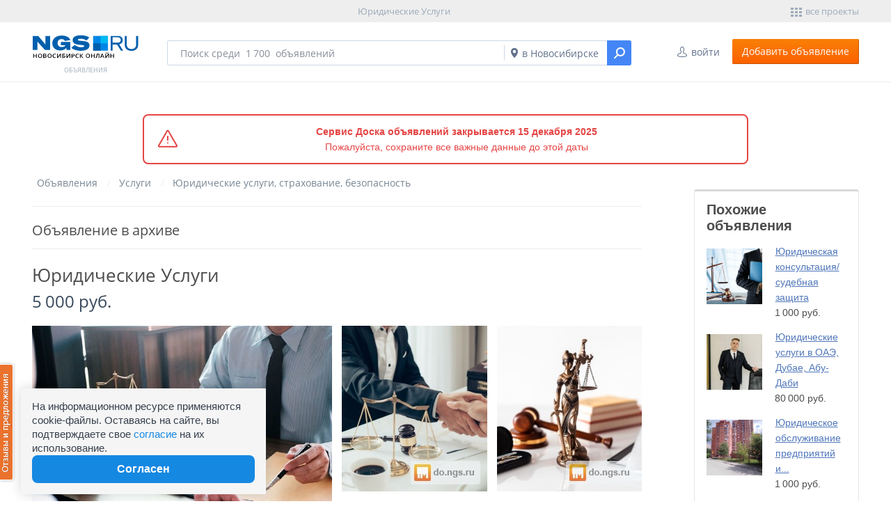

--- FILE ---
content_type: text/html; charset=utf-8
request_url: https://do.ngs.ru/advert/categories/services/jur/?id=1908648413
body_size: 22954
content:
<!DOCTYPE html>
<!--[if IE 7]><html class="ie7 lte-ie8 no-js" lang="en"><![endif]-->
<!--[if lte IE 8]><html class="lte-ie8 ie8 lte-ie9 no-js" lang="en"><![endif]-->
<!--[if lte IE 9 ]><html class="lte-ie9 no-js" lang="en"><![endif]-->
<!--[if IE 9 ]><html class="ie9 no-js" lang="en "><![endif]-->
<!--[if (gt IE 9)|!(IE)]><!--><html class="" lang="en"><!--<![endif]-->
    <head>
        
        <meta http-equiv="content-type" content="text/html; charset=utf-8"/>
        <meta name="author" content="ngs" />
        <meta content="IE=edge" http-equiv="X-UA-Compatible" />
        <meta content="no" http-equiv="imagetoolbar" />

        <meta name="Keywords" content="Юридические Услуги, Новосибирск, оказание услуг" />
        <meta name="Description" content="Юридические Услуги - НГС.ОБЪЯВЛЕНИЯ. Предложения и спрос на оказание услуг организациями и частными лицами в Новосибирске. Подробные описания и цены. Вы можете подать объявление бесплатно и без регистрации." />
        <meta name="apple-itunes-app" content="app-id=786130025" />
        <meta name="google-play-app" content="app-id=ru.ngs.doapp">

        
        
        
                                    <meta property="og:title" content="Юридические Услуги" />
                                                <meta property="og:description" content="Наши специалисты имеют многолетний опыт практической работы, позволяющий оказывать юридические консультации по правовым вопросам в различных отраслях права. 
Жилищные право: 
•	Узаконивание самовольных перепланировок, переустройств, реконструкций квартир и жилых домов/строений; 
•	Оформление в собственность самовольно возведенных объектов недвижимости (самовольных построек, жилого дома); 
•	Снятие граждан с регистрационного учета, выселение; 
•	Признание утратившим право пользования жилым помещением; 
•	Признание не приобретшим право пользования жилым помещением; 
•	Выдел доли жилого помещения в натуре; 
•	Признание права собственности на недвижимость через суд; 
•	Споры по несвоевременной сдаче/передаче объекта недвижимости (с застройщиками); 
•	Залив квартиры соседями, а также в результате таяния снега/дождей; 
•	Оспаривание незаконных, необоснованных решений должностных лиц гос. органов и иные категории жилищных споров и пр. 
  
Семейное право: 
•	Расторжение брака (в том числе без согласия супруга); 
•	Раздел имущества между супругами; 
•	Взыскание алиментов на содержание детей, супруга (в период нетрудоспособности, до достижения ребёнком трехлетнего возраста). 
•	Определение места проживания ребенка и порядка общения; 
•	Лишение и ограничение родительских прав; 
•	Установление/оспаривание материнства и отцовства и пр. 
  
Земельное право*: 
•	Устранение наложения границ соседнего земельного участка (споры о наложении границ, о признании недействительными результатов кадастровых работ земельного участка, признании границ земельного участка неустановленными и пр.); 
•	Устранение препятствий в пользовании земельным участком; 
•	Узаконивание самовольной постройки на земельном участке; 
•	Признание права собственности на землю; 
•	Признание недействительной сделки с земельным участком; 
•	Оспаривание незаконных, необоснованных решений должностных лиц государственных органов и иные категории земельных споров и пр. 
  
Налоговое право: 
•	Отказ налогоплательщику в возмещении НДС; 
•	Отказ в возврате (зачете) излишне уплаченного (взысканного) налога; 
•	Привлечение налогоплательщика к ответственности по результатам выездной или камеральной налоговой проверки за совершение налогового правонарушения; 
•	Необоснованная блокировка счетов или необоснованного бесспорного списания с расчетного счета налоговых платежей и пр. 
  
Гражданское право: 
•	Подготовка различных договоров (купля - продажа, дарение, поставка и пр.); 
•	Возврат банковских страховок и иных навязанных платежей; 
•	Уменьшению неустойки, штрафных санкций взыскиваемых банком; 
•	Взыскание задолженности и неустойки; 
•	Взыскание страхового возмещения со страховой компании в полном объеме; 
•	Взыскание ущерба при ДТП, повреждении транспортного средства. 
  
Корпоративное право: 
•	Регистрация ООО, АО и ИП и других организационно-правовых форм юридических лиц, в том числе НКО; 
•	Внесение изменений в учредительные документы юридического лица (смена устава, адреса, наименования, увеличение/уменьшение размера уставного капитала и пр.); 
•	Внесение изменений в сведения ЕГРЮЛ (смена директора, ОКВЭД и пр.); 
•	Реорганизация компаний (присоединение, разделение, преобразование и пр.); 
•	Ликвидация компаний и пр.. 
  
Трудовое право: 
•	Незаконное увольнение и сокращение сотрудников; 
•	Задержка/невыплата зарплаты, отпускных и больничных; 
•	Возмещение вреда здоровью работников; 
•	Возмещение материального ущерба работодателю и пр. 
  
Административное право: 
•	оспаривание постановлений о незаконном привлечения к административной ответственности и пр. 
Стоимость услуги - от 5 000 рублей 
Стоимость юридической услуги определяется индивидуально и зависит от сложности вопроса. Общая стоимость зависит от вида услуги, а также количества обрабатываемых документов и времени работы специалиста по данному вопросу. 
" />
                                                <meta property="og:url" content="/advert/categories/services/jur/?id=1908648413" />
                                                <meta property="og:site_name" content="НГС.ОБЪЯВЛЕНИЯ" />
                                                                    <meta property="og:image" content="https://do.ngs.ru/preview//do/106cc55beb0c96e97bb9acc36317c8ca_1707128328_1000_1000.jpg" />
                                    <meta property="og:image" content="https://do.ngs.ru/preview//do/0a6f0fb59acad9af6a7ca74e0986b6bb_1707128328_1000_1000.jpg" />
                                    <meta property="og:image" content="https://do.ngs.ru/preview//do/89788ea826799a810640578cc1c82723_1707128328_1000_1000.jpg" />
                                    <meta property="og:image" content="https://do.ngs.ru/preview//do/ca4a150fe0525864b808465ea1de5c17_1707128329_1000_1000.jpg" />
                                    <meta property="og:image" content="https://do.ngs.ru/preview//do/d9a4573614201a2eb25861e5f4b4d3b2_1707128329_1000_1000.jpg" />
                                    <meta property="og:image" content="https://do.ngs.ru/preview//do/f14523d3db66fe0a50fad0435a432ca1_1707128329_1000_1000.jpg" />
                                    <meta property="og:image" content="https://do.ngs.ru/preview//do/9e1a55d24fd812d22207aa2c0b507b3b_1707128329_1000_1000.jpg" />
                                    <meta property="og:image" content="https://do.ngs.ru/preview//do/373fabb37e28bcca4cb8795169ec3e8c_1707128329_1000_1000.jpg" />
                                    <meta property="og:image" content="https://do.ngs.ru/preview//do/9f5e6fd4c9399b90febefb9d613b06af_1707128329_1000_1000.jpg" />
                                    <meta property="og:image" content="https://do.ngs.ru/preview//do/6149465df3b6d47d384c536fac2f5bb7_1707128330_1000_1000.jpg" />
                                    <meta property="og:image" content="https://do.ngs.ru/preview//do/a63071070ead6f17c27173542b374572_1707128330_1000_1000.jpg" />
                                    
        <title>Юридические Услуги Цена - 5000.00 руб., Новосибирск - НГС.ОБЪЯВЛЕНИЯ</title>

        <link rel="icon" href="/favicon.ico" type="image/x-icon" />
<link rel="shortcut icon" href="/favicon.ico" type="image/x-icon" />
        <link rel="stylesheet" type="text/css" href="/static/css/extensions/fonts.css?{{{BUILD}}}" />
<link rel="stylesheet" type="text/css" href="/static/css/container/public/base.css?{{{BUILD}}}" />
<link rel="stylesheet" type="text/css" href="/static/css/container/public/base_default.css?{{{BUILD}}}" />
        
        <!--[if lt IE 9]>
            <script src="/static/js/library/html5.min.js" type="text/javascript"></script>
        <![endif]-->

        <script type="text/javascript" src="https://do.ngs.ru/static/min/js/public_base.js?{{{BUILD}}}"></script>
        <script type="text/javascript" src="https://do.ngs.ru/static/min/js/public_do_layout.js?{{{BUILD}}}"></script>

        <script type="text/javascript">
<!--
    var jsmeta = jsmeta || {};
    jsmeta.custom = jsmeta.custom || {};
    jsmeta.rpc    = jsmeta.rpc || {};

            jsmeta.rpc.global = {"target":"page.php","methods":{"autocompleteClient":{"returns":"array","parameters":[{"type":"string","name":"name","optional":false},{"type":"string","name":"searchType","optional":true}]},"getCatsList":{"returns":"array","parameters":[{"type":"int","name":"parentId","optional":true},{"type":"int","name":"selectedCategoryId","optional":true},{"type":"bool","name":"includeHidden","optional":true},{"type":"bool","name":"onlyInternal","optional":true}]},"getRootCatsSelect":{"returns":"array","parameters":[]},"getChildCatsSelect":{"returns":"array","parameters":[{"type":"int","name":"nodeId","optional":false}]},"addComplaintForModel":{"returns":"string","parameters":[{"type":"array","name":"formData","optional":false}]},"getComplaintFormDO":{"returns":"string","parameters":[{"type":"int","name":"itemId","optional":false},{"type":"int","name":"complaintType","optional":true}]},"addComplaintForAdvert":{"returns":"mixed","parameters":[{"type":"array","name":"formData","optional":false}]},"addToFavorites":{"returns":"int","parameters":[{"type":"int","name":"itemId","optional":false},{"type":"string","name":"type","optional":true}]},"removeFromFavorites":{"returns":"int","parameters":[{"type":"int","name":"itemId","optional":false}]},"autocompleteCategoryDO":{"returns":"array","parameters":[{"type":"string","name":"name","optional":false}]},"getFavoriteCount":{"returns":"int","parameters":[]},"auth":{"returns":"array","parameters":[{"type":"string","name":"login","optional":false},{"type":"string","name":"password","optional":false},{"type":"bool","name":"remember","optional":false}]},"costSuggest":{"returns":"bool","parameters":[{"type":"int","name":"item_id","optional":false},{"type":"int","name":"cost","optional":false},{"type":"string","name":"phone","optional":false},{"type":"string","name":"comment","optional":false}]},"readNotification":{"returns":"bool","parameters":[{"type":"int","name":"notificationId","optional":false}]},"getBillingLink":{"returns":"string|array","parameters":[{"type":"string","name":"action","optional":false},{"type":"int","name":"advertId","optional":false},{"type":"int","name":"period","optional":true}]},"getTagsForCat":{"returns":"array","parameters":[{"type":"int","name":"catId","optional":false}]},"getNestingLevels":{"returns":"array","parameters":[{"type":"int","name":"selectedNode","optional":false}]},"getNextLevelFor":{"returns":"array","parameters":[{"type":"int","name":"rootNode","optional":false}]},"renderComponent":{"returns":"string","parameters":[{"type":"string","name":"alias","optional":false},{"type":"array","name":"params","optional":false}]}}};
            jsmeta.rpc.controller = {"target":"page.php","methods":[]};
            jsmeta.rpc.question = {"target":"page.php","methods":{"addQuestion":{"returns":"string","parameters":[{"type":"array","name":"data","optional":false}]},"addAnswer":{"returns":"array","parameters":[{"type":"array","name":"data","optional":false}]},"deleteQuestion":{"returns":"array","parameters":[{"type":"int","name":"dialogId","optional":false}]},"undeleteQuestion":{"returns":"array","parameters":[{"type":"int","name":"dialogId","optional":false}]},"getQuestions":{"returns":"array","parameters":[{"type":"int","name":"advertId","optional":false}]},"setAsViewed":{"returns":"array","parameters":[{"type":"string","name":"type","optional":false},{"type":"string","name":"advertId","optional":false}]},"removeAllDialogs":{"returns":"array","parameters":[{"type":"int","name":"itemId","optional":false}]},"hideAllDialogs":{"returns":"array","parameters":[{"type":"int","name":"itemId","optional":false}]},"hideQuestion":{"returns":"array","parameters":[{"type":"int","name":"dialogId","optional":false}]}}};
            jsmeta.rpc.advert = {"target":"page.php","methods":{"updateAdvert":{"returns":"array","parameters":[{"type":"int","name":"advertId","optional":false},{"type":"string","name":"partition","optional":true}]},"archiveAdvert":{"returns":"array","parameters":[{"type":"int","name":"advertId","optional":false},{"type":"string","name":"partition","optional":true}]},"activateAdvert":{"returns":"array","parameters":[{"type":"int","name":"advertId","optional":false},{"type":"string","name":"partition","optional":true}]},"deleteAdvert":{"returns":"array","parameters":[{"type":"int","name":"advertId","optional":false},{"type":"string","name":"partition","optional":true}]},"restoreAdvert":{"returns":"array","parameters":[{"type":"int","name":"advertId","optional":false},{"type":"string","name":"partition","optional":true},{"type":"string|null","name":"formCode","optional":true}]},"addPremium":{"returns":"array","parameters":[{"type":"int","name":"advertId","optional":false},{"type":"string","name":"partition","optional":true}]},"removePremium":{"returns":"array","parameters":[{"type":"int","name":"advertId","optional":false},{"type":"string","name":"partition","optional":true}]},"addVip":{"returns":"array","parameters":[{"type":"int","name":"advertId","optional":false},{"type":"string","name":"partition","optional":true}]},"removeVip":{"returns":"array","parameters":[{"type":"int","name":"advertId","optional":false},{"type":"string","name":"partition","optional":true}]},"addPremiumVip":{"returns":"array","parameters":[{"type":"int","name":"advertId","optional":false},{"type":"string","name":"partition","optional":true}]},"removePremiumVip":{"returns":"array","parameters":[{"type":"int","name":"advertId","optional":false},{"type":"string","name":"partition","optional":true}]},"detectRoaming":{"returns":"bool","parameters":[{"type":"int","name":"advertId","optional":false}]}}};
    
            jsmeta.custom = {"page_is_adaptive":false,"metric_id":23944639,"device_type":"pc","ya_metrics_parameters":{"is_auth":0},"push_host":"https:\/\/dopush35.ngs.ru","do_host":"https:\/\/do.ngs.ru","project_name":"\u041d\u0413\u0421.\u041e\u0411\u042a\u042f\u0412\u041b\u0415\u041d\u0418\u042f","current_category_id":"80608","city":{"id":2,"type":"city","parent_id":"154","title_prepositional":"\u041d\u043e\u0432\u043e\u0441\u0438\u0431\u0438\u0440\u0441\u043a\u0435","population_alias":"large","alias":"nsk","title":"\u041d\u043e\u0432\u043e\u0441\u0438\u0431\u0438\u0440\u0441\u043a"}};
    
            jsmeta.object = {"client":{"isAuth":false}};
    
    jsmeta.ya_metrics_parameters = jsmeta.custom.ya_metrics_parameters || {};

    
    $(function() {
        if (window.metric !== undefined) {
            doMetric = metric.counter();
            yaMetric = metric.yandex.counter(jsmeta.custom.metric_id);

            doMetric.registerMetric(yaMetric);
        }

        if (typeof(LayoutMainProject) == "function") {
            window.layout = new LayoutMainProject($("body"), jsmeta.object.client);
        }
    });
    
// -->
</script>
                    <script type="text/javascript" src="https://do.ngs.ru/static/js/controller/public/card.js?{{{BUILD}}}"></script>
        
        
                <script src="https://yastatic.net/pcode/adfox/loader.js" crossorigin="anonymous"></script>
<script>window.yaContextCb = window.yaContextCb || []</script>
<script src="https://yandex.ru/ads/system/context.js" async></script>


        <script type="text/javascript">

            
            var jsConfig = {};
            
            window.CommonHelper = new CommonHelper(null);

            jsConfig['debug'] = false;
            jsConfig['envType'] = '';
            jsConfig['region'] = '54';
            jsConfig['ip'] = '18.224.23.74';

        </script>

                                <script src="https://yastatic.net/pcode/adfox/loader.js" crossorigin="anonymous"></script>

			            <script data-cfasync="false" type="text/javascript">
				
                (function(w, d) { var s = d.createElement('script'); s.src = '//delivery.adrecover.com/35694/adRecover.js?ts=1528283527327'; s.type = 'text/javascript'; s.async = true; (d.getElementsByTagName('head')[0] || d.getElementsByTagName('body')[0]).appendChild(s); })(window, document);
				
            </script>
        
    </head>

    <body>

        <aside class="do-checker">
                            
    <!--LiveInternet counter--><script type="text/javascript"><!--
    new Image().src = "//counter.yadro.ru/hit;hsdigital/rn/do/54?r"+
        escape(document.referrer)+((typeof(screen)=="undefined")?"":
            ";s"+screen.width+"*"+screen.height+"*"+(screen.colorDepth?
                screen.colorDepth:screen.pixelDepth))+";u"+escape(document.URL)+
        ";h"+escape(document.title.substring(0,80))+
        ";"+Math.random();//--></script><!--/LiveInternet-->

    <!--LiveInternet counter--><script type="text/javascript"><!--
    new Image().src = "//counter.yadro.ru/hit;ngs_ru?r"+
        escape(document.referrer)+((typeof(screen)=="undefined")?"":
            ";s"+screen.width+"*"+screen.height+"*"+(screen.colorDepth?
                screen.colorDepth:screen.pixelDepth))+";u"+escape(document.URL)+
        ";h"+escape(document.title.substring(0,80))+
        ";"+Math.random();//--></script><!--/LiveInternet-->

    <!-- Yandex.Metrika counter -->
    <script type="text/javascript" >
        (function(m,e,t,r,i,k,a){m[i]=m[i]||function(){(m[i].a=m[i].a||[]).push(arguments)};
            m[i].l=1*new Date();
            for (var j = 0; j < document.scripts.length; j++) {if (document.scripts[j].src === r) { return; }}
            k=e.createElement(t),a=e.getElementsByTagName(t)[0],k.async=1,k.src=r,a.parentNode.insertBefore(k,a)})
        (window, document, "script", "https://mc.yandex.ru/metrika/tag.js", "ym");
        ym(1337757, "init", {clickmap: true, trackLinks: true, accurateTrackBounce:true, webvisor:true, trackHash:true});
        ym(23944639, "init", {clickmap: true, trackLinks: true, accurateTrackBounce: true, trackHash:true});
        ym(64713388, "init", {clickmap: true, trackLinks: true, accurateTrackBounce: true, trackHash:true});
    </script>
    <noscript><div><img src="//mc.yandex.ru/watch/1337757" style="position:absolute; left:-9999px;" alt="" /></div></noscript>
    <noscript><div><img src="//mc.yandex.ru/watch/23944639" style="position:absolute; left:-9999px;" alt="" /></div></noscript>
    <noscript><div><img src="//mc.yandex.ru/watch/64713388" style="position:absolute; left:-9999px;" alt="" /></div></noscript>
    <!-- /Yandex.Metrika counter -->

    <!-- Google tag (gtag.js) -->
    <script async src="https://www.googletagmanager.com/gtag/js?id=G-KRPLCP05GH"></script>
    <script>
        window.dataLayer = window.dataLayer || []; function gtag()
        {dataLayer.push(arguments);}
        gtag('js', new Date()); gtag('config', 'G-KRPLCP05GH');
    </script>
    <!--/ Google tag (gtag.js) -->

    <!-- tns-counter.ru -->
    <script type="text/javascript">
        (function(win, doc, cb){
            (win[cb] = win[cb] || []).push(function() {
                try {
                    tnsCounterNgs_ru = new TNS.TnsCounter({
                        'account':'ngs_ru',
                        'tmsec': 'ngs_do'
                    });
                } catch(e){}
            });

            var tnsscript = doc.createElement('script');
            tnsscript.type = 'text/javascript';
            tnsscript.async = true;
            tnsscript.src = ('https:' == doc.location.protocol ? 'https:' : 'http:') +
                '//www.tns-counter.ru/tcounter.js';
            var s = doc.getElementsByTagName('script')[0];
            s.parentNode.insertBefore(tnsscript, s);
        })(window, this.document,'tnscounter_callback');
    </script>
    <noscript>
        <img src="//www.tns-counter.ru/V13a****ngs_ru/ru/UTF-8/tmsec=ngs_do/" width="0" height="0" alt="" />
    </noscript>
    <!--/ tns-counter.ru -->
                    </aside>

                    <a class="do-up-link js-up-link" data-start="300" data-top="0" title="">
                <span class="do-up-link__text">наверх</span>
            </a>
        
        <div class="do-wrapper _main-view js-wrapper do-wrapper-54">
                        <header class="do-header js-header">
                
                    <style>
                        .do-header__velum > div {
                            max-height: 250px;
                            overflow-y: scroll;
                        }

                        .do-header__velum > div > div {
                            display: flex;
                            justify-content: center;
                            align-items: center;
                        }
                    </style>
                

                <div class="do-header__velum do-velum js-velum-top" style="">
                                        <!--AdFox START-->
<!--hsmedia2019-->
<!--Площадка: do.ngs.ru / desktop / hb-top-do-->
<!--Категория: <не задана>-->
<!--Тип баннера: 728x90-->
<div id="adfox_156921219667364767"></div>
<script>
    window.Ya.adfoxCode.create({
        ownerId: 320882,
        containerId: 'adfox_156921219667364767',
        params: {
            p1: 'cguaw',
            p2: 'gnes'
        }
    });
</script>
<style>
.ya_partner_R-A-139369-2 .yap-rtb__iframe, .ya_partner_R-A-139369-2 .yap-rtb__wrapper {margin: 0 auto!important;}
</style>
<div id="btm-stick-wrap"><div id="btm-stick"><div id="adfox_156921244440056012"></div><div id="btm-stick-close"></div></div></div>
<script>
if (
	!window.localStorage
	|| 0+(window.localStorage.getItem('btm-stick-hide-till') || 0) < new Date().valueOf()
) {
	window.Ya.adfoxCode.create({
            ownerId: 320882,
            containerId: 'adfox_156921244440056012',
            params: {
                p1: 'cguay',
                p2: 'gnes'
            }
        });
	document.body.appendChild(document.getElementById('btm-stick-wrap'));
	if (window.IntersectionObserver) {
		new IntersectionObserver(
			function(e) {
				if (e[0] && !e[0].isIntersecting) {
					document.body.classList.add('btm-stick-show');
				} else {
					document.body.classList.remove('btm-stick-show');
				}
			}
		).observe(document.getElementById('btm-stick-wrap'));
	} else {
		document.body.classList.add('btm-stick-show');
	}
	window.setTimeout(
		function() {
			document.getElementById('btm-stick-close').style.display = 'block';
		},
		5000
	);
	document.getElementById('btm-stick-close').addEventListener(
		'click',
		function() {
			document.getElementById('btm-stick').style.transform = 'none';
			if (window.localStorage) {
				window.localStorage.setItem('btm-stick-hide-till', new Date().valueOf() + 6 * 3600 * 1000);
			}
		}
	);
}
</script>
<style>
	#btm-stick {
		position: fixed;
		bottom: -300px;
		left: 0;
		width: 100%;
		height: 120px;
		z-index: 100500;
		display: flex;
		justify-content: center;
		pointer-events: none;
		transition: transform .7s ease;
	}

	body.btm-stick-show #btm-stick {
		transform: translateY(-300px);
	}

	#btm-stick-wrap {
		position: absolute;
		width: 1px;
		height: 1px;
		top: 100px;
		left: 100px;
		pointer-events: none;
	}

	#btm-stick > div {
		pointer-events: auto;
	}

	#btm-stick > div:not(#btm-stick-close) {
		max-width: 970px;
		width: min-content;
	}

	#btm-stick-close {
		background: white center/55% no-repeat url([data-uri]);
		border: 1px solid black;
		border-radius: 16px;
		width: 32px;
		height: 32px;
		display: none;
		cursor: pointer;
		position: relative;
		transform: translate(-34px, -6px) rotate(45deg);
		z-index: 123;  
		margin-right: -34px;
                margin-top: -29px;
	}
</style>
<!--AdFox START-->
<!--hsmedia2019-->
<!--Площадка: ngs / desktop / flyroll-->
<!--Категория: <не задана>-->
<!--Тип баннера: flyroll-->
<div id="adfox_164921325453866768"></div>
<script>
    window.yaContextCb.push(()=>{
        Ya.adfoxCode.create({
            ownerId: 320882,
            containerId: 'adfox_164921325453866768',
            params: {
                p1: 'csqey',
                p2: 'hniu'
            }
        })
    })
</script>

                </div>

                
                    <div class="do-top-panel">
        <div class="do-top-panel__container do-container">
            
                            <div class="do-top-panel__projects">
                    <a href="https://ngs.ru/sitemap" class="do-top-panel__projects-link do-event-link _small js-dropdown-link" data-dropdown="projects">
                        <span class="do-event-link__text">Все проекты</span>
                    </a>
                </div>

                                    
                    
<aside class="do-dropdown _projects js-dropdown" data-dropdown="projects" data-test="projects-dropdown">
    <div class="do-dropdown__pointer js-dropdown-pointer"></div>

    <div class="do-dropdown__content js-dropdown-content">
                                <ul class="do-dropdown__projects-list">
            <li class="do-dropdown__projects-item">
            <a title="Дом" href="https://dom.ngs.ru" class="do-dropdown__projects-link _dom">
                <span class="do-dropdown__projects-text">Дом</span>
            </a>
        </li>
            <li class="do-dropdown__projects-item">
            <a title="Новости" href="https://news.ngs.ru" class="do-dropdown__projects-link _news">
                <span class="do-dropdown__projects-text">Новости</span>
            </a>
        </li>
            <li class="do-dropdown__projects-item">
            <a title="Туризм" href="https://turizm.ngs.ru" class="do-dropdown__projects-link _turizm">
                <span class="do-dropdown__projects-text">Туризм</span>
            </a>
        </li>
            <li class="do-dropdown__projects-item">
            <a title="Недвижимость" href="https://realty.ngs.ru" class="do-dropdown__projects-link _realty">
                <span class="do-dropdown__projects-text">Недвижимость</span>
            </a>
        </li>
            <li class="do-dropdown__projects-item">
            <a title="Бизнес" href="https://business.ngs.ru" class="do-dropdown__projects-link _business">
                <span class="do-dropdown__projects-text">Бизнес</span>
            </a>
        </li>
            <li class="do-dropdown__projects-item">
            <a title="Погода" href="https://pogoda.ngs.ru" class="do-dropdown__projects-link _pogoda">
                <span class="do-dropdown__projects-text">Погода</span>
            </a>
        </li>
            <li class="do-dropdown__projects-item">
            <a title="Знакомства" href="https://love.ngs.ru" class="do-dropdown__projects-link _love">
                <span class="do-dropdown__projects-text">Знакомства</span>
            </a>
        </li>
            <li class="do-dropdown__projects-item">
            <a title="Карты" href="https://maps.ngs.ru" class="do-dropdown__projects-link _maps">
                <span class="do-dropdown__projects-text">Карты</span>
            </a>
        </li>
            <li class="do-dropdown__projects-item">
            <a title="Форум" href="https://forum.ngs.ru" class="do-dropdown__projects-link _forum">
                <span class="do-dropdown__projects-text">Форум</span>
            </a>
        </li>
            <li class="do-dropdown__projects-item _last">
            <a title="Афиша" href="https://afisha.ngs.ru" class="do-dropdown__projects-link _afisha">
                <span class="do-dropdown__projects-text">Афиша</span>
            </a>
        </li>
    </ul>                    
    </div>
</aside>                            
            <h1 class="do-top-panel__title">
                <span class="do-top-panel__title-text js-seo-h1">Юридические Услуги</span>
            </h1>
        </div>
    </div>

                <div class="do-header__toolbar do-toolbar _inner js-toolbar">
    <div class="do-toolbar__container do-container">
        <div class="do-toolbar__logo do-logo">
    <div class="do-logo__inner">
        <a href="https://do.ngs.ru" class="do-logo__link">
            <img class="do-logo__img" src="
                https://do.ngs.ru/static/img/mailing/logo_2.svg"
                 alt="ОБЪЯВЛЕНИЯ" />

                            <span class="do-logo__title">ОБЪЯВЛЕНИЯ</span>
                    </a>
    </div>
</div>
        <div class="do-toolbar__controls"><div class="do-toolbar__lc"><a href="/lc/login/" class="do-toolbar__lc-link do-event-link _frame js-auth-link" data-dropdown="auth" data-type="auth" data-test="auth-link"><span class="do-event-link__text">войти</span></a>
<aside class="do-popup _auth js-popup" data-dropdown="auth" data-test="auth-popup">
    <div class="do-popup__container _auth js-auth-popup">
        <div class="do-popup__content js-auth-content" data-test="auth-popup-content">
            <a href="#" class="do-popup__close arcticmodal-close" data-test="auth-popup-close"></a>

            <strong class="do-popup__title">
                <span class="do-popup__title-text js-auth-title-text" data-test="auth-popup-title">Вход в&nbsp;личный кабинет</span>
            </strong>

            <div class="do-popup__auth do-auth js-auth"><div class="do-auth__social">
    <p class="do-auth__social-text do-auth__text">Без регистрации с&nbsp;помощью:</p>

    <div class="do-auth__social-links">
        <div class="do-social do-social-small">
	<div class="do-social__title">Войти при помощи:</div>
			<a class="do-social__link do-social__link_vk js-social-link" title="ВКонтакте" id="vk" href="//passport.ngs.ru/oauth/process/vk/?return=https%3A%2F%2Fdo.ngs.ru" target="_blank"></a>
			<a class="do-social__link do-social__link_odnoklassniki js-social-link" title="Одноклассники" id="odnoklassniki" href="//passport.ngs.ru/oauth/process/odnoklassniki/?return=https%3A%2F%2Fdo.ngs.ru" target="_blank"></a>
			<a class="do-social__link do-social__link_yandex js-social-link" title="Яндекс" id="yandex" href="//passport.ngs.ru/oauth/process/yandex/?return=https%3A%2F%2Fdo.ngs.ru" target="_blank"></a>
			<a class="do-social__link do-social__link_mailru js-social-link" title="Mail.Ru" id="mailru" href="//passport.ngs.ru/oauth/process/mailru/?return=https%3A%2F%2Fdo.ngs.ru" target="_blank"></a>
	</div>
<div style="clear:both"></div>
    </div>
</div>

<form class="do-auth__form" method="POST" action="/lc/auth/">
    <p class="do-auth__form-text do-auth__text">Или воспользовавшись формой:</p>

    <fieldset class="do-auth__form-fields">
        <input class="do-auth__form-input js-auth-login" id="form_login" name="login" placeholder="Логин или номер телефона" type="text" value="" data-test="auth-login" />
        <input class="do-auth__form-input" id="form_passowrd" name="pass" placeholder="Пароль" type="password" value="" data-test="auth-pass" />
    </fieldset>

    <a class="do-auth__remember-link" href="https://passport.ngs.ru/remind/" title="Вспомнить пароль" data-test="auth-remember-link">Забыли пароль?</a>

    <fieldset class="do-auth__form-controls">
        <input type="submit" value="Войти" class="do-auth__submit" data-test="auth-submit-button" />

        <a class="do-auth__registration-link" href="https://passport.ngs.ru/register/?return=https://do.ngs.ru/advert/categories/services/jur/?id=1908648413" title="Регистрация" data-test="auth-registration-link">Зарегистрироваться</a>
    </fieldset>
</form></div>
        </div>

            </div>
</aside></div><div class="do-toolbar__add"><a href="/lc/add/" class="do-toolbar__add-button do-button _orange"><span class="do-button__text">Добавить объявление</span></a></div></div>

                    <div class="do-toolbar__city">
                <a href="#" class="do-toolbar__city-link do-event-link _frame js-select-city js-hybrid-link" data-dropdown="geo" data-type="geo" data-test="select-city-link"></a>
            </div>
        
        
                    <div class="do-search _inner js-search">
    <div class="do-search__container do-container">
        <form action="https://do.ngs.ru/search/" method="get" class='-metrika-noform do-search__form' data-role-search="form">
            <div class="do-search__form-controls">
                <a href="#" class="do-search__form-city-link do-event-link js-select-city" data-test="select-city-link"><span class="do-event-link__text js-search-city-text">в Новосибирске</span></a><span class="do-search__form-button-outer"><input type="submit" data-role-search="button" value="" class="do-search__form-button" /></span>

                <span class="do-search__form-clear" data-role-search="clear"></span>
            </div>

            <div class="do-search__form-fields" data-role="input-container">
                <input data-empty="true" data-role-search="input" type="text" name="string" value=""
                       class="do-search__form-query js-search-query"
                        placeholder="Поиск среди  1&thinsp;700  объявлений" />

                <span class="do-search__form-icon"></span>

                <input type="hidden" name="where" value="" data-role-search="where" />
            </div>
        </form>
    </div>
</div>
            </div>

    <div id="cookie-consent" class="cookie-consent_desktop">
    <p>На информационном ресурсе применяются cookie-файлы. Оставаясь на сайте, вы подтверждаете свое <a
            href="https://do.ngs.ru/cookie-policy/" class="cookie-link" target="_blank">согласие</a> на их
        использование.</p>
    <button id="accept-cookie">Согласен</button>
</div></div>
<script type="text/javascript">
    
    window.onload = function () {
        $('.do-toolbar__add a.do-button').on('click', function() {
            countersRegion.forEach((counter) => ym(
                counter,
                'reachGoal',
                'clickCreateAdvertCallboard',
                {'Доска объявлений': {'Доска объявлений': {'Добавление объявления': {'Клик': {'undefined': {'Создание объявления': 'Добавить объявление'}}}}}}
            ));
        });
    }
    
</script>            </header>


            <div class="do-main js-do-main">
                <div class="do-container"> 
                    <div class="closing-notice">
    <div class="closing-notice__icon">
        <svg width="32" height="32" viewBox="0 0 32 32" fill="none" xmlns="http://www.w3.org/2000/svg">
            <g clip-path="url(#clip0_1_34)">
                <path d="M15.134 4.16667C15.5189 3.5 16.4811 3.5 16.866 4.16667L28.9904 25.1667C29.3753 25.8333 28.8942 26.6667 28.1244 26.6667H3.87564C3.10584 26.6667 2.62472 25.8333 3.00962 25.1667L15.134 4.16667Z" stroke-width="2" stroke-linejoin="round"/>
                <path d="M16 12L16 17.3333" stroke-width="2" stroke-linecap="round"/>
                <path d="M16 21.3333L16 21.3333" stroke-width="2" stroke-linecap="round"/>
            </g>
            <defs>
                <clipPath id="clip0_1_34">
                    <rect width="32" height="32" fill="white"/>
                </clipPath>
            </defs>
        </svg>
    </div>
    <div class="closing-notice__message">
        <div class="closing-notice__message-title">Сервис Доска объявлений закрывается 15 декабря 2025</div>
        <div class="closing-notice__message-text">Пожалуйста, сохраните все важные данные до этой даты</div>    </div>
</div>                </div>

                                                                                                                                                                                
                
                
                <div class="do-main__container do-container">

                    <section class="do-content js-content" role="main">
                                                    <div class="do-content__breadcrumbs js-do-breadcrumbs">
                                
<ul class="do-bread-crumbs">
    <li class="do-bread-crumbs__item _root" itemscope itemtype="http://data-vocabulary.org/Breadcrumb"><a itemprop="url" class="do-bread-crumbs__link js-bread-crumb" data-role="breadcrumbs_child_category" href="/" title="Объявления"><span itemprop="title" class="do-bread-crumbs__text">Объявления</span></a></li><li class="do-bread-crumbs__item" itemscope itemtype="http://data-vocabulary.org/Breadcrumb"><a itemprop="url" class="do-bread-crumbs__link js-bread-crumb" data-role="pop-up-window-link" data-block="breadcrumbs-child-category" href="/categories/services/" title="Услуги"><span itemprop="title" class="do-bread-crumbs__text">Услуги</span></a><ul class="do-bread-crumbs__rubrics do-rubrics js-breadcrumbs-container" data-role="pop-up-window"><li class="do-rubrics__item _root"><a class="do-rubrics__link js-breadcrumb-item" href="/categories/services/"><span class="do-rubrics__text">Услуги</span></a></li><li class="do-rubrics__item"><a class="do-rubrics__link js-breadcrumb-item" href="/categories/lost_find/"><span class="do-rubrics__text">Бюро находок</span></a></li><li class="do-rubrics__item"><a class="do-rubrics__link js-breadcrumb-item" href="/categories/other/"><span class="do-rubrics__text">Деловые предложения</span></a></li><li class="do-rubrics__item"><a class="do-rubrics__link js-breadcrumb-item" href="/categories/child_market/"><span class="do-rubrics__text">Детские товары</span></a></li><li class="do-rubrics__item"><a class="do-rubrics__link js-breadcrumb-item" href="/categories/building_construction/"><span class="do-rubrics__text">Дом, стройка, ремонт</span></a></li><li class="do-rubrics__item"><a class="do-rubrics__link js-breadcrumb-item" href="/categories/animals_plants/"><span class="do-rubrics__text">Животные, растения</span></a></li><li class="do-rubrics__item"><a class="do-rubrics__link js-breadcrumb-item" href="/categories/health/"><span class="do-rubrics__text">Красота, здоровье</span></a></li><li class="do-rubrics__item"><a class="do-rubrics__link js-breadcrumb-item" href="/categories/building_construction/arrangement/furniture/"><span class="do-rubrics__text">Мебель</span></a></li><li class="do-rubrics__item"><a class="do-rubrics__link js-breadcrumb-item" href="/categories/services/study/training/"><span class="do-rubrics__text">Обучение</span></a></li><li class="do-rubrics__item"><a class="do-rubrics__link js-breadcrumb-item" href="/categories/clothes/"><span class="do-rubrics__text">Одежда, обувь</span></a></li><li class="do-rubrics__item"><a class="do-rubrics__link js-breadcrumb-item" href="/categories/extra_job/"><span class="do-rubrics__text">Подработка</span></a></li><li class="do-rubrics__item"><a class="do-rubrics__link js-breadcrumb-item" href="/categories/holidays_wedding/"><span class="do-rubrics__text">Праздники, свадьбы</span></a></li><li class="do-rubrics__item"><a class="do-rubrics__link js-breadcrumb-item" href="/categories/entertainment/"><span class="do-rubrics__text">Спорт, туризм, хобби</span></a></li><li class="do-rubrics__item"><a class="do-rubrics__link js-breadcrumb-item" href="/categories/needhelp/"><span class="do-rubrics__text">Требуется помощь</span></a></li><li class="do-rubrics__item"><a class="do-rubrics__link js-breadcrumb-item" href="/categories/electronics/"><span class="do-rubrics__text">Электроника и бытовая техника</span></a></li></ul></li><li class="do-bread-crumbs__item" itemscope itemtype="http://data-vocabulary.org/Breadcrumb"><a itemprop="url" class="do-bread-crumbs__link js-bread-crumb" data-role="pop-up-window-link" data-block="breadcrumbs-child-category" href="/categories/services/jur/" title="Юридические услуги, страхование, безопасность"><span itemprop="title" class="do-bread-crumbs__text">Юридические услуги, страхование, безопасность</span></a><ul class="do-bread-crumbs__rubrics do-rubrics js-breadcrumbs-container" data-role="pop-up-window"><li class="do-rubrics__item _root"><a class="do-rubrics__link js-breadcrumb-item" href="/categories/services/jur/"><span class="do-rubrics__text">Юридические услуги, страхование, безопасность</span></a></li><li class="do-rubrics__item"><a class="do-rubrics__link js-breadcrumb-item" href="/categories/services/transport/"><span class="do-rubrics__text">Аренда авто, грузоперевозки</span></a></li><li class="do-rubrics__item"><a class="do-rubrics__link js-breadcrumb-item" href="/categories/services/account/"><span class="do-rubrics__text">Бухгалтерские услуги</span></a></li><li class="do-rubrics__item"><a class="do-rubrics__link js-breadcrumb-item" href="/categories/services/nursery/"><span class="do-rubrics__text">Детские сады</span></a></li><li class="do-rubrics__item"><a class="do-rubrics__link js-breadcrumb-item" href="/categories/services/computer/"><span class="do-rubrics__text">Компьютерные услуги</span></a></li><li class="do-rubrics__item"><a class="do-rubrics__link js-breadcrumb-item" href="/categories/services/cosmetics/"><span class="do-rubrics__text">Косметологические услуги</span></a></li><li class="do-rubrics__item"><a class="do-rubrics__link js-breadcrumb-item" href="/categories/services/repair/"><span class="do-rubrics__text">Монтаж, ремонт средств связи</span></a></li><li class="do-rubrics__item"><a class="do-rubrics__link js-breadcrumb-item" href="/categories/services/typing/"><span class="do-rubrics__text">Набор текстов</span></a></li><li class="do-rubrics__item"><a class="do-rubrics__link js-breadcrumb-item" href="/categories/services/study/"><span class="do-rubrics__text">Образование, курсы</span></a></li><li class="do-rubrics__item"><a class="do-rubrics__link js-breadcrumb-item" href="/categories/services/relax/"><span class="do-rubrics__text">Отдых, развлечения</span></a></li><li class="do-rubrics__item"><a class="do-rubrics__link js-breadcrumb-item" href="/categories/services/translate/"><span class="do-rubrics__text">Переводы</span></a></li><li class="do-rubrics__item"><a class="do-rubrics__link js-breadcrumb-item" href="/categories/services/poligr/"><span class="do-rubrics__text">Полиграфия, реклама, дизайн</span></a></li><li class="do-rubrics__item"><a class="do-rubrics__link js-breadcrumb-item" href="/categories/services/rent/"><span class="do-rubrics__text">Прокат</span></a></li><li class="do-rubrics__item"><a class="do-rubrics__link js-breadcrumb-item" href="/categories/services/realtor/"><span class="do-rubrics__text">Риэлторские услуги</span></a></li><li class="do-rubrics__item"><a class="do-rubrics__link js-breadcrumb-item" href="/categories/services/buying/"><span class="do-rubrics__text">Скупка и распродажа техники</span></a></li><li class="do-rubrics__item"><a class="do-rubrics__link js-breadcrumb-item" href="/categories/services/section/"><span class="do-rubrics__text">Спортивно-оздоровительные секции</span></a></li><li class="do-rubrics__item"><a class="do-rubrics__link js-breadcrumb-item" href="/categories/services/for_business/"><span class="do-rubrics__text">Услуги для бизнеса</span></a></li><li class="do-rubrics__item"><a class="do-rubrics__link js-breadcrumb-item" href="/categories/services/animals_plants/"><span class="do-rubrics__text">Услуги для животных</span></a></li><li class="do-rubrics__item"><a class="do-rubrics__link js-breadcrumb-item" href="/categories/services/population/"><span class="do-rubrics__text">Услуги населению</span></a></li><li class="do-rubrics__item"><a class="do-rubrics__link js-breadcrumb-item" href="/categories/services/jewelry/"><span class="do-rubrics__text">Услуги ювелиров</span></a></li><li class="do-rubrics__item"><a class="do-rubrics__link js-breadcrumb-item" href="/categories/services/photo/"><span class="do-rubrics__text">Фото, видеосъёмка</span></a></li></ul></li>
</ul>
                            </div>
                        
                                    

    <div class="do-advert__manage do-manage js-item js-manage-advert">
        
                    <h3 class="do-manage__title">
                <span class="do-manage__title-text">Объявление в архиве</span>
            </h3>
        
            </div>


    
<div class="do-content__advert do-advert js-page-advert" itemscope itemtype="http://schema.org/Product">
    <h2 class="do-advert__title js-item-title" data-id="1908648413">
        <span class="do-advert__title-text" itemprop="name">Юридические Услуги</span>
    </h2>

    
    <meta itemprop="url" content="/advert/categories/services/jur/?id=1908648413" />

            <div class="do-advert__cost">
            <span class="do-advert__cost-text" itemprop="offers" itemscope itemtype="http://schema.org/Offer">
                                                            <span itemprop="price" content="5000.00"><nobr>5&thinsp;000</nobr></span>&nbsp;руб.

                        <meta itemprop="priceCurrency" content="RUB">
                                                </span>

                        
                    </div>
    
            <div class="do-advert__photos do-photos" data-role="minigallery">
            <ul class="do-photos__list js-advert-images">
                                    <li class="do-photos__item js-advert-image">
                        <a href="https://do.ngs.ru/preview//do/106cc55beb0c96e97bb9acc36317c8ca_1707128328_1000_666.jpg" rel="gallery" class="do-photos__item-link js-image-preview">
                            <img itemprop="image" data-width="1000" class="do-photos__item-image" data-height="666" src="https://do.ngs.ru/preview//do/106cc55beb0c96e97bb9acc36317c8ca_1707128328_147_142_c.jpg"/>
                        </a>
                    </li>
                                    <li class="do-photos__item js-advert-image">
                        <a href="https://do.ngs.ru/preview//do/0a6f0fb59acad9af6a7ca74e0986b6bb_1707128328_1000_666.jpg" rel="gallery" class="do-photos__item-link js-image-preview">
                            <img itemprop="image" data-width="1000" class="do-photos__item-image" data-height="666" src="https://do.ngs.ru/preview//do/0a6f0fb59acad9af6a7ca74e0986b6bb_1707128328_147_142_c.jpg"/>
                        </a>
                    </li>
                                    <li class="do-photos__item js-advert-image">
                        <a href="https://do.ngs.ru/preview//do/89788ea826799a810640578cc1c82723_1707128328_1000_666.jpg" rel="gallery" class="do-photos__item-link js-image-preview">
                            <img itemprop="image" data-width="1000" class="do-photos__item-image" data-height="666" src="https://do.ngs.ru/preview//do/89788ea826799a810640578cc1c82723_1707128328_147_142_c.jpg"/>
                        </a>
                    </li>
                                    <li class="do-photos__item js-advert-image">
                        <a href="https://do.ngs.ru/preview//do/ca4a150fe0525864b808465ea1de5c17_1707128329_1000_562.jpg" rel="gallery" class="do-photos__item-link js-image-preview">
                            <img itemprop="image" data-width="1000" class="do-photos__item-image" data-height="562" src="https://do.ngs.ru/preview//do/ca4a150fe0525864b808465ea1de5c17_1707128329_147_142_c.jpg"/>
                        </a>
                    </li>
                                    <li class="do-photos__item js-advert-image">
                        <a href="https://do.ngs.ru/preview//do/d9a4573614201a2eb25861e5f4b4d3b2_1707128329_1000_666.jpg" rel="gallery" class="do-photos__item-link js-image-preview">
                            <img itemprop="image" data-width="1000" class="do-photos__item-image" data-height="666" src="https://do.ngs.ru/preview//do/d9a4573614201a2eb25861e5f4b4d3b2_1707128329_147_142_c.jpg"/>
                        </a>
                    </li>
                                    <li class="do-photos__item js-advert-image">
                        <a href="https://do.ngs.ru/preview//do/f14523d3db66fe0a50fad0435a432ca1_1707128329_1000_667.jpg" rel="gallery" class="do-photos__item-link js-image-preview">
                            <img itemprop="image" data-width="1000" class="do-photos__item-image" data-height="667" src="https://do.ngs.ru/preview//do/f14523d3db66fe0a50fad0435a432ca1_1707128329_147_142_c.jpg"/>
                        </a>
                    </li>
                                    <li class="do-photos__item js-advert-image">
                        <a href="https://do.ngs.ru/preview//do/9e1a55d24fd812d22207aa2c0b507b3b_1707128329_999_677.jpg" rel="gallery" class="do-photos__item-link js-image-preview">
                            <img itemprop="image" data-width="999" class="do-photos__item-image" data-height="677" src="https://do.ngs.ru/preview//do/9e1a55d24fd812d22207aa2c0b507b3b_1707128329_147_142_c.jpg"/>
                        </a>
                    </li>
                                    <li class="do-photos__item js-advert-image">
                        <a href="https://do.ngs.ru/preview//do/373fabb37e28bcca4cb8795169ec3e8c_1707128329_1000_562.jpg" rel="gallery" class="do-photos__item-link js-image-preview">
                            <img itemprop="image" data-width="1000" class="do-photos__item-image" data-height="562" src="https://do.ngs.ru/preview//do/373fabb37e28bcca4cb8795169ec3e8c_1707128329_147_142_c.jpg"/>
                        </a>
                    </li>
                                    <li class="do-photos__item _disabled js-advert-image">
                        <a href="https://do.ngs.ru/preview//do/9f5e6fd4c9399b90febefb9d613b06af_1707128329_1000_667.jpg" rel="gallery" class="do-photos__item-link js-image-preview">
                            <img itemprop="image" data-width="1000" class="do-photos__item-image" data-height="667" src="https://do.ngs.ru/preview//do/9f5e6fd4c9399b90febefb9d613b06af_1707128329_147_142_c.jpg"/>
                        </a>
                    </li>
                                    <li class="do-photos__item _disabled js-advert-image">
                        <a href="https://do.ngs.ru/preview//do/6149465df3b6d47d384c536fac2f5bb7_1707128330_1000_750.jpg" rel="gallery" class="do-photos__item-link js-image-preview">
                            <img itemprop="image" data-width="1000" class="do-photos__item-image" data-height="750" src="https://do.ngs.ru/preview//do/6149465df3b6d47d384c536fac2f5bb7_1707128330_147_142_c.jpg"/>
                        </a>
                    </li>
                                    <li class="do-photos__item _disabled js-advert-image">
                        <a href="https://do.ngs.ru/preview//do/a63071070ead6f17c27173542b374572_1707128330_1000_666.jpg" rel="gallery" class="do-photos__item-link js-image-preview">
                            <img itemprop="image" data-width="1000" class="do-photos__item-image" data-height="666" src="https://do.ngs.ru/preview//do/a63071070ead6f17c27173542b374572_1707128330_147_142_c.jpg"/>
                        </a>
                    </li>
                            </ul>
        </div>
    
    
    
    <div itemprop="description" class="do-advert__desc">
        <p class="do-advert__desc-text">Наши специалисты имеют многолетний опыт практической работы, позволяющий оказывать юридические консультации по правовым вопросам в различных отраслях права.<br>
Жилищные право:<br>
•	Узаконивание самовольных перепланировок, переустройств, реконструкций квартир и жилых домов/строений;<br>
•	Оформление в собственность самовольно возведенных объектов недвижимости (самовольных построек, жилого дома);<br>
•	Снятие граждан с регистрационного учета, выселение;<br>
•	Признание утратившим право пользования жилым помещением;<br>
•	Признание не приобретшим право пользования жилым помещением;<br>
•	Выдел доли жилого помещения в натуре;<br>
•	Признание права собственности на недвижимость через суд;<br>
•	Споры по несвоевременной сдаче/передаче объекта недвижимости (с застройщиками);<br>
•	Залив квартиры соседями, а также в результате таяния снега/дождей;<br>
•	Оспаривание незаконных, необоснованных решений должностных лиц гос. органов и иные категории жилищных споров и пр.<br>
 <br>
Семейное право:<br>
•	Расторжение брака (в том числе без согласия супруга);<br>
•	Раздел имущества между супругами;<br>
•	Взыскание алиментов на содержание детей, супруга (в период нетрудоспособности, до достижения ребёнком трехлетнего возраста).<br>
•	Определение места проживания ребенка и порядка общения;<br>
•	Лишение и ограничение родительских прав;<br>
•	Установление/оспаривание материнства и отцовства и пр.<br>
 <br>
Земельное право*:<br>
•	Устранение наложения границ соседнего земельного участка (споры о наложении границ, о признании недействительными результатов кадастровых работ земельного участка, признании границ земельного участка неустановленными и пр.);<br>
•	Устранение препятствий в пользовании земельным участком;<br>
•	Узаконивание самовольной постройки на земельном участке;<br>
•	Признание права собственности на землю;<br>
•	Признание недействительной сделки с земельным участком;<br>
•	Оспаривание незаконных, необоснованных решений должностных лиц государственных органов и иные категории земельных споров и пр.<br>
 <br>
Налоговое право:<br>
•	Отказ налогоплательщику в возмещении НДС;<br>
•	Отказ в возврате (зачете) излишне уплаченного (взысканного) налога;<br>
•	Привлечение налогоплательщика к ответственности по результатам выездной или камеральной налоговой проверки за совершение налогового правонарушения;<br>
•	Необоснованная блокировка счетов или необоснованного бесспорного списания с расчетного счета налоговых платежей и пр.<br>
 <br>
Гражданское право:<br>
•	Подготовка различных договоров (купля - продажа, дарение, поставка и пр.);<br>
•	Возврат банковских страховок и иных навязанных платежей;<br>
•	Уменьшению неустойки, штрафных санкций взыскиваемых банком;<br>
•	Взыскание задолженности и неустойки;<br>
•	Взыскание страхового возмещения со страховой компании в полном объеме;<br>
•	Взыскание ущерба при ДТП, повреждении транспортного средства.<br>
 <br>
Корпоративное право:<br>
•	Регистрация ООО, АО и ИП и других организационно-правовых форм юридических лиц, в том числе НКО;<br>
•	Внесение изменений в учредительные документы юридического лица (смена устава, адреса, наименования, увеличение/уменьшение размера уставного капитала и пр.);<br>
•	Внесение изменений в сведения ЕГРЮЛ (смена директора, ОКВЭД и пр.);<br>
•	Реорганизация компаний (присоединение, разделение, преобразование и пр.);<br>
•	Ликвидация компаний и пр..<br>
 <br>
Трудовое право:<br>
•	Незаконное увольнение и сокращение сотрудников;<br>
•	Задержка/невыплата зарплаты, отпускных и больничных;<br>
•	Возмещение вреда здоровью работников;<br>
•	Возмещение материального ущерба работодателю и пр.<br>
 <br>
Административное право:<br>
•	оспаривание постановлений о незаконном привлечения к административной ответственности и пр.<br>
Стоимость услуги - от 5 000 рублей<br>
Стоимость юридической услуги определяется индивидуально и зависит от сложности вопроса. Общая стоимость зависит от вида услуги, а также количества обрабатываемых документов и времени работы специалиста по данному вопросу.</p>

            </div>

    
            <div class="do-advert__video">
            <iframe title="video player" width="640" height="390" src="https://youtube.com/embed/QTdkDiePdww?si=Rj4cS0zH84btYxt0" frameborder="0" allowfullscreen></iframe>
        </div>
    
            <a name="questions"></a>

        
    
    
            
        
<div class="do-request js-request-share">
    <div class="do-request__pointer js-request-pointer"></div>

    <form class="do-request__form do-request-form _share js-request-form" data-type="share" data-test="share-form" data-host="">
                    <div class="do-request__form-social do-advert__social">
    <a class="do-advert__social-link js-advert-social _vk" title="Вконтакте" data-type="vk" data-url=""></a>
    <a class="do-advert__social-link js-advert-social _ok" title="Одноклассники" data-type="ok" data-url=""></a>
</div>

<div class="do-request__form-share do-advert__share">
    <a href="" class="do-advert__share-link js-advert-share-link">ссылка</a>
    <input type="text" class="do-advert__share-field js-advert-share-field" />
</div>        

            </form>

    <p class="do-request__text js-request-success" data-test="request-success">Уведомление отправлено</p>
</div>    
                        
            
<div class="do-request js-request-offer-cost">
    <div class="do-request__pointer js-request-pointer"></div>

    <form class="do-request__form do-request-form _offer-cost js-request-form" data-type="offer-cost" data-test="offer-cost-form" data-host="">
                        <span class="do-request-form__block _required">
    <span class="do-request-form__title _left">Ваша цена</span>
    <input class="do-request-form__input _cost js-request-form-cost" type="text" maxlength="10" name="cost" value="" data-test="offer-cost-cost" />
    <p class="do-request-form__text _error js-request-form-error" data-test="offer-cost-cost-error"></p>
</span>

<span class="do-request-form__block _required">
    <span class="do-request-form__title _left">Телефон для связи с Вами</span>
    <span class="do-request-form__text _prefix">+7</span>
    <input class="do-request-form__input _phone js-request-form-phone" placeholder="___ ___-__-__" type="text" name="phone" value="" data-test="offer-cost-phone" />
    <p class="do-request-form__text _error js-request-form-error" data-test="offer-cost-phone-error"></p>
</span>

<span class="do-request-form__block">
    <span class="do-request-form__title _left">Комментарий</span>
    <textarea class="do-request-form__textarea js-request-form-textarea" name="comment" maxlength="100" placeholder="Комментарий к цене" data-test="offer-cost-comment"></textarea>
</span>            

                    <input class="do-request-form__button do-button _grey js-request-form-button" type="button" value="Отправить" data-test="offer-cost-send" />
            <a href="#" class="do-request-form__link js-request-form-link-cancel" data-test="offer-cost-cancel">Отмена</a>
            </form>

    <p class="do-request__text js-request-success" data-test="request-success">Ваше предложение отправлено</p>
</div>        
                    
            
<div class="do-request js-request-callback">
    <div class="do-request__pointer js-request-pointer"></div>

    <form class="do-request__form do-request-form _callback js-request-form" data-type="callback" data-test="callback-form" data-host="">
                        <span class="do-request-form__block _required">
    <span class="do-request-form__title">Телефон для связи с Вами</span>
    <span class="do-request-form__text _prefix">+7</span>
    <input class="do-request-form__input _phone js-request-form-phone" placeholder="___ ___-__-__" type="text" name="phone" value="" data-test="callback-phone" />
    <p class="do-request-form__text _error js-request-form-error" data-test="callback-phone-error"></p>
</span>

<span class="do-request-form__block">
    <span class="do-request-form__title">Время звонка</span>
    <input class="do-request-form__input js-request-form-time" type="text" name="time_interval" value="с 9:00 до 22:00" data-test="callback-time" />
</span>

<span class="do-request-form__block">
    <span class="do-request-form__title">Ваше имя</span>
    <input class="do-request-form__input js-request-form-name" type="text" name="name" value="" data-test="callback-name" />
    <p class="do-request-form__text _error js-request-form-error" data-test="callback-name-error"></p>
</span>            

                    <input class="do-request-form__button do-button _grey js-request-form-button" type="button" value="Отправить" data-test="callback-send" />
            <a href="#" class="do-request-form__link js-request-form-link-cancel" data-test="callback-cancel">Отмена</a>
            </form>

    <p class="do-request__text js-request-success" data-test="request-success">Уведомление отправлено</p>
</div>            
	<div class="do-advert-popup__outer">
    <div class="do-advert-popup js-advert-popup" data-host="https://do.ngs.ru/">
        <section class="do-advert-popup__inner js-advert-popup-content">
            <a href="#" class="do-advert-popup__close arcticmodal-close"></a>

            <div class="do-advert-popup__advert do-advert">
                <div class="do-advert__header js-advert-popup-header">
                    <div class="do-advert__owner-label" data-bind="visible: user.is_owner">
                        <span class="do-advert__owner-text">мое объявление</span>
                    </div>

                    <h3 class="do-advert__title">
                        <a href="" class="do-advert__title-link" target="_blank"
                           data-bind="text: title, attr: {'href': href}"></a>
                    </h3>
                </div>

                <div class="do-advert__content js-advert-popup-info">
                    <div class="do-advert__content-inner">
                        <div class="do-advert__client">
                            <a href="" class="do-advert__client-link" target="_blank"
                               data-bind="visible: user.is_show_company, text: user.title, attr: {'href': user.href}"></a>
                        </div>

                        <div class="do-advert__cost">
                            <span class="do-advert__cost-text" data-bind="html: cost"></span>
                        </div>

                        <ul class="do-advert__params" data-bind="foreach: params, visible: is_show_params">
                            <li class="do-advert__param">
                                <span class="do-advert__param-title" data-bind="html: title"></span>
                                <span class="do-advert__param-text" data-bind="html: value"></span>
                            </li>
                        </ul>

                        <p class="do-advert__desc">
                            <span class="do-advert__desc-text" data-bind="text: description"></span>

                            <a href="" class="do-advert__open-new-tab" target="_blank" data-bind="attr: {'href': href}" title="Открыть в новом окне"></a>
                        </p>

                        <div class="do-advert__contacts">
                            <div class="do-advert__contacts-name" data-bind="text: contact.name"></div>

                            <div class="do-advert__contacts-phone do-advert__phone-outer js-phone-container">
                                <div class="do-advert__phone js-toggle" data-bind="css: phone['class']">
                                    <img src="" data-src="" class="do-advert__phone-img js-default-phone" data-bind="attr: {src: 'https://do.ngs.ru//image/offer/phone/' + id}" />
                                </div>

                                <div class="do-advert__phone _real _hidden js-img-phone" data-bind="css: phone['class']"></div>

                                <a href="" class="do-advert__show-button do-button _blue js-phone-img-toggle"
                                   data-place="card"
                                   data-project="https://do.ngs.ru/"
                                   data-bind="attr: {'data-click': phone['click'], 'data-toggle': phone['toggle'], 'data-id': id, 'data-key': phone['key']}">
                                    <span class="do-button__text">Показать телефон</span>
                                </a>

                                <div class="do-advert__help js-phone-help">
                                    <span class="do-advert__help-inner">
                                        <span class="do-advert__help-text js-phone-msg-normal">
                                            &laquo;Здравствуйте, я&nbsp;по&nbsp;объявлению
                                            c&nbsp;NGS.RU&raquo;
                                            станет отличным началом разговора
                                        </span>

                                        <span class="do-advert__help-text js-phone-msg-roaming">Возможна междугородняя связь</span>
                                    </span>
                                </div>
                            </div>
                        </div>

                        <div class="do-advert__contacts-request" data-bind="visible: !user.is_owner">
                            <a href="#" class="do-advert__contacts-link do-advert-link js-request-link" data-bind="attr: {'data-id': id}" data-type="callback">
                                <span class="do-advert-link__text js-request-link-text">Попросить о звонке</span>
                            </a>
                        </div>

                        <div class="do-advert__contacts-question js-ask-block" data-bind="visible: !user.is_owner">
                            <a href="#"
                               data-bind="attr:{'data-id':id, 'class':action_class},
                               visible: user['id'] != 675" data-dropdown="auth" data-type="auth" data-test="auth-link">
                                <span class="do-advert-link__text">Задать вопрос</span>
                            </a>
                        </div>

                        
                        
                                                                          
                        
                            
                            
                            
                            <div class="do-advert__banner js-advert-rotation-banner" data-reklama="54"></div>

                        
                    </div>
                </div>

                <div class="do-advert__social">
                    <a class="do-advert__social-link _vk js-advert-popup-social" title="Вконтакте" data-type="vk" data-bind="attr: {'data-url': social.other}"></a>
                    <a class="do-advert__social-link _ok js-advert-popup-social" title="Одноклассники" data-type="ok" data-bind="attr: {'data-url': social.other}"></a>
                </div>
            </div>

            <div class="do-advert-popup__images js-advert-popup-gallery" data-keyboard="true" data-loop="true" data-bind="foreach: photos">
                <img src="" data-bind="attr: {'data-caption': $data.caption, 'src': $data.path}" />
            </div>
        </section>

        <div class="do-advert-popup__loader arcticmodal-loading js-advert-popup-loader"></div>
    </div>
</div></div>


    <script>
        $(document).ready(function () {
            new CatalogListItem($('.do-advert__contacts-question'));
        });
    </script>


    
                                            </section>

                    <aside class="do-sidebar js-do-sidebar" role="complementary">
                                                                                    <div class="do-content-section _main">
<!--AdFox START-->
<!--hsmedia2019-->
<!--Площадка: do.ngs.ru / desktop / vb-right-1-do-->
<!--Категория: <не задана>-->
<!--Тип баннера: 240x400-->
<div id="adfox_156921239700865547"></div>
<script>
    window.Ya.adfoxCode.create({
        ownerId: 320882,
        containerId: 'adfox_156921239700865547',
        params: {
            p1: 'cguax',
            p2: 'gnev'
        }
    });
    setInterval(function() {
         window.Ya.adfoxCode.reload('adfox_156921239700865547');
    }, 33000);
</script>
</div>

                                                                                                                <div class="js-do-sidebar-block">
                                        <div class="do-sidebar-products do-products">
        <h3 class="do-products__title">
            <span class="do-products__title-text">Похожие объявления</span>
        </h3>
        <ul class="do-products__list do-products-list">
                            <li class="do-products-list__item">
                    <a title="Юридическая консультация/судебная защита" href="https://do.ngs.ru/advert/categories/services/jur/?id=1908739587" class="do-products-list__item-link">
                        <div class="do-products-list__item-image-container">
                                                            <img alt="" src="https://do.ngs.ru/preview//do/c81814c8577f83df4c4a4354a282fad8_1758024248_116_116_c.png" class="do-products-list__item-image" />
                                                    </div>
                        <span class="do-products-list__item-text">
                            Юридическая консультация/судебная защита
                        </span>
                    </a>
                                            <span class="do-products-list__item-price"><nobr>1&thinsp;000</nobr> руб.</span>
                                    </li>
                            <li class="do-products-list__item">
                    <a title="Юридические услуги в ОАЭ, Дубае, Абу-Даби" href="https://do.ngs.ru/advert/categories/services/jur/?id=1908714765" class="do-products-list__item-link">
                        <div class="do-products-list__item-image-container">
                                                            <img alt="" src="https://do.ngs.ru/preview//do/08be01995664a9e98fa12202f191bb40_1742975397_116_116_c.jpg" class="do-products-list__item-image" />
                                                    </div>
                        <span class="do-products-list__item-text">
                            Юридические услуги в ОАЭ, Дубае, Абу-Даби
                        </span>
                    </a>
                                            <span class="do-products-list__item-price"><nobr>80&thinsp;000</nobr> руб.</span>
                                    </li>
                            <li class="do-products-list__item">
                    <a title="Юридическое обслуживание предприятий и предпринимателей" href="https://do.ngs.ru/advert/categories/services/jur/?id=1868063641" class="do-products-list__item-link">
                        <div class="do-products-list__item-image-container">
                                                            <img alt="" src="https://do.ngs.ru/preview//do/b4833666f2da4d552f765095414190b3_1730440962_116_116_c.jpg" class="do-products-list__item-image" />
                                                    </div>
                        <span class="do-products-list__item-text">
                            Юридическое обслуживание предприятий и...
                        </span>
                    </a>
                                            <span class="do-products-list__item-price"><nobr>1&thinsp;000</nobr> руб.</span>
                                    </li>
                            <li class="do-products-list__item">
                    <a title="Кадровые услуги" href="https://do.ngs.ru/advert/categories/services/account/?id=1908420382" class="do-products-list__item-link">
                        <div class="do-products-list__item-image-container">
                                                            <img alt="" src="https://do.ngs.ru/preview//do/77b13a1cb56c7fd646760cd989502cbd_1729497109_116_116_c.jpg" class="do-products-list__item-image" />
                                                    </div>
                        <span class="do-products-list__item-text">
                            Кадровые услуги
                        </span>
                    </a>
                                            <span class="do-products-list__item-price"><nobr>1&thinsp;500</nobr> руб.</span>
                                    </li>
                            <li class="do-products-list__item">
                    <a title="Аудиторские услуги в Новосибирске" href="https://do.ngs.ru/advert/categories/services/account/?id=1908704757" class="do-products-list__item-link">
                        <div class="do-products-list__item-image-container">
                                                            <img alt="" src="https://do.ngs.ru/preview//do/4e459690f789d381868ae436c7e46f3d_1748153743_116_116_c.jpg" class="do-products-list__item-image" />
                                                    </div>
                        <span class="do-products-list__item-text">
                            Аудиторские услуги в Новосибирске
                        </span>
                    </a>
                                            <span class="do-products-list__item-price"><nobr>2&thinsp;000</nobr> руб.</span>
                                    </li>
                    </ul>
                    <a href="https://do.ngs.ru/categories/services/jur/" class="do-products__all-products-link">
                <span class="do-products__all-products-text">Все похожие объявления</span>
            </a>
            </div>

                                </div>
                                                                                                                

                                                                                                                <div class="js-do-sidebar-block">
                                    <style>
    @font-face {
        font-family: Tahoma;
        src: url("https://do.ngs.ru/static/fonts/tahoma.ttf");
    }
</style>

<div>
    <svg xmlns="http://www.w3.org/2000/svg" xmlns:xlink="http://www.w3.org/1999/xlink" version="1.1" width="0" height="0">
        <symbol id="views-icon" viewBox="0 0 16 9">
            <path d="M16 4.243C16 5.27 13.133 9 8 9 3.2 9 0 5.271 0 4.243 0 3.214 2.933 0 8 0c5.133 0 8 3.214 8 4.243zm-5.333.257c0-1.414-1.2-2.571-2.667-2.571-1.467 0-2.667 1.157-2.667 2.571 0 1.414 1.2 2.571 2.667 2.571 1.467 0 2.667-1.157 2.667-2.571z" />
        </symbol>

        <symbol id="comments-icon" viewBox="0 0 14 12">
            <path d="M14 1a1 1 0 0 0-1-1H1a1 1 0 0 0-1 1v7a1 1 0 0 0 1 1h1v2.5L7 9h6a1 1 0 0 0 1-1V1z"/>
            <path d="M3 6h4M3 3h8" stroke="#fff" stroke-width="2" stroke-linecap="round"/>
        </symbol>

        <symbol id="rate-icon" viewBox="0 0 7 6">
            <path d="M3.5 0L7 6H0l3.5-6z"/>
        </symbol>
    </svg>

    <section class="widget-top-news">
        <header class="widget-top-news__header">Топ-5 новостей</header>
        <ul class="widget-top-newslist">
                            <li class="widget-top-newslist__item">
                    <div class="item-counter">1</div>
                    <svg class="item-rate item-rate_up">
                        <use xlink:href="#rate-icon"></use>
                    </svg>
                    <article class="news-article-preview">
                        <a href="https://ngs.ru/text/culture/2025/11/21/76131936/" class="wrap-link" target="_blank">
                            <section class="news-article-preview__title">Молодожены попали в кадр фильма, который снимали в Новосибирске — теперь их ищут создатели картины</section>
                        </a>
                        <section class="beautiful-counter">
                            <svg class="beautiful-counter__svg beautiful-counter__svg_views">
                                <use xlink:href="#views-icon"></use>
                            </svg>
                            <span class="beautiful-counter__text">34425</span>
                        </section>
                        <a href="https://ngs.ru/text/culture/2025/11/21/76131936/comments/" class="wrap-link" target="_blank">
                            <section class="beautiful-counter">
                                <svg class="beautiful-counter__svg beautiful-counter__svg_comments">
                                    <use xlink:href="#comments-icon"></use>
                                </svg>
                                <span class="beautiful-counter__text">47</span>
                            </section>
                        </a>
                    </article>
                </li>
                            <li class="widget-top-newslist__item">
                    <div class="item-counter">2</div>
                    <svg class="item-rate item-rate_up">
                        <use xlink:href="#rate-icon"></use>
                    </svg>
                    <article class="news-article-preview">
                        <a href="https://ngs.ru/text/auto/2025/11/21/76132101/" class="wrap-link" target="_blank">
                            <section class="news-article-preview__title">Утильсбор отменят, но не для всех: кто может выдохнуть</section>
                        </a>
                        <section class="beautiful-counter">
                            <svg class="beautiful-counter__svg beautiful-counter__svg_views">
                                <use xlink:href="#views-icon"></use>
                            </svg>
                            <span class="beautiful-counter__text">21889</span>
                        </section>
                        <a href="https://ngs.ru/text/auto/2025/11/21/76132101/comments/" class="wrap-link" target="_blank">
                            <section class="beautiful-counter">
                                <svg class="beautiful-counter__svg beautiful-counter__svg_comments">
                                    <use xlink:href="#comments-icon"></use>
                                </svg>
                                <span class="beautiful-counter__text">45</span>
                            </section>
                        </a>
                    </article>
                </li>
                            <li class="widget-top-newslist__item">
                    <div class="item-counter">3</div>
                    <svg class="item-rate item-rate_up">
                        <use xlink:href="#rate-icon"></use>
                    </svg>
                    <article class="news-article-preview">
                        <a href="https://ngs.ru/text/job/2025/11/23/76119377/" class="wrap-link" target="_blank">
                            <section class="news-article-preview__title">«Первой волне выплатили по два оклада»: в крупной IT-компании в Новосибирске прошли сокращения — кто оказался не нужен</section>
                        </a>
                        <section class="beautiful-counter">
                            <svg class="beautiful-counter__svg beautiful-counter__svg_views">
                                <use xlink:href="#views-icon"></use>
                            </svg>
                            <span class="beautiful-counter__text">27360</span>
                        </section>
                        <a href="https://ngs.ru/text/job/2025/11/23/76119377/comments/" class="wrap-link" target="_blank">
                            <section class="beautiful-counter">
                                <svg class="beautiful-counter__svg beautiful-counter__svg_comments">
                                    <use xlink:href="#comments-icon"></use>
                                </svg>
                                <span class="beautiful-counter__text">140</span>
                            </section>
                        </a>
                    </article>
                </li>
                            <li class="widget-top-newslist__item">
                    <div class="item-counter">4</div>
                    <svg class="item-rate item-rate_up">
                        <use xlink:href="#rate-icon"></use>
                    </svg>
                    <article class="news-article-preview">
                        <a href="https://ngs.ru/text/criminal/2025/11/20/76128840/" class="wrap-link" target="_blank">
                            <section class="news-article-preview__title">«Витухинские»: экс-чиновника мэрии Новосибирска обвинили в создании «кладбищенской мафии» — кого считают членами ОПГ </section>
                        </a>
                        <section class="beautiful-counter">
                            <svg class="beautiful-counter__svg beautiful-counter__svg_views">
                                <use xlink:href="#views-icon"></use>
                            </svg>
                            <span class="beautiful-counter__text">21492</span>
                        </section>
                        <a href="https://ngs.ru/text/criminal/2025/11/20/76128840/comments/" class="wrap-link" target="_blank">
                            <section class="beautiful-counter">
                                <svg class="beautiful-counter__svg beautiful-counter__svg_comments">
                                    <use xlink:href="#comments-icon"></use>
                                </svg>
                                <span class="beautiful-counter__text">78</span>
                            </section>
                        </a>
                    </article>
                </li>
                            <li class="widget-top-newslist__item">
                    <div class="item-counter">5</div>
                    <svg class="item-rate item-rate_up">
                        <use xlink:href="#rate-icon"></use>
                    </svg>
                    <article class="news-article-preview">
                        <a href="https://ngs.ru/text/world/2025/11/25/75719324/" class="wrap-link" target="_blank">
                            <section class="news-article-preview__title">Длинные новогодние каникулы и множество коротких рабочих недель: как будем отдыхать и трудиться в 2026 году</section>
                        </a>
                        <section class="beautiful-counter">
                            <svg class="beautiful-counter__svg beautiful-counter__svg_views">
                                <use xlink:href="#views-icon"></use>
                            </svg>
                            <span class="beautiful-counter__text">35374</span>
                        </section>
                        <a href="https://ngs.ru/text/world/2025/11/25/75719324/comments/" class="wrap-link" target="_blank">
                            <section class="beautiful-counter">
                                <svg class="beautiful-counter__svg beautiful-counter__svg_comments">
                                    <use xlink:href="#comments-icon"></use>
                                </svg>
                                <span class="beautiful-counter__text">37</span>
                            </section>
                        </a>
                    </article>
                </li>
                    </ul>
    </section>
</div>


    <script>
        $('.widget-top-news .beautiful-counter__text').each(function () {
            this.innerHTML = parseInt(this.textContent).toLocaleString('ru-RU')
        })
    </script>

                                </div>
                                                                        </aside>
                </div>

                            </div>

                                                
                    
<aside class="do-popup _geo js-popup" data-dropdown="geo" data-test="geo-popup">
    <div class="do-popup__container _geo js-geo-popup">
        <div class="do-popup__content js-geo-content" data-test="geo-popup-content">
            <a href="#" class="do-popup__close arcticmodal-close" data-test="geo-popup-close"></a>

            <strong class="do-popup__title">
                <span class="do-popup__title-text js-geo-title-text" data-test="geo-popup-title">Выберите город или регион</span>
            </strong>

            <div class="do-popup__geo do-geo js-geo">                        <div class="do-geo__search do-geo-search js-geo-search" data-test="geo-search">
    <input class="do-geo-search__query js-geo-query" name="search" placeholder="Найти город или регион" autocomplete="off" type="text" value=""
       data-bind="value: query, event: {keyup: $root.changeValue}, valueUpdate: 'keyup'" data-test="geo-search-query" />

    <ul class="do-geo-search__result-list do-geo-results js-geo-result-list"
        data-bind="foreach: resultList, visible: isShowResult" data-test="geo-search-results">
        <li class="do-geo-results__item" data-bind="css: {'_last': last, '_first': first}">
            <a href="#" class="do-geo-results__item-link js-geo-result-item"
               data-bind="click: $root.selectCity.bind($data, item), css: {'_active': active}" data-test="geo-search-result-link">
                <span class="do-geo-results__item-text" data-bind="html: item.searchTitle"></span>
            </a>
        </li>
    </ul>
</div>

<ul class="do-geo__top do-geo-list" data-bind="foreach: topList" data-test="geo-top">
    <li class="do-geo-list__item">
        <a href="#" class="do-geo-list__item-link" data-bind="click: $root.selectCity.bind($data, item), css: {'_active': active}" data-test="geo-top-link">
            <span class="do-geo-list__item-text" data-bind="text: item.title"></span>
        </a>
    </li>
</ul>

<div class="do-geo__main" data-bind="foreach: mainList" data-test="geo-main">
    <ul class="do-geo__main-item do-geo-cities" data-bind="foreach: letters">
        <li class="do-geo-cities__item">
            <span class="do-geo-cities__item-letter" data-bind="text: letter"></span>

            <ul class="do-geo-cities__item-list do-city-list" data-bind="foreach: items">
                <li class="do-city-list__item">
                    <a href="#" class="do-city-list__item-link" data-bind="click: $root.selectCity.bind($data, item)" data-test="geo-main-link">
                        <span class="do-city-list__item-text" data-bind="text: item.title"></span>
                    </a>
                </li>
            </ul>
        </li>
    </ul>
</div>

<p class="do-geo__helper">Не&nbsp;нашли нужный город или регион? Воспользуйтесь <a href="#" class="do-geo__helper-link js-geo-helper-link">поиском</a></p>                    </div>
        </div>

                    <div class="do-popup__loader js-geo-loader js-hybrid-loader" data-test="geo-popup-loader"></div>
            </div>
</aside>                            
            <footer class="do-footer _main-view js-footer do-footer-54">
    <div class="do-footer__container do-container js-footer-container">
        <div class="do-footer__inner">
            <div class="do-footer__links _main-view">
                <div class="do-footer__content _pay-services"></div><div class="do-footer__content _info">
<noindex>
    <strong class="do-footer__content-title">Информация</strong>

    <ul class="do-footer__content-links do-footer-list">
                    <li class="do-footer-list__item">
                <a href="https://mediakit.iportal.ru/rules" rel="nofollow" target="_blank" class="do-footer-list__item-link">
                    Правила
                </a>
            </li>
                    <li class="do-footer-list__item">
                <a href="http://support.iportal.ru/" rel="nofollow" target="_blank" class="do-footer-list__item-link">
                    Техподдержка
                </a>
            </li>
                    <li class="do-footer-list__item">
                <a href="http://info.ngs.ru/" rel="nofollow" target="_blank" class="do-footer-list__item-link">
                    Контакты
                </a>
            </li>
            </ul>
</noindex></div><div class="do-footer__content _social">
<strong class="do-footer__content-title">
    <span class="do-footer__content-title-text">Мы в соцсетях</span>
</strong>
<ul class="do-footer__content-social do-footer-social">
            <li class="do-footer-social__item">
            <a href="http://twitter.com/ngsobyavleniya" target="_blank" class="do-footer-social__item-link _tw"></a>
        </li>
            <li class="do-footer-social__item">
            <a href="http://vk.com/do_ngs_ru" target="_blank" class="do-footer-social__item-link _vk"></a>
        </li>
            <li class="do-footer-social__item">
            <a href="http://ok.ru/group/52593972674742" target="_blank" class="do-footer-social__item-link _ok"></a>
        </li>
    </ul></div>
            </div>

            <div class="do-footer__meta">
                <p class="do-footer__meta-text js-seo-footer">На сайте вы можете найти предложения частных лиц и компаний России о покупке или продаже товаров и услуг, а так же подать объявление бесплатно и без регистрации. «Бюро находок» поможет найти утерянные личные вещи и животных. На проекте представлены выгодные предложения покупки, продажи бизнеса и варианты временной подработки.<br />
Сетевое издание «НГС.НОВОСТИ» (18+). Зарегистрировано Федеральной службой по надзору в сфере связи, информационных технологий и массовых коммуникаций (Роскомнадзор). Регистрационный номер ЭЛ № ФС 77— 84683<br />
Учредитель: Общество с ограниченной ответственностью "ИНТЕРНЕТ ТЕХНОЛОГИИ". Главный редактор: Громкова Елена Александровна. Адрес редакции: 630099, Россия, Новосибирск, ул. Ленина, д. 12, 6 этаж, <br />
телефон 8 (383) 212-52-52, 8 (923) 157-00-00 (круглосуточно). Электронный адрес редакции: ngs@shkulev.ru<br />
Контактные данные для Роскомнадзора и государственных органов: juristnsk@shkulev.ru<br />
Техподдержка: help@shkulev.ru<br />
<a href="https://ngs.ru/recommender/">Рекомендательные системы</a><br />
<a href="https://ngs.ru/cookie-policy/" class="do-footer__feedback-link" style="color: #ccc">Политика использования cookies</a><br />
<a href="https://passport.ngs.ru/rules/" class="do-footer__feedback-link" style="color: #ccc">Политика конфиденциальности и обработки персональных данных и правила использования сайта</a></p>
                
                
                <p class="do-footer__meta-text">Перепечатка материалов без разрешения НГС запрещена</p>

                <a href="https://shkulevholding.ru/projects/rn" target="_blank" class="do-footer__meta-logo-link">
                    <img alt="SHKULEV MEDIA HOLDING" src="https://do.ngs.ru/static/img/logos/sgp.svg" width="185" class="do-footer__meta-logo-link" />
                </a>
            </div>

            <div class="do-footer__other _main-view">
                <a href="http://itunes.apple.com/ru/app/id786130025?mt=8" target="_blank" class="do-footer__other-store-link"></a>
                <a href="https://play.google.com/store/apps/details?id=ru.ngs.doapp" target="_blank" class="do-footer__other-store-link _google-play"></a>
                <style type="text/css">
                    
                    .ngs-age-limit-sm{display:inline-block;width:49px;height:31px;background:url(/static/img/age_limit.png) 0 0 no-repeat;cursor:pointer;vertical-align:top;padding:0;margin:0 10px 0 16px;text-align:center}
                    
                </style>
                <div class="do-footer__other-counters do-footer-counters">
                    <div class="do-footer-counters__age-limit ngs-age-limit-sm">
                        <div class="do-age-limit__helper">
                            <noindex>
                                <p class="do-age-limit__helper-text">Информация о&nbsp;возрастных ограничениях в&nbsp;отношении информационной продукции, подлежащая распространению на&nbsp;основании норм Федерального закона &laquo;О&nbsp;защите детей от&nbsp;информации, причиняющей вред их&nbsp;здоровью и&nbsp;развитию&raquo;.</p>
                                <p class="do-age-limit__helper-text _last">Некоторые материалы данной страницы могут содержать информацию, не&nbsp;предназначенную для детей младше 18&nbsp;лет.</p>
                            </noindex>
                        </div>
                    </div>

                    <div class="do-footer-counters__live-internet">
                                                    
    <!--LiveInternet logo--><a href="http://www.liveinternet.ru/click;hsdigital/rn/do/54"
                               target="_blank"><img src="//counter.yadro.ru/logo;hsdigital/rn/do/54?39.1"
                                                    title="LiveInternet: показано число просмотров за 24 часа, посетителей за 24 часа и за сегодня"
                                                    alt="" border="0" width="31" height="31"/></a><!--/LiveInternet-->
                                            </div>
                </div>
            </div>
        </div>
	</div>
</footer>        </div>
        <script type="text/javascript">
    var reformalOptions = {
        project_id: 47389,
        project_host: "dongs.reformal.ru",
        tab_orientation: "left",
        tab_indent: "50%",
        tab_bg_color: "#eb722c",
        tab_border_color: "#FFFFFF",
        tab_image_url: "http://tab.reformal.ru/T9GC0LfRi9Cy0Ysg0Lgg0L%252FRgNC10LTQu9C%252B0LbQtdC90LjRjw==/FFFFFF/4bfb34d91c8d7fb481972ca3c84aec38/left/0/tab.png",
        tab_border_width: 2
    };
    
    (function() {
        var script = document.createElement('script');
        script.type = 'text/javascript'; script.async = true;
        script.src = ('https:' == document.location.protocol ? 'https://' : 'http://') + 'media.reformal.ru/widgets/v3/reformal.js';
        document.getElementsByTagName('head')[0].appendChild(script);
    })();
</script><noscript><a href="http://reformal.ru"><img src="http://media.reformal.ru/reformal.png" /></a><a href="http://dongs.reformal.ru">Oтзывы и предложения для НГС.ОБЪЯВЛЕНИЯ</a></noscript>

        

                <div class="js-dfp-slot-define"  style="display: none;">
            

        </div>

                    <!--AdFox START-->
            <!--officengsru-->
            <!--Площадка: ngs.ru / * / *-->
            <!--Тип баннера: fullscreen-->
            <!--Расположение: <верх страницы>-->
            <div id="adfox_150815036659493151"></div>
            <script>
                
                window.Ya.adfoxCode.create({
                    ownerId: 241108,
                    containerId: 'adfox_150815036659493151',
                    params: {
                        pp: 'g',
                        ps: 'ccox',
                        p2: 'foch'
                    }
                });
                
            </script>
        
        
        		<script type='text/javascript'>
	
	var wamid = '4671'; /* Wam Account ID */
	var typ = '1'; /* Event Type default 1 */

	var Wvar = [];
	Wvar.push('title', document.title.replace(/([\"\'])/g,' '));

	(function () {
		var w = document.createElement("script");
		w.type = "text/javascript";
		w.src = document.location.protocol +
			"//cstatic.weborama.fr/js/wam/customers/wamfactory_dpm.wildcard.min.js?rnd=" + new Date().getTime();
		w.async = true;
		var body = document.getElementsByTagName('script')[0];
		body.parentNode.insertBefore(w, body);
	})();
	
</script>
    </body>
</html>


--- FILE ---
content_type: text/css
request_url: https://do.ngs.ru/static/css/extensions/fonts.css?{{{BUILD}}}
body_size: 447
content:
@charset "UTF-8";@font-face{font-family:'OpenSansLight';src:url("/static/fonts/OpenSansLight/OpenSans-Light.eot?#iefix") format("embedded-opentype"),url("/static/fonts/OpenSansLight/OpenSans-Light.woff") format("woff"),url("/static/fonts/OpenSansLight/OpenSans-Light.ttf") format("truetype"),url("/static/fonts/OpenSansLight/OpenSans-Light.svg#OpenSans-Light") format("svg");font-weight:300;font-style:normal}@font-face{font-family:'OpenSans';src:url("/static/fonts/OpenSans/OpenSans.eot?#iefix") format("embedded-opentype"),url("/static/fonts/OpenSans/OpenSans.woff") format("woff"),url("/static/fonts/OpenSans/OpenSans.ttf") format("truetype"),url("/static/fonts/OpenSans/OpenSans.svg#OpenSans") format("svg");font-weight:400;font-style:normal}@font-face{font-family:'OpenSansSemibold';src:url("/static/fonts/OpenSansSemibold/OpenSans-Semibold.eot?#iefix") format("embedded-opentype"),url("/static/fonts/OpenSansSemibold/OpenSans-Semibold.woff") format("woff"),url("/static/fonts/OpenSansSemibold/OpenSans-Semibold.ttf") format("truetype"),url("/static/fonts/OpenSansSemibold/OpenSans-Semibold.svg#OpenSans-Semibold") format("svg");font-weight:600;font-style:normal}@font-face{font-family:'OpenSansBold';src:url("/static/fonts/OpenSansBold/OpenSans-Bold.eot?#iefix") format("embedded-opentype"),url("/static/fonts/OpenSansBold/OpenSans-Bold.woff") format("woff"),url("/static/fonts/OpenSansBold/OpenSans-Bold.ttf") format("truetype"),url("/static/fonts/OpenSansBold/OpenSans-Bold.svg#OpenSans-Bold") format("svg");font-weight:700;font-style:normal}@font-face{font-family:'OpenSansExtrabold';src:url("/static/fonts/OpenSansExtrabold/OpenSans-Extrabold.eot?#iefix") format("embedded-opentype"),url("/static/fonts/OpenSansExtrabold/OpenSans-Extrabold.woff") format("woff"),url("/static/fonts/OpenSansExtrabold/OpenSans-Extrabold.ttf") format("truetype"),url("/static/fonts/OpenSansExtrabold/OpenSans-Extrabold.svg#OpenSans-Extrabold") format("svg");font-weight:800;font-style:normal}@font-face{font-family:'OpenSansLight-Italic';src:url("/static/fonts/OpenSansLight-Italic/OpenSansLight-Italic.eot?#iefix") format("embedded-opentype"),url("/static/fonts/OpenSansLight-Italic/OpenSansLight-Italic.woff") format("woff"),url("/static/fonts/OpenSansLight-Italic/OpenSansLight-Italic.ttf") format("truetype"),url("/static/fonts/OpenSansLight-Italic/OpenSansLight-Italic.svg#OpenSansLight-Italic") format("svg");font-weight:300;font-style:italic}@font-face{font-family:'OpenSans-Italic';src:url("/static/fonts/OpenSans-Italic/OpenSans-Italic.eot?#iefix") format("embedded-opentype"),url("/static/fonts/OpenSans-Italic/OpenSans-Italic.woff") format("woff"),url("/static/fonts/OpenSans-Italic/OpenSans-Italic.ttf") format("truetype"),url("/static/fonts/OpenSans-Italic/OpenSans-Italic.svg#OpenSans") format("svg");font-weight:400;font-style:italic}@font-face{font-family:'OpenSansSemibold-Italic';src:url("/static/fonts/OpenSansSemibold-Italic/OpenSans-SemiboldItalic.eot?#iefix") format("embedded-opentype"),url("/static/fonts/OpenSansSemibold-Italic/OpenSans-SemiboldItalic.woff") format("woff"),url("/static/fonts/OpenSansSemibold-Italic/OpenSans-SemiboldItalic.ttf") format("truetype"),url("/static/fonts/OpenSansSemibold-Italic/OpenSans-SemiboldItalic.svg#OpenSans-SemiboldItalic") format("svg");font-weight:600;font-style:italic}@font-face{font-family:'OpenSansBold-Italic';src:url("/static/fonts/OpenSansBold-Italic/OpenSans-BoldItalic.eot?#iefix") format("embedded-opentype"),url("/static/fonts/OpenSansBold-Italic/OpenSans-BoldItalic.woff") format("woff"),url("/static/fonts/OpenSansBold-Italic/OpenSans-BoldItalic.ttf") format("truetype"),url("/static/fonts/OpenSansBold-Italic/OpenSans-BoldItalic.svg#OpenSans-BoldItalic") format("svg");font-weight:700;font-style:italic}@font-face{font-family:'OpenSansExtrabold-Italic';src:url("/static/fonts/OpenSansExtrabold-Italic/OpenSans-ExtraboldItalic.eot?#iefix") format("embedded-opentype"),url("/static/fonts/OpenSansExtrabold-Italic/OpenSans-ExtraboldItalic.woff") format("woff"),url("/static/fonts/OpenSansExtrabold-Italic/OpenSans-ExtraboldItalic.ttf") format("truetype"),url("/static/fonts/OpenSansExtrabold-Italic/OpenSans-ExtraboldItalic.svg#OpenSans-ExtraboldItalic") format("svg");font-weight:800;font-style:italic}


--- FILE ---
content_type: text/css
request_url: https://do.ngs.ru/static/css/container/public/base.css?{{{BUILD}}}
body_size: 41530
content:
@charset "UTF-8";/*!
 * @module base
 * @version 1
 * @date ...
 * @modified yes
 *
 * based on normalize.css 2012-03-11T12:53 UTC - http://github.com/necolas/normalize.css
 */*{margin:0;padding:0}article,aside,details,figcaption,figure,footer,header,hgroup,nav,section,summary{display:block}audio,canvas,video{display:inline-block}.lt-ie8 audio,.lt-ie8 canvas,.lt-ie8 video{display:inline;zoom:1}audio:not([controls]){display:none;height:0}[hidden]{display:none}a,a:link,a:visited{color:#5077ba}a:hover,a:focus{color:#bb0101}a:hover,a:focus,a:active{outline:none}img{vertical-align:middle;border:0;-ms-interpolation-mode:bicubic}svg:not(:root){overflow:hidden}figure{margin:0}form,fieldset{margin:0;padding:0;border:0}.clear{font-size:0;clear:both;height:0;line-height:0}.do-button{display:inline-block;box-sizing:border-box;max-width:100%;max-height:100%;overflow:hidden;white-space:nowrap;text-overflow:ellipsis;padding:0 14px;border:0;cursor:pointer;border-radius:2px;text-decoration:none !important;font:400 14px/36px "OpenSans","Open Sans","Arial",sans-serif;color:#fff}.do-button._orange{height:36px;background-color:#f97d07;background:#fd6100;background:-o-linear-gradient(bottom, #fd6100 0%,#f98007 100%);background:-webkit-linear-gradient(bottom, #fd6100 0%,#f98007 100%);background:linear-gradient(to top, #fd6100 0%,#f98007 100%);box-shadow:inset -1px -1px 0 #c7550b}.do-button._orange:hover{background-color:#f15d00;background:#f15d00;background:-o-linear-gradient(bottom, #f15d00 0%,#ed7a07 100%);background:-webkit-linear-gradient(bottom, #f15d00 0%,#ed7a07 100%);background:linear-gradient(to top, #f15d00 0%,#ed7a07 100%);box-shadow:0 1px 0 #c8540a}.do-button._orange:focus,.do-button._orange:active{background-color:#f15d00;background:#fd6100;background:-o-linear-gradient(bottom, #fd6100 0%,#f98007 100%);background:-webkit-linear-gradient(bottom, #fd6100 0%,#f98007 100%);background:linear-gradient(to top, #fd6100 0%,#f98007 100%);box-shadow:0 1px 0 #c8540a,inset 0 1px 4px rgba(97,97,97,0.55);outline:none;color:rgba(255,255,255,0.7)}.do-button._orange:focus .do-button__text,.do-button._orange:active .do-button__text{color:rgba(255,255,255,0.7)}.do-button._orange:disabled,.do-button._orange._disabled{background-color:#f9bd83;background:#f9bd83;background:-o-linear-gradient(bottom, #f9bd83 0%,#fdb17f 100%);background:-webkit-linear-gradient(bottom, #f9bd83 0%,#fdb17f 100%);background:linear-gradient(to top, #f9bd83 0%,#fdb17f 100%);box-shadow:0 1px 0 #e3a985,inset 0 1px 4px rgba(97,97,97,0.25);-webkit-user-select:none;-moz-user-select:none;-ms-user-select:none;user-select:none;cursor:default;color:#fde9d8}.do-button._orange:disabled .do-button__text,.do-button._orange._disabled .do-button__text{color:#fde9d8}.do-button._blue{height:36px;background-color:#39a5e3;background:#3ba3df;background:-o-linear-gradient(bottom, #3ba3df 0%,#3ba3df 25.81%,#69b8e6 100%);background:-webkit-linear-gradient(bottom, #3ba3df 0%,#3ba3df 25.81%,#69b8e6 100%);background:linear-gradient(to top, #3ba3df 0%,#3ba3df 25.81%,#69b8e6 100%);box-shadow:0 1px 1px rgba(0,94,149,0.8);text-shadow:0px -1px 0px rgba(0,0,0,0.2)}.do-button._blue .do-button__text{text-shadow:0px -1px 0px rgba(0,0,0,0.2)}.do-button._blue:hover{background-color:#46a3da;background:#4cade5;background:-o-linear-gradient(bottom, #4cade5 0%,#4cade5 25.81%,#7ac2ec 100%);background:-webkit-linear-gradient(bottom, #4cade5 0%,#4cade5 25.81%,#7ac2ec 100%);background:linear-gradient(to top, #4cade5 0%,#4cade5 25.81%,#7ac2ec 100%)}.do-button._blue:focus,.do-button._blue:active{background-color:#46a3da;box-shadow:0 3px 5px rgba(37,124,174,0.55) inset;outline:none;color:rgba(255,255,255,0.7)}.do-button._blue:focus .do-button__text,.do-button._blue:active .do-button__text{color:rgba(255,255,255,0.7)}.do-button._blue:disabled,.do-button._blue._disabled{background-color:#b2daf2;background:#b1d9f1;background:-o-linear-gradient(bottom, #b1d9f1 0%,#b1d9f1 25.81%,#bddff3 100%);background:-webkit-linear-gradient(bottom, #b1d9f1 0%,#b1d9f1 25.81%,#bddff3 100%);background:linear-gradient(to top, #b1d9f1 0%,#b1d9f1 25.81%,#bddff3 100%);box-shadow:0 3px 5px rgba(183,214,235,0.5) inset;text-shadow:0px -1px 0px rgba(0,0,0,0.05)}.do-button._blue:disabled .do-button__text,.do-button._blue._disabled .do-button__text{text-shadow:0px -1px 0px rgba(0,0,0,0.05)}.do-button._grey{height:30px;background-color:#dde4eb;box-shadow:0 1px 0 #becad8;background:#dce3ea;background:-o-linear-gradient(bottom, #dce3ea 0%,#e8eef4 100%);background:-webkit-linear-gradient(bottom, #dce3ea 0%,#e8eef4 100%);background:linear-gradient(to top, #dce3ea 0%,#e8eef4 100%);font:400 14px/28px "OpenSans","Open Sans","Arial",sans-serif;color:#6e768f}.do-button._grey .do-button__text{font:400 14px/28px "OpenSans","Open Sans","Arial",sans-serif;color:#6e768f}.do-button._grey:hover{background-color:#d2d8df;background:#d1d8de;background:-o-linear-gradient(bottom, #d1d8de 0%,#dce2e8 100%);background:-webkit-linear-gradient(bottom, #d1d8de 0%,#dce2e8 100%);background:linear-gradient(to top, #d1d8de 0%,#dce2e8 100%)}.do-button._grey:focus{background-color:#e0e0e0;box-shadow:inset 0 1px 4px rgba(97,97,97,0.55);background:#e0e0e0;background:-o-linear-gradient(bottom, #e0e0e0 0%,#e0e0e0 100%);background:-webkit-linear-gradient(bottom, #e0e0e0 0%,#e0e0e0 100%);background:linear-gradient(to top, #e0e0e0 0%,#e0e0e0 100%);outline:none;color:rgba(110,118,143,0.7)}.do-button._grey:focus .do-button__text{color:rgba(110,118,143,0.7)}.do-button._grey:disabled,.do-button._grey._disabled{background-color:#efefef;background:#dce3ea;background:-o-linear-gradient(bottom, #dce3ea 0%,#e8eef4 100%);background:-webkit-linear-gradient(bottom, #dce3ea 0%,#e8eef4 100%);background:linear-gradient(to top, #dce3ea 0%,#e8eef4 100%);box-shadow:inset 0 1px 4px #d7d7d7}.do-button .do-button__text{font:400 14px/36px "OpenSans","Open Sans","Arial",sans-serif;color:#fff}.do-event-link{position:relative;display:inline-block;box-sizing:border-box;padding-left:23px;text-decoration:none !important;text-align:left}.do-event-link:before{content:'';float:left;width:20px;height:22px;margin-left:-23px}.do-event-link:hover .do-event-link__text{color:#bb0101}.do-event-link__text{display:inline-block;max-width:100%;overflow:hidden;white-space:nowrap;text-overflow:ellipsis;font:400 14px/22px "OpenSans","Open Sans","Arial",sans-serif;color:#61718b;vertical-align:middle}.lte-ie8 .do-event-link__text{max-width:none}@media all and (max-width: 851px){.pc .do-event-link._frame,.tablet .do-event-link._frame{padding:0;border-radius:4px;border:1px solid #eee}.pc .do-event-link._frame:before,.tablet .do-event-link._frame:before{margin:2px 4px}.pc .do-event-link._frame._opened,.tablet .do-event-link._frame._opened{border-color:#afc7d7;background-color:#afc7d7}.pc .do-event-link._frame .do-event-link__count,.tablet .do-event-link._frame .do-event-link__count{top:-1px;left:15px}.pc .do-event-link__text,.tablet .do-event-link__text{display:none}}@media all and (max-width: 851px){.pc .do-event-link._frame:hover{border-color:#afc7d7;background-color:#afc7d7}}.mobile .do-event-link._frame{padding:0;border-radius:4px;border:1px solid #eee}.mobile .do-event-link._frame:before{margin:2px 4px}.mobile .do-event-link._frame._opened{border-color:#afc7d7;background-color:#afc7d7}.mobile .do-event-link._frame .do-event-link__count{top:-1px;left:15px}.mobile .do-event-link__text{display:none}.do-advert-link{position:relative;display:inline-block;box-sizing:border-box;padding-left:24px;text-decoration:none !important;text-align:left}.do-advert-link:before{content:'';float:left;width:24px;height:22px;margin-left:-24px}.do-advert-link:hover .do-advert-link__text{-webkit-transition:color 0.5s ease;-o-transition:color 0.5s ease;transition:color 0.5s ease;color:#bb0101}.do-advert-link__text{display:inline-block;font:400 14px/22px "OpenSans","Open Sans","Arial",sans-serif;color:#5077ba;vertical-align:middle}.do-advert-link__count{position:absolute;top:0px;left:100%;margin-left:3px;height:14px;box-sizing:border-box;background:#e7913b;padding:0 6px;border-radius:7px;font:700 11px/14px "OpenSansBold","Open Sans","Arial",sans-serif;color:#fff}.do-advert-link__count._hide{display:none}.do-control-link{display:inline-block;box-sizing:border-box;text-decoration:none !important;text-align:left}.do-control-link:before{content:'';display:inline-block;width:34px;height:22px;margin-left:-10px;background-image:url(/static/img/sprites/general.png?84762);background-repeat:no-repeat;vertical-align:middle}.do-control-link._text:before{display:none}.do-control-link:hover .do-control-link__text{-webkit-transition:color 0.5s ease;-o-transition:color 0.5s ease;transition:color 0.5s ease;color:#bb0101}.do-control-link+.do-control-link:before,.do-control-link+.do-control-link._text:before{display:inline-block;content:'|';margin-left:4px;font:400 12px/22px "OpenSans","Open Sans","Arial",sans-serif;color:#d2d9df}.do-control-link+.do-control-link._text:before{width:10px;background-image:none}.do-control-link__text{font:400 14px/22px "OpenSans","Open Sans","Arial",sans-serif;color:#5077ba;vertical-align:middle}.do-catalog__header a{text-decoration:none}.do-category__title{margin-bottom:3px !important;padding-right:10px}.do-category__title._empty-subscription{margin-bottom:23px !important}.do-category__title-text{font:normal 24px/26px Arial, Helvetica, sans-serif;color:#333333}.do-category__title-count{color:#ababab;font:normal 13px/15px Arial, Helvetica, sans-serif}.do-category__subscription{display:inline-block;width:100%;margin-bottom:20px;font:normal 14px/22px Arial, Helvetica, sans-serif;color:#576880}.do-category__subscription:before{content:'';display:inline-block;width:20px;height:22px;background:url(/static/img/re12/sprites/general.png?77458) -270px -229px no-repeat}.do-category__subscription-link{text-decoration:none}.do-content__bottom-banners{display:inline-block;width:100%;margin:20px 0 30px;vertical-align:top}.do-content__bottom-banners .do-velum{float:left;width:49%;margin-left:2%}.do-content__bottom-banners .do-velum:first-child{margin-left:0}.do-content.page-services.do-listUp{display:inline-block;padding:10px 10px 10px 10px;border:#000000 solid 4px;width:300px;float:none;color:#000000;font-size:16px}@media print{.h-header-wrap{display:none}.h-cabinet-wrap{display:none}.h-main-title{clear:none;position:absolute}.h-main-title .custom-button{display:none}.h-search-box{display:none}.h-region-list{display:none}.advert .actions{display:none}.block-vip-adverts{display:none}.grid-right-content .banner{display:none}.grid-footer ul,.grid-footer .counter{display:none}.grid-right-wrap{width:auto}.grid-left-wrap{margin:0px}.grid-left-content{padding-right:0px}#show_form{display:none}.header-banners{display:none}.header-wrapper{display:none}small.all-user-adverts{display:none}.top-panel{background-color:transparent !important}.top-panel *{display:none}.top-panel .top-panel__wrapper{display:block}.top-panel p.top-panel__header{display:block;font-size:20px;color:#000 !important}.top-panel p.top-panel__header a{display:inline;color:#000}.upper-banner{display:none}.b-custom-button_orange-button{display:none}.description .price{color:#000;background-color:transparent}.description{background-color:transparent}.similar-adverts-wrap{display:none}.search-and-logo{display:none}.grid-right-content .paid-ads{display:none}td.market-right-column{display:none}td.market-page>h1{display:none}td.market-page .market-search-block{display:none}div.choice-city{display:none}div.links-above-search{display:none}div#top_banner{display:none}div.auto-adtext{display:none}div.frby{display:none}.do-velum{display:none}.do-top-panel,.dom-top-panel,.do-roof,.do-toolbar,.do-header,.bread-crumbs,.ma-card-product,.actions__wrap,.do-footer,.do-sidebar{display:none}.do-content-holder{margin-top:0 !important}.do-wrapper,#gl-wr,.wrapper{box-shadow:0 0 0 0 #e1e1e1 !important}body{background-image:none !important;background-color:#fff !important}.advert .description span.price{background-color:#000 !important}#logo-search-block{display:none}aside.sidebar,#do-search,.au-content-title,.au-header,.au-toolbar,.au-top-panel,.au-footer__wrapper{display:none}.content-holder.cols2 .main{width:100% !important}.velum.velum-top{display:none;outline:none}}.ngs-ie_old{position:relative;z-index:10}.ngs-ie_old-full,.ngs-ie_old-short{position:relative;width:100%;max-width:1250px;min-width:908px;box-sizing:border-box;padding:0 46px !important;margin:0 auto !important}.ngs-ie_old-short .ngs-ie_old-show-link{padding-top:0 !important}.ngs-ie_old-full-desc{width:57% !important;margin:0 !important}.ngs-ie_old-full-desc strong{margin-bottom:24px !important;font:normal 24px/1em Arial, Helvetica, sans-serif !important}.ngs-ie_old-full-desc p,.ngs-ie_old-short p{font:normal 14px/22px Arial, Helvetica, sans-serif !important;color:#eaf5fc !important}.ngs-ie_old-brows{padding:30px 0 !important;overflow:visible !important}.ngs-ie_old-brows-i{width:96px !important;box-sizing:border-box;vertical-align:top}.ngs-ie_old-brows-tit{font-size:14px !important;line-height:22px}.ngs-ie_old-show-link{right:50px !important;padding:5 !important;font-size:14px !important}.do-up-link{display:none;position:fixed;top:0;left:0;z-index:100;margin:10px;cursor:pointer;text-decoration:none}.do-up-link.go_top-mp{display:none}.do-up-link:hover .do-up-link__text,.do-up-link:focus .do-up-link__text,.do-up-link:active .do-up-link__text{opacity:1;-webkit-transition-property:opacity;-webkit-transition-duration:0.4s;-webkit-transition-timing-function:2s}.do-up-link__text{display:block;width:78px;height:24px;padding:4px 0px 0px 12px !important;background:#4d93cb url("/static/img/arrow.png") 10px 6px no-repeat;border-radius:2px;font:bold 14px/22px Arial, Helvetica, sans-serif;color:#fff;text-align:center;opacity:0.5}.do-bread-crumbs{margin-bottom:22px}.do-bread-crumbs__item{position:relative;display:inline-block;padding:0 7px}.do-bread-crumbs__item:before{content:'/';display:inline-block;padding-right:12px;font:400 14px/22px "OpenSans","Open Sans","Arial",sans-serif;color:#eee}.do-bread-crumbs__item._root:before{display:none}.do-bread-crumbs__item .do-bread-crumbs__link{text-decoration:none;padding-right:0}.do-bread-crumbs__item .do-bread-crumbs__link:hover .do-bread-crumbs__text{color:#bb0101}.do-bread-crumbs__item .do-bread-crumbs__text{font:400 14px/22px "OpenSans","Open Sans","Arial",sans-serif;color:#778694}.do-bread-crumbs__item .do-rubrics{display:none;position:absolute;z-index:100;left:12px;top:-6px;border:1px solid #dddde1;background-color:#fff;list-style:none}.do-bread-crumbs__item .do-rubrics__item{display:inline-block;width:100%;white-space:nowrap;-webkit-transition:background-color 0.1s linear;-o-transition:background-color 0.1s linear;transition:background-color 0.1s linear}.do-bread-crumbs__item .do-rubrics__item._root .do-rubrics__text{font:700 14px/22px "OpenSansBold","Open Sans","Arial",sans-serif;color:#778694}.do-bread-crumbs__item .do-rubrics__item:hover{background-color:#afc7d7}.do-bread-crumbs__item .do-rubrics__item:hover .do-rubrics__text{color:#fff}.do-bread-crumbs__item .do-rubrics__link{display:inline-block;width:100%;box-sizing:border-box;padding:5px 10px 4px;text-decoration:none}.do-bread-crumbs__item .do-rubrics__text{font:400 14px/22px "OpenSans","Open Sans","Arial",sans-serif;color:#778694;-webkit-transition:color 0.1s linear;-o-transition:color 0.1s linear;transition:color 0.1s linear}.do-block-notification{display:block;width:100%;padding:16px 15px 16px 15px;border:1px solid #d9d9d9;border-radius:3px;box-sizing:border-box}.do-block-notification._main{margin:-4px 0 24px}.do-block-notification._lists{margin:24px 0 20px}.do-block-notification._fd{margin:-33px 0 34px}.do-block-notification._lc{margin:22px 0 -7px}.do-block-notification._card{margin:23px 0 11px}.do-block-notification__title{margin-bottom:10px !important}.do-block-notification__title-text{font-family:Arial, Helvetica, sans-serif;font-weight:normal;font-size:20px;line-height:22px;color:#4d4d4d}.do-block-notification__text{font-family:Arial, Helvetica, sans-serif;font-weight:normal;font-size:14px;line-height:22px;color:#4d4d4d}.ngs-age-limit-popup{display:block;box-shadow:3px 3px 3px #9e9e9e;background:#f0f0f0;border:1px solid #bababa;border-radius:1px;position:absolute;top:0;left:0;z-index:99;padding:0;margin:0;text-align:left !important;line-height:normal;white-space:normal;width:300px;font-family:Arial, "Helvetica CY", "Nimbus Sans L", sans-serif;font-size:12px;font-weight:normal;color:#333}.ngs-age-limit-popup p{margin:0 0 9px 0 !important;padding:0 !important;font-family:Arial, "Helvetica CY", "Nimbus Sans L", sans-serif;font-size:12px;font-weight:normal;color:#333;line-height:1.3;text-align:left}.ngs-age-limit-popup p a:link,.ngs-age-limit-popup p a:visited,.ngs-age-limit-popup p a:hover,.ngs-age-limit-popup p a:active{font-family:Arial, "Helvetica CY", "Nimbus Sans L", sans-serif;font-size:12px;font-weight:normal;color:#333}.ngs-age-limit-popup .ngs-age-limit-popup-important{margin:0 !important;padding:0 !important;font-size:16px;font-weight:bold;color:#333;line-height:normal}.ngs-age-limit-popup .ngs-age-limit-popup-important a:link,.ngs-age-limit-popup .ngs-age-limit-popup-important a:visited,.ngs-age-limit-popup .ngs-age-limit-popup-important a:hover,.ngs-age-limit-popup .ngs-age-limit-popup-important a:active{font-size:16px;font-weight:bold}.ngs-age-limit-popup-info{display:block;margin:0;padding:12px 15px 12px 15px !important;line-height:normal}.ngs-age-limit-popup-corner{display:block;position:relative;margin:0;padding:0}.ngs-age-limit-popup-corner-elem{display:block;position:absolute;top:0;left:50%;padding:0;width:19px;height:13px;margin:0 0 0 -9px;background:url("//static.ngs.ru/shared/agelimit/img/age_limit_ngs_corner.png") 0 0 no-repeat}.do-agelimit-ico{display:block;width:49px;height:31px;background:transparent url("/static/img/icons/age_limit_ngs.jpg") 0 0 no-repeat}.do-agelimit-ico:hover .ngs-age-limit-popup{display:block}.do-agelimit-ico-nsk{display:block;width:49px;height:31px;background:transparent url("/static/img/icons/age_limit_ngs.jpg") 100% 100% no-repeat;cursor:pointer}.do-agelimit-ico-nsk:hover .ngs-age-limit-popup{display:block}.do-text-adv{display:block;overflow:hidden;border:1px solid #d9d9d9;border-top-width:3px;border-bottom-width:3px;padding:3px 10px 20px 18px;text-align:left;margin-bottom:20px;border-radius:4px}.do-text-adv__header{display:block;text-align:right}.do-text-adv__title{font-size:11px;font-weight:normal;line-height:normal;color:#999999}.do-text-adv__content{margin-top:-2px}.do-text-adv__list{display:block}.do-text-adv__item{display:block;font-size:14px;color:#5077ba;line-height:18px;text-decoration:underline}.do-text-adv__item *{font-size:14px;line-height:18px;color:#5077ba;text-decoration:underline}.do-text-adv__item+.do-text-adv__item{margin-top:16px}.do-text-adv__item a:hover *{color:#bb0101}.do-text-adv__desc{margin-top:24px;font-size:11px;font-weight:normal;line-height:13px;color:#999999}.do-manage{display:inline-block;width:100%;padding-top:22px;border:1px solid #eee;border-left:0;border-right:0;margin-bottom:22px}.do-manage__title{display:block;width:100%;box-sizing:border-box;margin-bottom:14px}.do-manage__title-text{font:400 20px/24px "OpenSans","Open Sans","Arial",sans-serif;color:#4d4d4d}.do-content__advert .do-photos,.do-preview__advert .do-photos{position:relative;margin-bottom:14px}.do-content__advert .do-photos__list,.do-preview__advert .do-photos__list{width:100%;list-style:none;position:relative;overflow:hidden;font-size:0}.do-content__advert .do-photos__item,.do-preview__advert .do-photos__item{display:inline-block;box-sizing:border-box;vertical-align:top;margin-left:1.6%;width:11.09999%}.do-content__advert .do-photos__item:first-child,.do-preview__advert .do-photos__item:first-child{margin:0}.do-content__advert .do-photos__item._disabled,.do-preview__advert .do-photos__item._disabled{display:none}.do-content__advert .do-photos__item-link,.do-preview__advert .do-photos__item-link{display:block}.do-content__advert .do-photos__item-image,.do-preview__advert .do-photos__item-image{width:100%;display:block;vertical-align:top}.do-content__advert .do-advert__params,.do-adverts__item .do-advert__params,.do-advert-popup .do-advert__params,.do-preview__advert .do-advert__params{display:inline-block;width:100%;overflow:hidden;list-style:none}.do-content__advert .do-advert__param,.do-adverts__item .do-advert__param,.do-advert-popup .do-advert__param,.do-preview__advert .do-advert__param{display:block;font:400 14px/20px "OpenSans","Open Sans","Arial",sans-serif;color:#39495c}.do-content__advert .do-advert__param._date,.do-adverts__item .do-advert__param._date,.do-advert-popup .do-advert__param._date,.do-preview__advert .do-advert__param._date{overflow:hidden;white-space:nowrap;text-overflow:ellipsis}.do-content__advert .do-advert__param-title,.do-adverts__item .do-advert__param-title,.do-advert-popup .do-advert__param-title,.do-preview__advert .do-advert__param-title{display:inline-block;font-weight:700;font-family:"OpenSansBold","Open Sans","Arial",sans-serif}.do-content__advert .do-advert__param-text,.do-adverts__item .do-advert__param-text,.do-advert-popup .do-advert__param-text,.do-preview__advert .do-advert__param-text{display:inline-block}.do-content__advert .do-advert__title,.do-adverts__item .do-advert__title,.do-advert-popup .do-advert__title,.do-advert-market .do-advert__title,.do-preview__advert .do-advert__title{display:block;width:100%;box-sizing:border-box;line-height:20px;margin-bottom:1px !important}.do-content__advert .do-advert__title-link,.do-adverts__item .do-advert__title-link,.do-advert-popup .do-advert__title-link,.do-advert-market .do-advert__title-link,.do-preview__advert .do-advert__title-link{text-decoration:none;font:700 16px/20px "OpenSansBold","Open Sans","Arial",sans-serif;color:#5077ba}.do-content__advert .do-advert__title-link:visited,.do-adverts__item .do-advert__title-link:visited,.do-advert-popup .do-advert__title-link:visited,.do-advert-market .do-advert__title-link:visited,.do-preview__advert .do-advert__title-link:visited{color:#804080}.do-content__advert .do-advert__title-link:hover,.do-adverts__item .do-advert__title-link:hover,.do-advert-popup .do-advert__title-link:hover,.do-advert-market .do-advert__title-link:hover,.do-preview__advert .do-advert__title-link:hover{-webkit-transition:color 0.5s ease;-o-transition:color 0.5s ease;transition:color 0.5s ease;color:#bb0101}.do-content__advert .do-advert__title-text,.do-adverts__item .do-advert__title-text,.do-advert-popup .do-advert__title-text,.do-advert-market .do-advert__title-text,.do-preview__advert .do-advert__title-text{font:400 26px/30px "OpenSans","Open Sans","Arial",sans-serif;color:#4d4d4d}.do-content__advert .do-advert__client,.do-adverts__item .do-advert__client,.do-advert-popup .do-advert__client,.do-advert-market .do-advert__client,.do-preview__advert .do-advert__client{display:block;line-height:18px}.do-content__advert .do-advert__client-link,.do-adverts__item .do-advert__client-link,.do-advert-popup .do-advert__client-link,.do-advert-market .do-advert__client-link,.do-preview__advert .do-advert__client-link{box-sizing:border-box;margin:2px 0 -4px;text-decoration:none;font:400 14px/18px "OpenSans","Open Sans","Arial",sans-serif;color:#5077ba}.do-content__advert .do-advert__client-link:hover,.do-adverts__item .do-advert__client-link:hover,.do-advert-popup .do-advert__client-link:hover,.do-advert-market .do-advert__client-link:hover,.do-preview__advert .do-advert__client-link:hover{-webkit-transition:color 0.5s ease;-o-transition:color 0.5s ease;transition:color 0.5s ease;color:#bb0101}.do-content__advert .do-advert__client-link,.do-content__advert .do-advert__client-link._opened,.do-adverts__item .do-advert__client-link,.do-adverts__item .do-advert__client-link._opened,.do-advert-popup .do-advert__client-link,.do-advert-popup .do-advert__client-link._opened,.do-advert-market .do-advert__client-link,.do-advert-market .do-advert__client-link._opened,.do-preview__advert .do-advert__client-link,.do-preview__advert .do-advert__client-link._opened{display:inline-block}.do-content__advert .do-advert__cost,.do-adverts__item .do-advert__cost,.do-advert-popup .do-advert__cost,.do-advert-market .do-advert__cost,.do-preview__advert .do-advert__cost{display:inline-block;width:100%;height:30px;margin-bottom:3px}.do-content__advert .do-advert__cost-link,.do-adverts__item .do-advert__cost-link,.do-advert-popup .do-advert__cost-link,.do-advert-market .do-advert__cost-link,.do-preview__advert .do-advert__cost-link{display:inline-block;height:26px;padding:0 8px;margin-top:4px;margin-left:4px;border:1px solid #ededed;border-radius:4px;background:#fff;text-decoration:none;vertical-align:top;font:400 14px/24px "OpenSans","Open Sans","Arial",sans-serif;color:#5077ba}.do-content__advert .do-advert__cost-link:hover,.do-adverts__item .do-advert__cost-link:hover,.do-advert-popup .do-advert__cost-link:hover,.do-advert-market .do-advert__cost-link:hover,.do-preview__advert .do-advert__cost-link:hover{-webkit-transition:all 0.5s ease;-o-transition:all 0.5s ease;transition:all 0.5s ease;border-color:#afc7d7;color:#bb0101}.do-content__advert .do-advert__cost-button,.do-adverts__item .do-advert__cost-button,.do-advert-popup .do-advert__cost-button,.do-advert-market .do-advert__cost-button,.do-preview__advert .do-advert__cost-button{margin-left:10px}.do-content__advert .do-advert__cost-button.do-button,.do-adverts__item .do-advert__cost-button.do-button,.do-advert-popup .do-advert__cost-button.do-button,.do-advert-market .do-advert__cost-button.do-button,.do-preview__advert .do-advert__cost-button.do-button{padding:0 20px;height:28px;vertical-align:bottom}.do-content__advert .do-advert__cost-button .do-button__text,.do-adverts__item .do-advert__cost-button .do-button__text,.do-advert-popup .do-advert__cost-button .do-button__text,.do-advert-market .do-advert__cost-button .do-button__text,.do-preview__advert .do-advert__cost-button .do-button__text{line-height:28px}.do-content__advert .do-advert__cost-text,.do-adverts__item .do-advert__cost-text,.do-advert-popup .do-advert__cost-text,.do-advert-market .do-advert__cost-text,.do-preview__advert .do-advert__cost-text{display:inline-block;font:400 24px/30px "OpenSans","Open Sans","Arial",sans-serif;color:#39495c}.do-content__advert .do-advert__desc,.do-adverts__item .do-advert__desc,.do-advert-popup .do-advert__desc,.do-advert-market .do-advert__desc,.do-preview__advert .do-advert__desc{margin-bottom:22px}.do-content__advert .do-advert__desc-text,.do-adverts__item .do-advert__desc-text,.do-advert-popup .do-advert__desc-text,.do-advert-market .do-advert__desc-text,.do-preview__advert .do-advert__desc-text{display:block;font:400 14px/22px "OpenSans","Open Sans","Arial",sans-serif;color:#39495c}.do-content__advert .do-advert__commercial,.do-adverts__item .do-advert__commercial,.do-advert-popup .do-advert__commercial,.do-advert-market .do-advert__commercial,.do-preview__advert .do-advert__commercial{display:block;margin-bottom:20px}.do-content__advert .do-advert__commercial._hidden,.do-adverts__item .do-advert__commercial._hidden,.do-advert-popup .do-advert__commercial._hidden,.do-advert-market .do-advert__commercial._hidden,.do-preview__advert .do-advert__commercial._hidden{display:none}.do-content__advert .do-advert__commercial a,.do-adverts__item .do-advert__commercial a,.do-advert-popup .do-advert__commercial a,.do-advert-market .do-advert__commercial a,.do-preview__advert .do-advert__commercial a{display:inline-block;max-width:100%;height:42px;box-sizing:border-box;overflow:hidden;white-space:nowrap;text-overflow:ellipsis;padding:0 14px;border-radius:4px;background-color:#fff;border:1px solid #ededed;text-decoration:none;text-align:left;font:400 14px/40px "OpenSans","Open Sans","Arial",sans-serif;color:#5077ba;vertical-align:middle}.do-content__advert .do-advert__commercial a:hover,.do-adverts__item .do-advert__commercial a:hover,.do-advert-popup .do-advert__commercial a:hover,.do-advert-market .do-advert__commercial a:hover,.do-preview__advert .do-advert__commercial a:hover{-webkit-transition:all 0.5s ease;-o-transition:all 0.5s ease;transition:all 0.5s ease;border-color:#afc7d7;color:#bb0101}.do-content__advert .do-advert__site-link,.do-adverts__item .do-advert__site-link,.do-advert-popup .do-advert__site-link,.do-advert-market .do-advert__site-link,.do-preview__advert .do-advert__site-link{display:inline-block;text-decoration:none;margin-bottom:7px}.do-content__advert .do-advert__site-link:hover .do-advert__site-text,.do-adverts__item .do-advert__site-link:hover .do-advert__site-text,.do-advert-popup .do-advert__site-link:hover .do-advert__site-text,.do-advert-market .do-advert__site-link:hover .do-advert__site-text,.do-preview__advert .do-advert__site-link:hover .do-advert__site-text{-webkit-transition:all 0.5s ease;-o-transition:all 0.5s ease;transition:all 0.5s ease;color:#bb0101}.do-content__advert .do-advert__site-text,.do-adverts__item .do-advert__site-text,.do-advert-popup .do-advert__site-text,.do-advert-market .do-advert__site-text,.do-preview__advert .do-advert__site-text{display:block;word-break:break-all;font:400 14px/22px "OpenSans","Open Sans","Arial",sans-serif;color:#5077ba;vertical-align:top}.do-preview__advert .do-advert__desc{white-space:pre-line}.do-content__advert .do-advert__contacts,.do-adverts__item .do-advert__contacts,.do-advert-popup .do-advert__contacts,.do-preview__advert .do-advert__contacts{display:inline-block;width:100%;box-sizing:border-box;padding:13px 12px;margin-bottom:17px;background-color:rgba(255,255,255,0.7);-webkit-filter:alpha(opacity=70);filter:alpha(opacity=70);border-radius:5px}.do-content__advert .do-advert__contacts-name,.do-adverts__item .do-advert__contacts-name,.do-advert-popup .do-advert__contacts-name,.do-preview__advert .do-advert__contacts-name{font:400 18px/20px "OpenSans","Open Sans","Arial",sans-serif;color:#39495c}.do-content__advert .do-advert__phone-outer,.do-adverts__item .do-advert__phone-outer,.do-advert-popup .do-advert__phone-outer,.do-preview__advert .do-advert__phone-outer{display:inline-block;width:100%;margin-top:11px}.do-content__advert .do-advert__phone,.do-adverts__item .do-advert__phone,.do-advert-popup .do-advert__phone,.do-preview__advert .do-advert__phone{display:inline-block;width:245px;min-height:38px;vertical-align:top;margin-right:-4px;margin-bottom:1px}.do-content__advert .do-advert__phone._hidden,.do-adverts__item .do-advert__phone._hidden,.do-advert-popup .do-advert__phone._hidden,.do-preview__advert .do-advert__phone._hidden{display:none}.do-content__advert .do-advert__phone._real,.do-adverts__item .do-advert__phone._real,.do-advert-popup .do-advert__phone._real,.do-preview__advert .do-advert__phone._real{margin-top:2px}.do-content__advert .do-advert__phone-img,.do-adverts__item .do-advert__phone-img,.do-advert-popup .do-advert__phone-img,.do-preview__advert .do-advert__phone-img{display:inline-block;margin-top:2px}.do-content__advert .do-advert__show-button,.do-adverts__item .do-advert__show-button,.do-advert-popup .do-advert__show-button,.do-preview__advert .do-advert__show-button{display:inline-block;vertical-align:top}.do-content__advert .do-advert__help,.do-adverts__item .do-advert__help,.do-advert-popup .do-advert__help,.do-preview__advert .do-advert__help{display:none}.do-content__advert .do-advert__help-inner,.do-adverts__item .do-advert__help-inner,.do-advert-popup .do-advert__help-inner,.do-preview__advert .do-advert__help-inner{display:inline-block;position:relative;box-sizing:border-box;padding:8px 15px;margin:5px 0 14px;border-radius:3px;background-color:#68a5ba}.do-content__advert .do-advert__help-inner:before,.do-adverts__item .do-advert__help-inner:before,.do-advert-popup .do-advert__help-inner:before,.do-preview__advert .do-advert__help-inner:before{position:absolute;content:'';top:-17px;left:3px;height:0;width:0;border:transparent solid 11px;border-bottom-color:#68a5ba}.do-content__advert .do-advert__help-text,.do-adverts__item .do-advert__help-text,.do-advert-popup .do-advert__help-text,.do-preview__advert .do-advert__help-text{font:400 13px/18px "OpenSans","Open Sans","Arial",sans-serif;color:#fff}.do-content__advert .do-advert__contacts-request,.do-content__advert .do-advert__contacts-question,.do-content__advert .do-advert__contacts-address,.do-adverts__item .do-advert__contacts-request,.do-adverts__item .do-advert__contacts-question,.do-adverts__item .do-advert__contacts-address,.do-advert-popup .do-advert__contacts-request,.do-advert-popup .do-advert__contacts-question,.do-advert-popup .do-advert__contacts-address,.do-preview__advert .do-advert__contacts-request,.do-preview__advert .do-advert__contacts-question,.do-preview__advert .do-advert__contacts-address{display:inline-block;width:100%}.do-content__advert .do-advert__contacts-question,.do-content__advert .do-advert__contacts-address,.do-adverts__item .do-advert__contacts-question,.do-adverts__item .do-advert__contacts-address,.do-advert-popup .do-advert__contacts-question,.do-advert-popup .do-advert__contacts-address,.do-preview__advert .do-advert__contacts-question,.do-preview__advert .do-advert__contacts-address{margin-top:7px}.do-content__advert .do-advert__contacts-request .do-advert-link:before,.do-content__advert .do-advert__contacts-question .do-advert-link:before,.do-adverts__item .do-advert__contacts-request .do-advert-link:before,.do-adverts__item .do-advert__contacts-question .do-advert-link:before,.do-advert-popup .do-advert__contacts-request .do-advert-link:before,.do-advert-popup .do-advert__contacts-question .do-advert-link:before,.do-preview__advert .do-advert__contacts-request .do-advert-link:before,.do-preview__advert .do-advert__contacts-question .do-advert-link:before{background-image:url("/static/img/sprites/general.png?85794");background-repeat:no-repeat}.do-content__advert .do-advert__contacts-request .do-advert-link:before,.do-adverts__item .do-advert__contacts-request .do-advert-link:before,.do-advert-popup .do-advert__contacts-request .do-advert-link:before,.do-preview__advert .do-advert__contacts-request .do-advert-link:before{background-position:-513px -5px;background:url("[data-uri]") 0 1px no-repeat,none}.do-content__advert .do-advert__contacts-request .do-advert-link._used:before,.do-content__advert .do-advert__contacts-request .do-advert-link:hover:before,.do-adverts__item .do-advert__contacts-request .do-advert-link._used:before,.do-adverts__item .do-advert__contacts-request .do-advert-link:hover:before,.do-advert-popup .do-advert__contacts-request .do-advert-link._used:before,.do-advert-popup .do-advert__contacts-request .do-advert-link:hover:before,.do-preview__advert .do-advert__contacts-request .do-advert-link._used:before,.do-preview__advert .do-advert__contacts-request .do-advert-link:hover:before{background-position:-513px -37px;background:url("[data-uri]") 0 1px no-repeat,none}.do-content__advert .do-advert__contacts-question .do-advert-link:before,.do-adverts__item .do-advert__contacts-question .do-advert-link:before,.do-advert-popup .do-advert__contacts-question .do-advert-link:before,.do-preview__advert .do-advert__contacts-question .do-advert-link:before{background-position:-451px -5px;background:url("[data-uri]") 0 1px no-repeat,none}.do-content__advert .do-advert__contacts-question .do-advert-link._used:before,.do-content__advert .do-advert__contacts-question .do-advert-link:hover:before,.do-adverts__item .do-advert__contacts-question .do-advert-link._used:before,.do-adverts__item .do-advert__contacts-question .do-advert-link:hover:before,.do-advert-popup .do-advert__contacts-question .do-advert-link._used:before,.do-advert-popup .do-advert__contacts-question .do-advert-link:hover:before,.do-preview__advert .do-advert__contacts-question .do-advert-link._used:before,.do-preview__advert .do-advert__contacts-question .do-advert-link:hover:before{background-position:-451px -37px;background:url("[data-uri]") 0 1px no-repeat,none}.do-content__advert .do-advert__address-text,.do-adverts__item .do-advert__address-text,.do-advert-popup .do-advert__address-text,.do-preview__advert .do-advert__address-text{font:400 14px/22px "OpenSans","Open Sans","Arial",sans-serif;color:#39495c;vertical-align:middle}.do-content__advert .do-advert__address-text._metro:before,.do-adverts__item .do-advert__address-text._metro:before,.do-advert-popup .do-advert__address-text._metro:before,.do-preview__advert .do-advert__address-text._metro:before{content:'';display:inline-block;width:19px;height:22px;background:url("/static/img/sprites/general.png?85794") -159px -266px no-repeat;vertical-align:middle}.do-content__advert .do-advert__address-text._metro._before-city:after,.do-adverts__item .do-advert__address-text._metro._before-city:after,.do-advert-popup .do-advert__address-text._metro._before-city:after,.do-preview__advert .do-advert__address-text._metro._before-city:after{content:'/';display:inline-block;vertical-align:middle;margin:-2px 0 0 5px}.do-content__advert .do-advert__info,.do-adverts__item .do-advert__info,.do-advert__manage .do-advert__info{margin-bottom:7px}.do-content__advert .do-advert__info-category,.do-content__advert .do-advert__info-current,.do-adverts__item .do-advert__info-category,.do-adverts__item .do-advert__info-current,.do-advert__manage .do-advert__info-category,.do-advert__manage .do-advert__info-current{display:inline-block;width:100%;line-height:20px;margin-bottom:7px}.do-content__advert .do-advert__info-current .do-advert__info-text,.do-adverts__item .do-advert__info-current .do-advert__info-text,.do-advert__manage .do-advert__info-current .do-advert__info-text{margin-right:7px}.do-content__advert .do-advert__info-text,.do-adverts__item .do-advert__info-text,.do-advert__manage .do-advert__info-text{font:400 14px/20px "OpenSans","Open Sans","Arial",sans-serif;color:#39495c}.do-content__advert .do-advert__info-text._category,.do-adverts__item .do-advert__info-text._category,.do-advert__manage .do-advert__info-text._category{text-transform:lowercase}.do-content__advert .do-advert__info-link,.do-adverts__item .do-advert__info-link,.do-advert__manage .do-advert__info-link{text-transform:lowercase;text-decoration:none;font:400 14px/20px "OpenSans","Open Sans","Arial",sans-serif;color:#39495c;font:400 14px/22px "OpenSans","Open Sans","Arial",sans-serif;color:#5077ba}.do-content__advert .do-advert__info-link:hover,.do-adverts__item .do-advert__info-link:hover,.do-advert__manage .do-advert__info-link:hover{-webkit-transition:all 0.5s ease;-o-transition:all 0.5s ease;transition:all 0.5s ease;color:#bb0101}.do-content__advert .do-advert__edit-on-moderation,.do-adverts__item .do-advert__edit-on-moderation,.do-advert-popup .do-advert__edit-on-moderation,.do-advert__manage .do-advert__edit-on-moderation{position:absolute;right:30px;top:6px;z-index:10;width:20px;height:20px;background:url("/static/img/sprites/general.png?55497") -482px -6px no-repeat;background:url("[data-uri]") 0 0 no-repeat,none}.do-content__advert .do-advert__edit-on-moderation:hover,.do-adverts__item .do-advert__edit-on-moderation:hover,.do-advert-popup .do-advert__edit-on-moderation:hover,.do-advert__manage .do-advert__edit-on-moderation:hover{background-position:-482px -38px;background:url("[data-uri]") 0 0 no-repeat,none}.do-content__advert .do-advert__open-new-tab,.do-adverts__item .do-advert__open-new-tab,.do-advert-popup .do-advert__open-new-tab,.do-advert__manage .do-advert__open-new-tab{position:absolute;right:6px;top:6px;z-index:10;width:20px;height:20px;background:url("/static/img/sprites/general.png?55497") -421px -4px no-repeat;background:url("[data-uri]") 0 0 no-repeat,none}.do-content__advert .do-advert__open-new-tab:hover,.do-adverts__item .do-advert__open-new-tab:hover,.do-advert-popup .do-advert__open-new-tab:hover,.do-advert__manage .do-advert__open-new-tab:hover{background-position:-421px -36px;background:url("[data-uri]") 0 0 no-repeat,none}.do-content__advert .do-advert__controls,.do-adverts__item .do-advert__controls,.do-advert-popup .do-advert__controls,.do-advert__manage .do-advert__controls{margin-bottom:19px}.do-content__advert .do-advert__controls-complaint:before,.do-adverts__item .do-advert__controls-complaint:before,.do-advert-popup .do-advert__controls-complaint:before,.do-advert__manage .do-advert__controls-complaint:before{background-position:-344px -5px;background:url("[data-uri]") 12px 0 no-repeat,none}.do-content__advert .do-advert__controls-complaint._used:before,.do-content__advert .do-advert__controls-complaint._opened:before,.do-content__advert .do-advert__controls-complaint:hover:before,.do-adverts__item .do-advert__controls-complaint._used:before,.do-adverts__item .do-advert__controls-complaint._opened:before,.do-adverts__item .do-advert__controls-complaint:hover:before,.do-advert-popup .do-advert__controls-complaint._used:before,.do-advert-popup .do-advert__controls-complaint._opened:before,.do-advert-popup .do-advert__controls-complaint:hover:before,.do-advert__manage .do-advert__controls-complaint._used:before,.do-advert__manage .do-advert__controls-complaint._opened:before,.do-advert__manage .do-advert__controls-complaint:hover:before{background-position:-344px -37px;background:url("[data-uri]") 12px 0 no-repeat,none}.do-content__advert .do-advert__controls-update:before,.do-adverts__item .do-advert__controls-update:before,.do-advert-popup .do-advert__controls-update:before,.do-advert__manage .do-advert__controls-update:before{background-position:-309px -6px;background:url("[data-uri]") 15px 1px no-repeat,none}.do-content__advert .do-advert__controls-update._used:before,.do-content__advert .do-advert__controls-update._opened:before,.do-content__advert .do-advert__controls-update:hover:before,.do-adverts__item .do-advert__controls-update._used:before,.do-adverts__item .do-advert__controls-update._opened:before,.do-adverts__item .do-advert__controls-update:hover:before,.do-advert-popup .do-advert__controls-update._used:before,.do-advert-popup .do-advert__controls-update._opened:before,.do-advert-popup .do-advert__controls-update:hover:before,.do-advert__manage .do-advert__controls-update._used:before,.do-advert__manage .do-advert__controls-update._opened:before,.do-advert__manage .do-advert__controls-update:hover:before{background-position:-309px -38px;background:url("[data-uri]") 15px 1px no-repeat,none}.do-content__advert .do-advert__controls-archive:before,.do-adverts__item .do-advert__controls-archive:before,.do-advert-popup .do-advert__controls-archive:before,.do-advert__manage .do-advert__controls-archive:before{background-position:-276px -6px;background:url("[data-uri]") 13px 2px no-repeat,none}.do-content__advert .do-advert__controls-archive._used:before,.do-content__advert .do-advert__controls-archive._opened:before,.do-content__advert .do-advert__controls-archive:hover:before,.do-adverts__item .do-advert__controls-archive._used:before,.do-adverts__item .do-advert__controls-archive._opened:before,.do-adverts__item .do-advert__controls-archive:hover:before,.do-advert-popup .do-advert__controls-archive._used:before,.do-advert-popup .do-advert__controls-archive._opened:before,.do-advert-popup .do-advert__controls-archive:hover:before,.do-advert__manage .do-advert__controls-archive._used:before,.do-advert__manage .do-advert__controls-archive._opened:before,.do-advert__manage .do-advert__controls-archive:hover:before{background-position:-276px -38px;background:url("[data-uri]") 13px 2px no-repeat,none}.do-content__advert .do-advert__controls-share:before,.do-adverts__item .do-advert__controls-share:before,.do-advert-popup .do-advert__controls-share:before,.do-advert__manage .do-advert__controls-share:before{background-position:-379px -6px;background:url("[data-uri]") 11px 1px no-repeat,none}.do-content__advert .do-advert__controls-share._used:before,.do-content__advert .do-advert__controls-share._opened:before,.do-content__advert .do-advert__controls-share:hover:before,.do-adverts__item .do-advert__controls-share._used:before,.do-adverts__item .do-advert__controls-share._opened:before,.do-adverts__item .do-advert__controls-share:hover:before,.do-advert-popup .do-advert__controls-share._used:before,.do-advert-popup .do-advert__controls-share._opened:before,.do-advert-popup .do-advert__controls-share:hover:before,.do-advert__manage .do-advert__controls-share._used:before,.do-advert__manage .do-advert__controls-share._opened:before,.do-advert__manage .do-advert__controls-share:hover:before{background-position:-379px -38px;background:url("[data-uri]") 11px 1px no-repeat,none}.do-content__advert .do-advert__controls-edit:before,.do-adverts__item .do-advert__controls-edit:before,.do-advert-popup .do-advert__controls-edit:before,.do-advert__manage .do-advert__controls-edit:before{background-position:-469px -6px;background:url("[data-uri]") 12px 1px no-repeat,none}.do-content__advert .do-advert__controls-edit._used:before,.do-content__advert .do-advert__controls-edit._opened:before,.do-content__advert .do-advert__controls-edit:hover:before,.do-adverts__item .do-advert__controls-edit._used:before,.do-adverts__item .do-advert__controls-edit._opened:before,.do-adverts__item .do-advert__controls-edit:hover:before,.do-advert-popup .do-advert__controls-edit._used:before,.do-advert-popup .do-advert__controls-edit._opened:before,.do-advert-popup .do-advert__controls-edit:hover:before,.do-advert__manage .do-advert__controls-edit._used:before,.do-advert__manage .do-advert__controls-edit._opened:before,.do-advert__manage .do-advert__controls-edit:hover:before{background-position:-469px -38px;background:url("[data-uri]") 12px 1px no-repeat,none}.do-advert__social{display:inline-block;width:100%;margin-bottom:18px}.do-advert__social-link{display:inline-block;width:26px;height:26px;margin:0 3px;background-image:url(/static/img/sprites/general.png?54791);background-repeat:no-repeat;cursor:pointer;vertical-align:middle}.do-advert__social-link._vk{background-position:1px -72px}.do-advert__social-link._vk:hover{background-position:-48px -72px}.do-advert__social-link._fb{background-position:0 -179px}.do-advert__social-link._fb:hover{background-position:-48px -179px}.do-advert__social-link._ok{background-position:0 -107px}.do-advert__social-link._ok:hover{background-position:-48px -107px}.do-advert__social-link._tw{background-position:0 -144px}.do-advert__social-link._tw:hover{background-position:-48px -144px}.do-advert__share{text-align:center;margin:0 4px}.do-advert__share-link{display:inline-block;box-sizing:border-box;width:100%;height:28px;padding:0 8px;margin-bottom:2px;border:1px solid #ededed;border-radius:4px;background:#fff;text-decoration:none !important;vertical-align:top;font:400 14px/24px "OpenSans","Open Sans","Arial",sans-serif;color:#5077ba}.do-advert__share-link:hover{-webkit-transition:all 0.5s ease;-o-transition:all 0.5s ease;transition:all 0.5s ease;border-color:#afc7d7;color:#bb0101}.do-advert__share-field{display:none;width:100%;height:30px;line-height:28px;box-sizing:border-box;padding:0 8px;border-radius:3px;border:1px solid #ced8e5;box-shadow:0 1px 0 rgba(0,0,0,0.03) inset;font:400 14px/22px "OpenSans","Open Sans","Arial",sans-serif;color:#6e768f}.do-advert__share-field:focus{border:1px solid #a1c3e6;box-shadow:0 1px 0 rgba(0,0,0,0.1) inset;outline:none}.do-about-category{display:inline-block;width:100%;background:#edf5fa;padding:13px;box-sizing:border-box;margin-bottom:22px}.do-about-category._premium{background:#ecf3da}.do-about-category__title{display:block;margin-bottom:10px}.do-about-category__title-text{font:400 18px/20px "OpenSans","Open Sans","Arial",sans-serif;color:#4d4d4d}.do-about-category__info{font:400 14px/22px "OpenSans","Open Sans","Arial",sans-serif;color:#39495c}.do-about-category__info a{text-decoration:none;font:400 14px/22px "OpenSans","Open Sans","Arial",sans-serif;color:#5077ba;color:#5077ba}.do-about-category__info a:hover{-webkit-transition:color 0.5s ease;-o-transition:color 0.5s ease;transition:color 0.5s ease;color:#bb0101}.do-about-category__info span{display:inline-block;width:100%;margin-bottom:7px}.do-advert-notification__outer{box-sizing:border-box;display:inline-block;width:100%}.do-advert-notification__outer+.ma-elements__item{border-top:1px dotted #b2b2b2}.do-advert-notification__outer._vip{display:none}.do-advert-notification__outer .do-notification-form__comment::-webkit-input-placeholder{font:400 14px/26px "OpenSans","Open Sans","Arial",sans-serif;color:#888e99}.do-advert-notification__outer .do-notification-form__comment::-moz-placeholder{font:400 14px/26px "OpenSans","Open Sans","Arial",sans-serif;color:#888e99}.do-advert-notification__outer .do-notification-form__comment:-moz-placeholder{font:400 14px/26px "OpenSans","Open Sans","Arial",sans-serif;color:#888e99}.do-advert-notification__outer .do-notification-form__comment:-ms-input-placeholder{font:400 14px/26px "OpenSans","Open Sans","Arial",sans-serif;color:#888e99}.do-advert-notification__outer .placeholder{font:400 14px/26px "OpenSans","Open Sans","Arial",sans-serif;color:#888e99}.do-advert-notification__outer a{text-decoration:none;font:400 14px/22px "OpenSans","Open Sans","Arial",sans-serif;color:#4d4d4d}.do-advert-notification__outer a:hover{-webkit-transition:all 0.5s ease;-o-transition:all 0.5s ease;transition:all 0.5s ease;color:#bb0101}.do-advert-notification{box-sizing:border-box;min-height:47px;border-radius:4px;padding:12px 40px}.do-advert-notification:before{content:'';float:left;width:20px;height:20px;margin-left:-28px;background-image:url("/static/img/sprites/general.png?85463");background-repeat:no-repeat}.do-advert-notification._success{background-color:#55b597}.do-advert-notification._success:before{background-position:-237px -266px}.do-advert-notification._warning{background-color:#e8923c}.do-advert-notification._warning:before{background-position:-210px -267px}.do-advert-notification._danger{background-color:#cc4545}.do-advert-notification._danger:before{background-position:-183px -267px}.do-advert-notification._report{background-color:#f5f9fd}.do-advert-notification._report:before{background-position:-290px -267px}.do-advert-notification._report .do-advert-notification__text{color:#39495c}.do-advert-notification._report .do-advert-notification__link{color:#5077ba}.do-advert-notification._report .do-advert-notification__link:hover{color:#bb0101}.do-advert-notification._report .do-advert-notification__close{background-position:-253px 0}.do-advert-notification._archive{border-radius:4px 4px 0 0}.do-advert-notification__text{font:400 14px/22px "OpenSans","Open Sans","Arial",sans-serif;color:#fff}.do-advert-notification__text a{color:#fff}.do-advert-notification__text a:hover{-webkit-transition:color 0.5s ease;-o-transition:color 0.5s ease;transition:color 0.5s ease;color:#d7d7d7}.do-advert-notification__link{text-decoration:none}.do-advert-notification__link:hover .do-advert-notification__link-text{-webkit-transition:all 0.5s ease;-o-transition:all 0.5s ease;transition:all 0.5s ease;border-bottom-color:#d7d7d7;color:#d7d7d7}.do-advert-notification__link._disabled{cursor:default}.do-advert-notification__link._disabled .do-advert-notification__link-text{opacity:0.5;border-bottom:0;-webkit-filter:alpha(opacity=50);filter:alpha(opacity=50)}.do-advert-notification__link-text{font:400 14px/22px "OpenSans","Open Sans","Arial",sans-serif;color:#fff;border-bottom:1px dotted #fff}.do-advert-notification__close{display:block;float:right;width:20px;height:20px;margin-right:-31px;background:url("/static/img/sprites/general.png?85479") -265px -266px no-repeat;opacity:0.6;-webkit-filter:alpha(opacity=60);filter:alpha(opacity=60);cursor:pointer}.do-advert-notification__close:hover{opacity:0.9;-webkit-filter:alpha(opacity=90);filter:alpha(opacity=90)}.do-notification-form{display:inline-block;width:100%;box-sizing:border-box;border:1px solid #dddde1;border-top:0;border-radius:0 0 4px 4px;padding:15px 40px 25px}.do-notification-form__text{display:block;margin-bottom:19px;font:400 14px/26px "OpenSans","Open Sans","Arial",sans-serif;color:#4d4d4d}.do-notification-form__radio{display:none;vertical-align:middle}.lte-ie8 .do-notification-form__radio{display:inline-block}.do-notification-form__radio:checked+.do-notification-form__label-text:before{background-position:-443px -225px}.do-notification-form__label{display:block;margin-bottom:4px}.do-notification-form__label-text{display:inline-block;cursor:pointer;box-sizing:border-box;padding-left:27px;font:400 14px/26px "OpenSans","Open Sans","Arial",sans-serif;color:#39495c;vertical-align:middle}.do-notification-form__label-text:before{content:'';display:block;float:left;margin-left:-27px;width:20px;height:26px;background:url(/static/img/sprites/general.png?54789) -414px -225px no-repeat}.lte-ie8 .do-notification-form__label-text{margin-left:-17px}.lte-ie8 .do-notification-form__label-text:before{display:none}.do-notification-form__comment{display:none;float:left;width:345px;box-sizing:border-box;padding:2px 8px;margin:4px 18px;resize:none;border-radius:3px;border:1px solid #ced8e5;box-shadow:0 1px 0 rgba(0,0,0,0.03) inset;font:400 14px/26px "OpenSans","Open Sans","Arial",sans-serif;color:#39495c}.do-notification-form__comment:focus{border:1px solid #a1c3e6;box-shadow:0 1px 0 rgba(0,0,0,0.1) inset;outline:none}.do-notification-form__send{display:block;float:left;clear:both;margin-top:23px;width:152px}.do-manage .do-advert-notification__outer{margin-bottom:22px;width:auto}.do-manage .do-advert-notification{display:inline-block}.do-manage .do-advert-notification__close{display:none}.do-manage .do-notification-form{border:0}.do-adverts__item:not(._opened) .do-advert-notification__outer{display:none}.do-adverts__item+.do-advert-notification__outer{margin-bottom:12px}.do-adverts__item .do-advert-notification{border-radius:0 0 4px 4px}.ma-elements__item .do-advert-notification__outer{margin:-7px 0 10px;padding:0 5px}.ma-elements__item .do-advert-notification__outer+.do-advert-notification__outer{margin-top:-5px}.do-questions .do-dialog__answer-text,.do-questions .do-dialog__ask-text,.do-questions .do-questions__zero-ask-text{display:inline-block;width:100%;max-height:none;height:85px;resize:none;box-sizing:border-box;padding:2px 8px;margin-bottom:14px;border-radius:3px;border:1px solid #ced8e5;box-shadow:0 1px 0 rgba(0,0,0,0.03) inset;font:400 14px/22px "OpenSans","Open Sans","Arial",sans-serif;color:#39495c}.do-questions .do-dialog__answer-text+.do-questions__text-error._long,.do-questions .do-dialog__ask-text+.do-questions__text-error._long,.do-questions .do-questions__zero-ask-text+.do-questions__text-error._long{border-color:#ced8e5}.do-questions .do-dialog__answer-text:focus,.do-questions .do-dialog__ask-text:focus,.do-questions .do-questions__zero-ask-text:focus{border:1px solid #a1c3e6;box-shadow:0 1px 0 rgba(0,0,0,0.1) inset;outline:none}.do-questions .do-dialog__answer-text:focus+.do-questions__text-error._long,.do-questions .do-dialog__ask-text:focus+.do-questions__text-error._long,.do-questions .do-questions__zero-ask-text:focus+.do-questions__text-error._long{border-color:#a1c3e6}.do-questions ._error.do-dialog__answer-text,.do-questions ._error.do-dialog__ask-text,.do-questions ._error.do-questions__zero-ask-text{border-color:#f09c9c;margin-bottom:0}.do-questions ._error.do-dialog__answer-text+.do-questions__text-error._long,.do-questions ._error.do-dialog__ask-text+.do-questions__text-error._long,.do-questions ._error.do-questions__zero-ask-text+.do-questions__text-error._long{border-color:#f09c9c}.do-questions ._long.do-dialog__answer-text,.do-questions ._long.do-dialog__ask-text,.do-questions ._long.do-questions__zero-ask-text{border-radius:3px 3px 0 0;margin-bottom:0;border-bottom:0}.do-questions .placeholder.do-dialog__answer-text,.do-questions .placeholder.do-dialog__ask-text,.do-questions .placeholder.do-questions__zero-ask-text{font:400 14px/22px "OpenSans","Open Sans","Arial",sans-serif;color:#888e99 !important}.do-questions .do-dialog__answer-text::-webkit-input-placeholder,.do-questions .do-dialog__ask-text::-webkit-input-placeholder,.do-questions .do-questions__zero-ask-text::-webkit-input-placeholder{font:400 14px/22px "OpenSans","Open Sans","Arial",sans-serif;color:#888e99 !important}.do-questions .do-dialog__answer-text::-moz-placeholder,.do-questions .do-dialog__ask-text::-moz-placeholder,.do-questions .do-questions__zero-ask-text::-moz-placeholder{font:400 14px/22px "OpenSans","Open Sans","Arial",sans-serif;color:#888e99 !important}.do-questions .do-dialog__answer-text:-moz-placeholder,.do-questions .do-dialog__ask-text:-moz-placeholder,.do-questions .do-questions__zero-ask-text:-moz-placeholder{font:400 14px/22px "OpenSans","Open Sans","Arial",sans-serif;color:#888e99 !important}.do-questions .do-dialog__answer-text:-ms-input-placeholder,.do-questions .do-dialog__ask-text:-ms-input-placeholder,.do-questions .do-questions__zero-ask-text:-ms-input-placeholder{font:400 14px/22px "OpenSans","Open Sans","Arial",sans-serif;color:#888e99 !important}.do-questions .do-questions__zero-ask-name,.do-questions .do-questions__zero-ask-post{display:inline-block;box-sizing:border-box;width:100%;height:30px;padding:0 8px;border:1px solid #ced8e5;border-radius:3px;font:400 14px/28px "OpenSans","Open Sans","Arial",sans-serif;color:#39495c;vertical-align:top}.do-questions .do-questions__zero-ask-name:focus,.do-questions .do-questions__zero-ask-post:focus{border:1px solid #a1c3e6;box-shadow:0 1px 0 rgba(0,0,0,0.1) inset;outline:none}.do-questions ._error.do-questions__zero-ask-name,.do-questions ._error.do-questions__zero-ask-post{border-color:#f09c9c}.do-questions .placeholder.do-questions__zero-ask-name,.do-questions .placeholder.do-questions__zero-ask-post{font:400 14px/28px "OpenSans","Open Sans","Arial",sans-serif;color:#888e99 !important}.do-questions .do-questions__zero-ask-name::-webkit-input-placeholder,.do-questions .do-questions__zero-ask-post::-webkit-input-placeholder{font:400 14px/28px "OpenSans","Open Sans","Arial",sans-serif;color:#888e99 !important}.do-questions .do-questions__zero-ask-name::-moz-placeholder,.do-questions .do-questions__zero-ask-post::-moz-placeholder{font:400 14px/28px "OpenSans","Open Sans","Arial",sans-serif;color:#888e99 !important}.do-questions .do-questions__zero-ask-name:-moz-placeholder,.do-questions .do-questions__zero-ask-post:-moz-placeholder{font:400 14px/28px "OpenSans","Open Sans","Arial",sans-serif;color:#888e99 !important}.do-questions .do-questions__zero-ask-name:-ms-input-placeholder,.do-questions .do-questions__zero-ask-post:-ms-input-placeholder{font:400 14px/28px "OpenSans","Open Sans","Arial",sans-serif;color:#888e99 !important}.do-questions{margin:22px 0 28px}.do-questions .do-advert-notification{display:none;width:auto}.do-questions .do-advert-notification._report{display:inline-block}.do-questions._list{max-width:none;width:450px;position:relative;padding:25px 35px 12px;margin:0 auto;box-shadow:0 1px 3px rgba(0,0,0,0.45);background-color:#fff;text-align:left}.do-questions._list .do-questions__close{display:block;position:absolute;right:36px;top:31px;width:15px;height:18px;background:url("/static/img/Public/icons/cat_ico_sprite.png?345226") -160px 1px no-repeat}.do-questions._list .do-questions__close:hover{background-position:-160px -60px}.do-questions._list .do-questions__title{display:inline-block;width:100%;box-sizing:border-box;padding-left:0;padding-bottom:16px;margin-bottom:0}.do-questions._list .do-questions__title-text{font:700 22px/24px "OpenSansBold","Open Sans","Arial",sans-serif;color:#333}.do-questions._list .do-questions__title-count{font-size:14px;color:#9caaba}.do-questions._list .do-questions__list-outer{border-top:1px solid #d8d8d8}.do-questions._list .do-questions__list-outer._full{box-sizing:border-box;padding:5px 0;border-bottom:1px solid #d8d8d8}.do-questions._list .do-questions__list{overflow-y:auto;max-height:330px;max-width:none;margin-left:0}.do-questions._list .do-dialog{padding:0}.do-questions._list .do-questions__zero{max-width:none;width:100%;margin:30px 0 22px}.do-questions._list .do-questions__zero-ask-button{width:100%}.do-questions .do-questions__close{display:none}.do-questions .do-questions__title{margin-bottom:6px}.do-questions .do-questions__title._hidden{display:none}.do-questions .do-questions__title-text{font:400 20px/24px "OpenSans","Open Sans","Arial",sans-serif;color:#39495c}.do-questions .do-questions__title-count{display:none;font:400 11px/24px "OpenSans","Open Sans","Arial",sans-serif;color:#9caaba}.do-questions .do-questions__title-count._visible{display:inline-block}.do-questions .do-questions__list{display:block;list-style:none;max-width:635px;margin-left:-20px}.do-questions .do-questions__list._owner .do-dialog:hover{background-color:#fbfbfb}.do-questions .do-questions__list._owner .do-dialog:hover .do-dialog__delete{display:block}.do-questions .do-dialog{display:block;overflow:hidden;position:relative;box-sizing:border-box;border-radius:10px;padding-left:20px;padding-right:20px}.do-questions .do-dialog._deleted{margin:14px 0;cursor:default}.do-questions .do-dialog._deleted:hover{background-color:transparent !important}.do-questions .do-dialog._deleted:hover .do-dialog__delete{display:none !important}.do-questions .do-dialog._owner .do-dialog__item-answer{padding-bottom:40px}.do-questions .do-dialog__delete{display:none;position:absolute;width:12px;height:12px;top:12px;right:15px;background:url("/static/img/sprites/general.png?25746") -256px -4px no-repeat}.do-questions .do-dialog__delete:hover{background-position:-226px -4px}.do-questions .do-dialog__hide{display:none}.do-questions .do-dialog__list{display:inline-block;width:100%;list-style:none;margin-bottom:4px}.do-questions .do-dialog__list._deleted{display:none}.do-questions .do-dialog__item{display:inline-block;width:100%}.do-questions .do-dialog__item-question,.do-questions .do-dialog__item-answer{border-radius:10px}.do-questions .do-dialog__item-question._second-level,.do-questions .do-dialog__item-answer._second-level{padding-left:20px;padding-right:20px}.do-questions .do-dialog__item-question{padding-top:18px;padding-bottom:14px}.do-questions .do-dialog__item-answer{box-sizing:border-box;padding-top:20px;padding-bottom:22px;background-color:#fbfbfb}.do-questions .do-dialog__item-question-title,.do-questions .do-dialog__item-answer-title{display:inline-block;margin-right:10px;font:700 14px/22px "OpenSansBold","Open Sans","Arial",sans-serif;color:#39495c}.do-questions .do-dialog__item-question-date,.do-questions .do-dialog__item-answer-date{display:inline-block;font:400 13px/24px "OpenSans","Open Sans","Arial",sans-serif;color:#9caaba}.do-questions .do-dialog__item-question-text,.do-questions .do-dialog__item-answer-text{display:block;margin-top:6px;word-wrap:break-word;font:400 14px/22px "OpenSans","Open Sans","Arial",sans-serif;color:#39495c}.do-questions .do-dialog__answer-outer{position:relative;box-sizing:border-box}.do-questions .do-dialog__answer-outer._edit .do-dialog__answer{display:none}.do-questions .do-dialog__answer-outer._answer{margin-top:-12px}.do-questions .do-dialog__answer{margin:8px 0 10px}.do-questions .do-dialog__link-edit,.do-questions .do-dialog__link-ask,.do-questions .do-dialog__link-answer{display:none;text-decoration:none;font:400 13px/22px "OpenSans","Open Sans","Arial",sans-serif;color:#9caaba}.do-questions .do-dialog__link-edit:hover,.do-questions .do-dialog__link-ask:hover,.do-questions .do-dialog__link-answer:hover{-webkit-transition:color 0.5s ease;-o-transition:color 0.5s ease;transition:color 0.5s ease;color:#bb0101}.do-questions .do-dialog__link-edit{position:absolute;top:-31px;left:20px;display:block}.do-questions .do-dialog__link-ask{display:inline-block;margin-left:20px}.do-questions .do-dialog__ask-outer{box-sizing:border-box;position:relative}.do-questions .do-dialog__ask{margin:8px 0 10px}.do-questions .do-dialog__ask._deleted{display:none}.do-questions .do-questions__zero{max-width:595px}.do-questions .do-questions__zero-ask{margin-top:10px}.do-questions .do-questions__zero-ask._deleted{display:none}.do-questions .do-questions__zero-ask-cnt{margin-top:-2px;display:none}.do-questions .do-questions__zero-ask-cnt._unauthorized{display:block}.do-questions .do-questions__zero-ask-name-outer,.do-questions .do-questions__zero-ask-post-outer{display:inline-block;width:50%;box-sizing:border-box;margin-bottom:18px;vertical-align:top}.do-questions .do-questions__zero-ask-name-outer{padding-right:10px}.do-questions .do-questions__zero-ask-post-outer{padding-left:10px}.do-questions .do-questions__zero-ask-info{font:400 14px/22px "OpenSans","Open Sans","Arial",sans-serif;color:#39495c;margin:-10px 0 14px}.do-questions .do-questions__zero-ask-info._authorized .do-questions__zero-ask-info-link{color:#5077ba;text-decoration:none;border-bottom:1px dotted #5077ba}.do-questions .do-questions__zero-ask-info._authorized .do-questions__zero-ask-info-link:hover{-webkit-transition:all 0.5s ease;-o-transition:all 0.5s ease;transition:all 0.5s ease;color:#bb0101;border-bottom-color:#bb0101}.do-questions .do-questions__zero-link-ask{display:none;margin:14px 0;text-decoration:none;font:400 14px/22px "OpenSans","Open Sans","Arial",sans-serif;color:#5077ba}.do-questions .do-questions__zero-link-ask:hover{-webkit-transition:color 0.5s ease;-o-transition:color 0.5s ease;transition:color 0.5s ease;color:#bb0101}.do-questions .do-questions__post-error,.do-questions .do-questions__text-error{display:none;margin-bottom:10px;font:400 13px/18px "OpenSans","Open Sans","Arial",sans-serif;color:#cc7070;vertical-align:top}.do-questions .do-questions__post-error{margin-top:4px}.do-questions .do-questions__text-error ~ .do-questions__zero-ask-info._authorized{margin-top:-4px}.do-questions .do-questions__text-error._long{display:none;border-radius:0 0 3px 3px;box-sizing:border-box;border-width:0 1px 1px;border-style:solid;width:100%;font:400 14px/22px "OpenSans","Open Sans","Arial",sans-serif;color:#cc7070;margin-bottom:15px;padding:8px 8px 2px;margin-top:-7px}.do-content__advert .do-advert__client{margin-bottom:0}.do-content__advert .do-advert__cost{margin:7px 0 20px}.do-content__advert .do-advert__contacts,.do-content__advert .do-advert__params,.do-content__advert .do-advert__desc{margin-bottom:7px}.do-content__advert .do-advert__contacts{padding-left:0;padding-right:0}.do-content__advert .do-advert__param{line-height:26px}.do-content__advert .do-advert__desc-text{line-height:24px}.do-content__advert .do-advert__photos{float:none;width:auto;height:auto}.do-content__advert .do-advert__video{margin-top:14px}.do-subcategories{overflow:hidden;margin-bottom:2px}.do-subcategories_last{margin-bottom:13px}.do-subcategories_hide{display:none}.do-subcategories-show{text-decoration:none;margin-bottom:26px;display:block}.do-subcategories-show .do-subcategories-show__text_hide{display:none}.do-subcategories-show .do-subcategories-show__text_show{display:inline-block}.do-subcategories-show_hide .do-subcategories-show__text_show{display:none}.do-subcategories-show_hide .do-subcategories-show__text_hide{display:inline-block}.do-subcategories-show__text{font-family:Arial, Helvetica, sans-serif;font-size:14px;line-height:16px;font-weight:normal;color:#5077ba;border-bottom:1px dotted #5077ba}.do-subcategories-show__text:hover{color:#bb0101;border-bottom-color:#bb0101}.do-subcategories-list{float:left;width:30%;margin-right:1.5%}.do-subcategories-right-column{margin-right:0}.do-subcategories-list__item{list-style:none;padding-left:18px;margin-bottom:11px;line-height:18px}.do-subcategories-list__item-link{font-weight:normal;font-family:Arial, Helvetica, sans-serif;color:#5077ba;text-decoration:none}.do-subcategories-list__item-link:hover{color:#bb0101}.do-subcategories-list__item-text{font-size:14px}.do-subcategories-list__item-text._bolded{font-weight:bold}.do-subcategories-list__item-count,.do-subcategories-child-lis__item-count{color:#ababab;font-size:11px;font-family:Arial, Helvetica, sans-serif;line-height:13px;font-weight:normal;cursor:default}.with-count{font:normal 14px/22px Arial, Helvetica, sans-serif}.do-subcategories-list._search .do-subcategories-list__item{box-sizing:border-box;padding-left:0;margin-bottom:0}.do-subcategories-list._search .do-subcategories-list__item-link{margin-bottom:12px}.do-subcategories-list._search .do-subcategories-child-list{box-sizing:border-box;padding-left:20px;list-style:none}.do-subcategories-list._search .do-subcategories-child-lis__item{margin-bottom:12px}.do-subcategories-list._search .do-subcategories-child-lis__item-link{display:inline;text-decoration:none}.do-subcategories-list._search .do-subcategories-child-lis__item-link:hover .do-subcategories-child-lis__item-text{color:#bb0101;border-bottom-color:#bb0101}.do-subcategories-list._search .do-subcategories-child-lis__item-text{font-family:Arial, Helvetica, sans-serif;font-size:14px;font-weight:normal;line-height:16px;color:#4d4d4d;border-bottom:1px solid #4d4d4d}.do-list-header{display:inline-block;width:100%;height:38px;box-sizing:border-box;padding:0 4px;margin-bottom:22px;background:#fff;border-bottom:1px solid #d6e2ef}.do-list-header .do-list-sorting{display:inline-block;vertical-align:top}.do-list-header .do-list-sorting__title{display:inline-block;margin-right:13px;font:normal 13px/15px Arial, Helvetica, sans-serif;color:#778694}.do-list-header .do-list-sorting__desc{display:inline-block}.do-list-header .do-list-sorting__desc-link{display:inline-block;padding:3px 6px 5px;margin:0 8px;text-decoration:none;vertical-align:baseline;font:normal 13px/15px Arial, Helvetica, sans-serif;color:#5077ba}.do-list-header .do-list-sorting__desc-link:hover{color:#bb0101}.do-list-header .do-list-sorting__desc-link:after{display:inline-block;vertical-align:top}.do-list-header .do-list-sorting__desc-link._desk:after{content:'↓'}.do-list-header .do-list-sorting__desc-link._ask:after{content:'↑'}.do-list-header .do-list-sorting__desc-link._active{border-radius:3px;background:#4daee6;color:#fff}.seller-card{display:inline-block;width:100%}.seller-card .contact-list{margin-bottom:32px}.seller-card .contact-list .js-img-phone{display:none}.seller-card .contact-list dt{float:left;width:132px;color:#808080;clear:both}.seller-card .contact-list dd{overflow:hidden}.seller-card .contact-list dt,.seller-card .contact-list dd{margin-bottom:9px}.seller-card.company h2{margin-bottom:16px;line-height:30px}.seller-card.company .description p{margin-bottom:16px}.seller-card.company .contact-list dt{width:164px;margin-right:10px}.seller-card.company .logo{padding:4px;border:1px solid #dadada;display:block;width:150px}.seller-card.company .rubric{font-size:11px}.seller-card.company .rubric a{color:#666}.do-filter{border-radius:4px;border-left:1px solid #e6e6e6;border-right:1px solid #e6e6e6;border-top:3px solid #d9d9d9;border-bottom:3px solid #d9d9d9;margin-bottom:20px;width:100%;padding:15px 17px;box-sizing:border-box;position:relative}.do-filter ::-webkit-input-placeholder{color:#777;font:normal 13px/15px Arial, Helvetica, sans-serif}.do-filter :-moz-placeholder{color:#777;font:normal 13px/15px Arial, Helvetica, sans-serif}.do-filter :-ms-input-placeholder{color:#777;font:normal 13px/15px Arial, Helvetica, sans-serif}.do-filter .placeholdersjs{color:#777;font:normal 13px/15px Arial, Helvetica, sans-serif}.do-filter a{text-decoration:none}.do-filter__title{padding:0;margin-bottom:20px !important}.do-filter__title-text{color:#4d4d4d;font:bold 22px/24px Arial, Helvetica, sans-serif}.do-filter-list{width:100%;display:block;padding:0;margin-bottom:17px}.do-header-params{display:block;padding-left:4px;margin-bottom:10px}.do-header-params__expand{box-sizing:border-box;padding-left:22px;background:url(/static/img/re12/sprites/general.png?335467) no-repeat 100% 0;text-decoration:none;display:inline-block;max-width:281px}.do-header-params__expand_opened{background-position:0 -839px}.do-header-params__expand_closed{background-position:0 -823px}.do-header-params__expand-text{color:#4d4d4d;font:bold 14px/16px Arial, Helvetica, sans-serif}.do-header-params__clear{box-sizing:border-box;text-decoration:none;padding-left:7px;display:none}.do-header-params__clear_show{display:inline-block}.do-header-params__clear-text{display:inline-block;vertical-align:text-bottom;color:#777;font:normal 12px/14px Arial, Helvetica, sans-serif;border-bottom:1px dotted #777}.do-header-params__clear-text:hover{color:#bb0101;border-bottom-color:#bb0101}.do-filter-list__container_hide{display:none}.do-filter-list__all-link{text-decoration:none;display:block;margin-top:-2px;margin-left:25px}.do-filter-list__all-text{font-family:Arial, Helvetica, sans-serif;font-weight:normal;font-size:12px;line-height:14px;color:#5077ba;border-bottom:1px dotted #5077ba}.do-filter-list__all-text:hover{color:#bb0101;border-bottom-color:#bb0101}.do-filter__item-hidden{display:none}.do-filter__item-hidden+.do-filter__item{display:inline-block;width:49%;cursor:pointer;vertical-align:top;padding-left:25px;margin-bottom:5px;box-sizing:border-box;background-image:url(/static/img/re12/sprites/general.png?335467);background-repeat:no-repeat;background-position:0px -1470px;white-space:normal;min-height:17px}.do-filter__item-hidden:checked+.do-filter__item{background-position:-324px -1470px}@media screen and (max-width: 1065px){.do-filter__item-hidden+.do-filter__item{width:100%}}.do-filter__item-text{color:#4d4d4d;font:normal 13px/15px Arial, Helvetica, sans-serif;line-height:18px;vertical-align:top;white-space:normal}.do-filter__item-count{color:#777;font:normal 11px/14px Arial, Helvetica, sans-serif;vertical-align:top}.do-filter__button{display:inline-block;cursor:pointer;margin-bottom:10px}.do-filter__button-container{display:inline-block;background:#39a5e3;background:linear-gradient(to top, #39a5e3, #6cbceb);background:-moz-linear-gradient(to top, #39a5e3, #6cbceb);background:-webkit-linear-gradient(to top, #39a5e3, #6cbceb);background:-o-linear-gradient(to top, #39a5e3, #6cbceb);border-radius:2px}.do-filter__button-inner{box-shadow:0 1px 1px rgba(0,94,149,0.8);border-radius:2px;text-shadow:0 -1px 0 rgba(0,0,0,0.2);font-size:16px;font-weight:normal;font-family:Arial, Helvetica, sans-serif;color:#fff;display:block;padding:8px 20px;box-sizing:border-box;-moz-box-sizing:border-box;-webkit-box-sizing:border-box}.do-filter__button-inner:hover{background:rgba(255,255,255,0.1)}.do-filter__button-inner:active{box-shadow:0 3px 5px rgba(37,124,174,0.55) inset;color:rgba(255,255,255,0.7) !important;background:rgba(87,152,189,0.1)}.do-filter__clear{display:inline-block;box-sizing:border-box;padding-left:13px;margin-bottom:10px;text-decoration:none}.do-filter__clear._hidden{display:none}.do-filter__clear-text{font-size:14px;border-bottom:1px dotted #5077ba}.do-filter__clear-text:hover{border-bottom-color:#bb0101}.do-media-list{margin-bottom:13px}.do-param-list__one-column .do-filter__item{width:100%}.do-offer-list{margin-bottom:14px}.do-offer-list__item-hidden{display:none}.do-offer-list__item-hidden:checked+.do-offer-list__item{background-color:#4daee6}.do-offer-list__item-hidden:checked+.do-offer-list__item .do-offer-list__item-text{color:#fff;border:0}.do-offer-list__item{padding:1px 7px;display:inline-block;margin-bottom:2px;border-radius:2px;box-sizing:border-box;vertical-align:top}.do-offer-list__item-text{display:inline-block;vertical-align:top;color:#5077ba;font:normal 13px/15px Arial, Helvetica, sans-serif;border-bottom:1px dotted #5077ba;cursor:pointer;line-height:18px}.do-offer-list__item-text:hover{color:#bb0101;border-bottom-color:#bb0101}.do-price-list{margin-bottom:14px}.do-price-list .do-header-params{margin-bottom:13px}.do-price-list__item-text{display:inline-block;vertical-align:middle;height:100%;margin-right:5px;color:#4d4d4d;font:normal 13px/15px Arial, Helvetica, sans-serif}.do-price-list__text{color:#4d4d4d;font:normal 13px/15px Arial, Helvetica, sans-serif}.do-price-list__item,.do-date__item{max-width:80px;width:40%;height:28px;box-sizing:border-box;color:#4d4d4d;font:normal 13px/15px Arial, Helvetica, sans-serif;border:1px solid #cfd9e6;padding:5px 7px;position:relative}.do-price-list__item:focus,.do-date__item:focus{border-color:#3399ff;outline:none;z-index:100}.do-price-list__item_left,.do-date__item_left{border-bottom-left-radius:2px;border-top-left-radius:2px}.do-price-list__item_right,.do-date__item_right{margin-left:-5px;border-bottom-right-radius:2px;border-top-right-radius:2px}.do-filter__item_empty .do-filter__item-text{color:#999}.do-date__item{cursor:pointer}.do-filter__help{display:none;position:absolute;box-sizing:border-box;background-color:#fff7cc;border:1px solid #d8d1ad;right:100%;padding:4px 17px 6px 9px;margin-right:-6px;z-index:200;white-space:nowrap}.do-filter__help-count{font-weight:normal;font-size:14px;line-height:16px;color:#4d4d4d}.do-filter__help-text{font-weight:normal;font-size:14px;line-height:16px;color:#4d4d4d}.do-filter__help-link{font-weight:normal;font-size:14px;line-height:16px;color:#5077ba;text-decoration:underline !important}.do-filter__help-bottom{height:0;width:0;border-color:transparent;border-style:solid;border-width:calc($size / 2);border-left-color:#d8d1ad;position:absolute;right:0;margin-right:-11px;top:9px}.do-filter__help-top{height:0;width:0;border-color:transparent;border-style:solid;border-width:calc($size / 2);border-left-color:#fff7cc;position:absolute;right:0;margin-right:-8px;top:10px}.ie8 .do-filter__item_checked{background-position:-324px -1470px}.ie8 .do-offer-list .do-filter__item_checked{background-color:#4daee6}.ie8 .do-offer-list .do-filter__item_checked .do-offer-list__item-text{color:#fff;border:0}.do-search-result{display:inline-block;width:100%}.do-search-result a:focus{outline:none}.do-search-result__title{margin:22px 0 19px}.do-search-result__title-text{font:normal 24px/30px Arial, Helvetica, sans-serif;color:#4d4d4d}.do-search-result__title-link{color:#5077ba}.do-search-result__title-link:hover{color:#bb0101}.do-search-result__help-list{display:inline-block;width:100%;list-style:none;margin-bottom:14px}.do-search-result__help-item{text-indent:-1.25em}.do-search-result__help-item:before{content:'—'}.do-search-result__help-text{font:normal 14px/26px Arial, Helvetica, sans-serif;color:#4d4d4d}.do-search-result__help-link{color:#5077ba}.do-search-result__help-link:hover{color:#bb0101}.do-search-result__city-list{display:inline-block;width:100%;margin-bottom:22px;list-style:none}.do-search-result__city-item{display:inline-block;box-sizing:border-box;width:calc(100% / 3);margin-right:2.5%}.do-search-result__city-link{display:inline-block;text-decoration:none;line-height:26px}.do-search-result__city-text{display:inline-block;margin-right:3px;font:normal 14px/16px Arial, Helvetica, sans-serif;color:#5077ba;border-bottom:1px solid #5077ba}.do-search-result__city-text:hover{color:#bb0101;border-bottom:1px solid #bb0101}.do-search-result__city-count{font:normal 11px/16px Arial, Helvetica, sans-serif;color:#999}@media only screen and (max-width: 1200px){.do-search-result__city-item{width:50%;margin:0}.do-search-result__city-item._even{padding-left:3.75%}}@media only screen and (max-width: 1024px){.do-search-result__city-item{width:calc(95% / 2)}.do-search-result__city-item._odd{margin-right:2.5%}.do-search-result__city-item._even{padding-left:0;margin-left:2.5%}}.do-catalog-content__list{position:relative;display:inline-block;width:100%}.do-catalog-content__list-adverts{display:inline-block;width:100%;list-style:none}.do-catalog-content__loader{display:none;position:absolute;top:60px;bottom:0;z-index:100;width:100%;background:#f2f2f2;opacity:0.7;-webkit-filter:alpha(opacity=70);filter:alpha(opacity=70)}.do-catalog-content__loader:before{content:'';position:absolute;top:50px;width:50px;height:50px;background:url(/static/img/library/arcticmodal/loading2.gif) no-repeat center center;left:50%;margin-left:-25px}.do-catalog-content__loader._in-frame{position:relative;top:0;height:150px;background:#fff}.do-catalog-content__more{display:inline-block;width:100%;margin:22px 0;text-align:center}.do-catalog-content__more-link{display:inline-block;width:100%;height:42px;box-sizing:border-box;padding:0 14px;border-radius:4px;background-color:#fff;border:1px solid #ededed;text-decoration:none;text-align:center;cursor:pointer}.do-catalog-content__more-link:hover{-webkit-transition:border-color 0.5s ease;-o-transition:border-color 0.5s ease;transition:border-color 0.5s ease;border-color:#afc7d7}.do-catalog-content__more-link:hover .do-catalog-content__more-text{-webkit-transition:color 0.5s ease;-o-transition:color 0.5s ease;transition:color 0.5s ease;color:#bb0101}.do-catalog-content__more-link._loading:before{content:'';display:inline-block;width:16px;height:16px;line-height:40px;margin-right:7px;background:url("/static/img/component/button-loader.gif?77458") 0 0 no-repeat;vertical-align:middle}.do-catalog-content__more-text{display:inline-block;font:400 14px/40px "OpenSans","Open Sans","Arial",sans-serif;color:#5077ba;vertical-align:middle}.do-catalog-content__logos._hidden,.do-catalog-content__banner._hidden,.do-catalog-content__commercial._hidden{display:none}.do-catalog-content__banner{margin-bottom:12px}.do-lc-info-block{position:relative;display:inline-block;margin:22px 0 0;padding:18px 78px 18px 18px;border-radius:2px;background:#54b597}.do-lc-info-block._block{display:block}.do-lc-info-block._public{margin:22px 0 32px}.do-lc-info-block__close{position:absolute;top:15px;right:13px;width:14px;height:14px;cursor:pointer;background:url("[data-uri]") 0 0 no-repeat}.do-lc-info-block__text{color:#fff;font-size:14px}.do-lc-info-block__link{color:#fff !important;cursor:pointer;text-decoration:underline !important}.do-lc-info-block__link:hover{opacity:0.8}.do-adverts__item .do-advert__owner-label,.do-advert-popup .do-advert__owner-label{position:absolute;z-index:5;width:138px;height:32px;line-height:32px;border-radius:0 3px 3px 0;background:#27d1a9;text-align:center}.do-adverts__item .do-advert__owner-label:before,.do-advert-popup .do-advert__owner-label:before{position:absolute;content:'';bottom:-8px;left:0;width:15px;height:12px;background:url("/static/img/sprites/general.png?11448") -95px -268px no-repeat}.do-adverts__item .do-advert__owner-text,.do-advert-popup .do-advert__owner-text{font:400 14px/22px "OpenSans","Open Sans","Arial",sans-serif;color:#fff}.do-adverts__item .do-advert__photos,.do-advert-market .do-advert__photos{position:relative;float:left;width:153px;height:153px}.do-adverts__item .do-advert__photos._default,.do-advert-market .do-advert__photos._default{background:#ebeff2}.do-adverts__item .do-advert__photos-link,.do-adverts__item .do-advert__photos-default,.do-advert-market .do-advert__photos-link,.do-advert-market .do-advert__photos-default{display:block;text-decoration:none}.do-adverts__item .do-advert__photos-link,.do-advert-market .do-advert__photos-link{width:100%;height:100%}.do-adverts__item .do-advert__photos-default,.do-advert-market .do-advert__photos-default{width:70px;height:50px;background:url("/static/img/sprites/general.png?88466") -278px -68px no-repeat;background:url("[data-uri]") 5px 2px no-repeat,none}.do-adverts__item .do-advert__photos-img,.do-adverts__item .do-advert__photos-default,.do-advert-market .do-advert__photos-img,.do-advert-market .do-advert__photos-default{position:absolute;top:0;bottom:0;right:0;left:0;margin:auto}.do-adverts__item .do-advert__photos-img,.do-advert-market .do-advert__photos-img{max-width:100%;max-height:100%}.do-adverts__item .do-advert__photos-count,.do-content__advert .do-advert__photos-count,.do-preview__advert .do-advert__photos-count{position:absolute;bottom:4px;left:4px;width:25px;height:20px;box-sizing:border-box}.do-adverts__item .do-advert__photos-count:before,.do-content__advert .do-advert__photos-count:before,.do-preview__advert .do-advert__photos-count:before{content:'';display:block;width:100%;height:100%;background:url("/static/img/sprites/general.png?22794") -120px -269px no-repeat;background:url("[data-uri]") 3px -2px no-repeat,none}.do-adverts__item .do-advert__photos-count-text,.do-content__advert .do-advert__photos-count-text,.do-preview__advert .do-advert__photos-count-text{position:absolute;top:0;left:4px;right:3px;height:100%;text-align:center;font:400 10px/20px "OpenSans","Open Sans","Arial",sans-serif;color:#fff}.do-adverts__item{position:relative;display:block;width:100%;margin-bottom:12px;background:#fff;border-radius:4px;cursor:pointer}.do-adverts__item._current-category .do-advert__client,.do-adverts__item._current-category .do-advert__short-desc{display:block}.do-adverts__item._current-category .do-advert__params{display:inline-block}.do-adverts__item._opened,.do-adverts__item:hover{background:#f7fcff}.do-adverts__item._opened .do-advert__edit-on-moderation,.do-adverts__item._opened .do-advert__open-new-tab,.do-adverts__item._opened .do-advert__photos-count,.do-adverts__item._opened .do-advert__hint,.do-adverts__item:hover .do-advert__edit-on-moderation,.do-adverts__item:hover .do-advert__open-new-tab,.do-adverts__item:hover .do-advert__photos-count,.do-adverts__item:hover .do-advert__hint{display:block}.do-adverts__item._opened .do-advert__client-link,.do-adverts__item._opened .do-advert__preview-link,.do-adverts__item:hover .do-advert__client-link,.do-adverts__item:hover .do-advert__preview-link{color:#5077ba}.do-adverts__item._opened .do-advert__client-link:hover,.do-adverts__item._opened .do-advert__preview-link:hover,.do-adverts__item:hover .do-advert__client-link:hover,.do-adverts__item:hover .do-advert__preview-link:hover{-webkit-transition:color 0.5s ease;-o-transition:color 0.5s ease;transition:color 0.5s ease;color:#bb0101}.do-adverts__item._opened .do-advert__cost-link,.do-adverts__item:hover .do-advert__cost-link{display:inline-block}.do-adverts__item._opened .do-advert__client,.do-adverts__item._opened .do-advert__content-inner{display:block}.do-adverts__item._opened .do-advert__client{margin-top:3px}.do-adverts__item._opened .do-advert__client-link{white-space:normal;overflow:visible;margin:0}.do-adverts__item._opened .do-advert__params{display:inline-block;max-height:none;margin-top:3px}.do-adverts__item._opened .do-advert__param{line-height:26px}.do-adverts__item._opened .do-advert__preview,.do-adverts__item._opened .do-advert__short-desc{display:none}.do-adverts__item._need-help .do-advert__inner{height:80px}.do-adverts__item._need-help .do-advert__content{padding-left:15px}.do-adverts__item._need-help .do-advert__short-desc{line-height:22px}.do-adverts__item .do-advert__hint{display:none;position:absolute;font-size:9px;width:30px;height:30px;top:10px;right:5px}.do-adverts__item .do-advert__hint:hover .do-advert__hint-content{opacity:1;visibility:visible}.do-adverts__item._premium{background:#edfcee}.do-adverts__item._premium._opened,.do-adverts__item._premium:hover{background:#edffdb}.do-adverts__item._premium .do-advert__open-new-tab{top:inherit;bottom:6px}.do-adverts__item._premium .do-advert__hint:after{position:absolute;content:'';top:0;left:10px;width:17px;height:17px;background:url("[data-uri]") 0 -34px no-repeat}.do-adverts__item._premiumVip{background:#edfcee}.do-adverts__item._premiumVip._opened,.do-adverts__item._premiumVip:hover{background:#edffdb}.do-adverts__item._premiumVip .do-advert__open-new-tab{top:inherit;bottom:6px}.do-adverts__item._premiumVip .do-advert__hint:after{position:absolute;content:'';top:0;left:10px;width:17px;height:17px;background:url("data:image/png;base64, iVBORw0KGgoAAAANSUhEUgAAAMgAAAAPCAYAAAChtYCSAAAAGXRFWHRTb2Z0d2FyZQBBZG9iZSBJbWFnZVJlYWR5ccllPAAADfpJREFUeNrUWgt0FcUZ/vZ1781NCGgQFSwKqGmx4ZVgoIUG8Q1iBQ2nB5CXRavI+yGoFFIoR0EDgqCkEp7WnLZGixQ0CppWUAOBJIgGNEKrBo0JSN65e3e3/8xm7937SHJJgq1zzt6dnZmdO4//m+//ZlYwDAOtCWPmrPI/6Jp5sWDo7DIgiAJdgCiZ6ewumPHs9Hlor/DRCsFo5atC8pO+Vw2qp1WVNNYhtFN3jIkTJ7apAkEQwOZUFEXous4vFmfp27Zts7fVmDpxPFRokOQoeBsASaqncjRnejQ0sbb5/2FTDIXPqSbqEDQdMk29QtPuMTRs3bmjzeOSsGQf1WA0/p/GTUjXZUjnvoUH0ajzfD0r2X1iebcTG1F0WkSDF386etqbW6lqu9rLvuRICs2YMcNY7/GYD5s2tdRpQ75+KLyfHTBaGqANUwQk9UJTBi7knwpMeGSzEQIOm5G3BlhCYxxtqAeRAG3NLQqyBnmatDf2w8Cxffv2tiGMwMHAEPzMgGKvf/[base64]/Yo/OOneUPx+syBh4Ej+bTb0/4zxlaLFzjS8vTASe4Q1xohWpdzVZrGUBRdg+J+PCq3ntd1mPaPvCi1/[base64]/xcHSfaahU2M9Bmc+cYPDBYkGtteA9lkBzVW9rGG0BI4UhZQpMKKt84IGTh89WTuDg+SFvrziCTjckc3dFV60AR68FTiV3iJLbP+/oQFiaaR60MDEcwI4ZiiqTLBoAloJrGGIYuQGsiVkogtqE0axwg5TgSolhDC3SutDpqT+qGL8OiVxDlRUBrYe+TSiZq9+NKY24cAxBYcCHty7QunCQ4r7/V3OJME/9/[base64]///48npiYyOP9+vXzAYDFWVrfvn2RlJQUAB4GuEDQaNy9VyVydTT2voKk2WTtZNia6OWW1n+6wF2ppOkxGDDThf6zZa41DUHGkOmx6DtXQtJMN/[base64]/[base64]/gDqFwNr9Re0iOEI0SAhq9AoVHTXfDnDhgwPChiB+aSmgQAks7ImCO/DCZpyMHiQ8czdXTHEioPyGAt7U7+P/[base64]/qsflF4NmLA5BIwFFeXm5b6iQ4HGYVX+butxu/[base64]/yu8uhIK5TRyCamKe0zMzs2gX1tfWo+P486j3mBoalsk8cy4t1JfQ11k5/mIOD69oufXHnNb04R7nO9OF9JZer4e1CTD6SvDsrtVsmCi4GgzQFjl05foMfdGkO0l6xGbNAusOp+OJ8uWGDozVuZ9oYhGkSX7mA5bI20GisfxMvrCP2lTlYc1yISLczQ7DmiEikU3+CAb9jo8I1CNMfASCXmhbUjAVY/MiRI9yVYnemMZjLZJ11BO9QsThzq6zA3LDg8xH/LpSHc3qUh0xAdEBX6nByjYwbpgPHyQQGzYhGwfoqIgsCCGnLWrJ6ptsF6RIIJOzJQ8OgRzsQB+lUr4DCdTpUwwMlioDb9Nma0X38KGDfh/6UE6fB0io27Ay/43lSqI6Pj4+xHudN6I9Vu7+FqukYM/wqvPzyZuzdu7ded1+VlXT0BkSVbGXLcPsCZP+68ODY8ioQ18Hf6ABwNDKIYgHEOghkdyXK71Hp5t56QLmAIfveBEMkOrp9d0QvTmD9CQK8t07Cx8fORLxNa7lIdjfLzgj29GCGYUCKZGfLoJlvoGyn0oF0RoN5BqI6EKvLpD/I2MVaqkOBQJqCHqguxio0VeSa6UoNPbuQ9wzFXdVctMMTw90yqPRO+K0ko//0CbTick8Dn3z9Db/37nYFT2N5H6zZEgAS9YFOQu1KOW/R7teGp6RwYY/ul7kxtW8x73N6ejrGjRuH0tJSkYn4pnbs2raLlfGQMfy+w9ixuFcAOF76q585LokJBceYxZt4/sm9+ziL9L5nRFMmbPQePZIL+ZN73g6jQcigGJ5cEVxRPwKAsP5EI+D65x2a7wrpUxj9YdcP7M5Yw2IRywDYLhUzEpZuuVB2hmjJUNgBoVM3FzBBJj2iOWCINTiwoQZJs6KR/xyBz+sgY/dgwBwFshSNPrPdVJ5o0Ohg6h+Hyg8UJU2CJrCDQvIYZAfhKcQMlg6eM8UEBwm03OLPLTsQeJyJNsrjZcwDw0YX1Hm36Lxm+KppCfj1b+6tLS4uJvv8AqqqYsWKFRg5ciR69uyJQ4cO+Uk5plO7TqdceuYMulLk/ts34dmND2H0HSRxiKU6RpuGXFEFLM8KY/eSYotK/NODhPtG4Fj2WwGFWZrvYxDOHkEMolUAl0XIDs4fAUDa0B/7qh98t3ajwrlPVjmrTFOn6QFSiX1KQoJcF9jRt4OfhIs66RK1HkVrKs1TcrmS0hzIe74SMrlaKrli/FCQcF64RiVBr0PWGjc1iZI0crgktqvZuHtn3+bNXZWxLKVnd7z92Sk4JMneGIHSjFuv6wEqA4ei+Ld5XVH3GgnJELon4o35cA9dsQBLJs/Cm2++iWnTpuHqq6/G3LlzUVJSEmu90vuBde0LkOezPsPKFBrsk/mYl/wglr2W4Vvlyc3Dyr+0ONPCsewcY/Xyu/BykRf9xo4IKTC+j4wFS94Iv+2r1ANXtr+d2oX2D1pPG/oT7EK1Ntj1hnWaHlqInaopnD3gIQZQHGT4Bhpo3XMygUFuscj8MNIYslfg3jg/QGQLHAOVTppEINdMI9EtqKhzaoiq95DrRsCCuV0c/I8EhLCHgFYeAScgz3A6koUu9F+F24GvivHu6JL9fRa+dKN2RX3MqFGjsHr1auTk5AiBJ9Zx7QuQnOho5MzPwG01Nbj3V9E+Iz5PTLrhHxE7/cKC35uFV/9hZEAGpaPgbwgLDnYi/uffXdjHhuNebPmstLUn58GfjvAdrAsI7ESc+oML7E/ADla7yKAwjBH8uYlLU0iD6HAOPMn1iMB2pOg9ZyPDtzTKDH8CPxQkyBAYXBJzsWQIHpHYhO3X1PnKDv63L57WTJWheS5XZ/XvR0t0p/MgxV81nNft+qTAXLFju8VXVn59Ijb4lWMrR7QrQIRWf837ZGbgauSfkOAKG7+H0M2LnaGsmNoujWdnCCVftU6697oq8GveCzXsIAP/v/ma165jrJ0w6zkzM5OBxP817+T7yJ93QXJE8e+xNLGSDCIWHoGUheFt/j8IXBK5Xx6hFooYA11T0UBAc5D+kD0qtux8pT3H5X8W/ivAAK61ZiP1+1AgAAAAAElFTkSuQmCC") -165px 0 no-repeat}.do-adverts__item._premiumVip .do-advert__hint-link{background:#f07625}.do-adverts__item._premiumVip .do-advert__hint-title{padding:0px;color:#f07625}.do-adverts__item._premiumVip .do-advert__hint-title:before{display:none}.do-adverts__item .do-advert__hint-content{opacity:0;visibility:hidden;position:absolute;top:21px;right:0;z-index:999;min-width:364px;background:#fff;border:1px solid #e5e5e5;border-radius:3px;padding:16px 18px 24px;transition:opacity ease .3s}.do-adverts__item .do-advert__hint-label{display:block;font-size:12px;line-height:12px}.do-adverts__item .do-advert__hint-title{position:relative;display:block;margin:14px 0 0;padding:0 0 0 76px;font-size:24px;line-height:62px;color:#47a15d}.do-adverts__item .do-advert__hint-title:before{position:absolute;content:'';top:0;left:0;width:60px;height:60px;background:url("[data-uri]") -77px 0 no-repeat}.do-adverts__item .do-advert__hint-text{display:block;margin:16px 0 0;font-size:14px;line-height:16px}.do-adverts__item .do-advert__hint-link{display:block;background:#47a15d;line-height:40px;text-align:center;margin:20px 0 0;border-radius:3px;font-size:14px;color:#fff !important;cursor:pointer;text-decoration:none}.do-adverts__item .do-advert__hint-link:hover{opacity:.9}.do-adverts__item .found{font-weight:700;font-style:italic;font-family:"OpenSansBold-Italic","Open Sans",sans-serif}.do-adverts__item .do-advert__owner-label{top:7px;left:-13px}.do-adverts__item .do-advert__edit-on-moderation,.do-adverts__item .do-advert__open-new-tab,.do-adverts__item .do-advert__photos-count,.do-adverts__item .do-advert__client,.do-adverts__item .do-advert__cost-link{display:none}.do-adverts__item .do-advert__cost-link._opened{display:inline-block}.do-adverts__item .do-advert__inner{width:100%;height:153px;overflow:hidden;border-radius:4px}.do-adverts__item .do-advert__content{width:100%;box-sizing:border-box;padding:5px 30px 5px 167px}.do-adverts__item .do-advert__title{padding-right:30px}.do-adverts__item .do-advert__title .found{font-family:"OpenSansExtrabold-Italic","Open Sans",sans-serif}.do-adverts__item .do-advert__client-link{max-width:100%;overflow:hidden;white-space:nowrap;text-overflow:ellipsis;color:#39495c}.do-adverts__item .do-advert__preview{display:inline-block;width:100%}.do-adverts__item .do-advert__preview-categories,.do-adverts__item .do-advert__preview-update{line-height:20px}.do-adverts__item .do-advert__preview-title,.do-adverts__item .do-advert__preview-text,.do-adverts__item .do-advert__preview-link{font:400 14px/20px "OpenSans","Open Sans","Arial",sans-serif;color:#39495c}.do-adverts__item .do-advert__preview-link{text-transform:lowercase;text-decoration:none}.do-adverts__item .do-advert__params{display:none;max-height:40px}.do-adverts__item .do-advert__short-desc{display:none;max-height:40px;overflow:hidden;font:400 14px/20px "OpenSans","Open Sans","Arial",sans-serif;color:#39495c}.do-adverts__item .do-advert__content-inner{display:none;width:100%}.do-advert-market .do-market{display:none}.do-advert-market .do-advert{position:relative;display:inline-block;width:100%;height:153px;overflow:hidden;border-radius:4px;vertical-align:top}.do-advert-market .do-advert,.do-advert-market .do-advert:hover{background-color:#fff;cursor:default}.do-advert-market .do-advert__content{width:100%;box-sizing:border-box;padding:5px 30px 5px 167px}.do-advert-market .do-advert__client-link{display:inline-block;max-width:100%;overflow:hidden;white-space:nowrap;text-overflow:ellipsis}.do-advert-market .do-advert__desc-text{max-height:40px;overflow:hidden}.do-advert-market .do-advert__label{position:absolute;top:14px;right:0;height:16px;padding:0 7px;background-color:#fdd739;font:normal 11px/16px Arial, Helvetica, sans-serif;color:#fff}.do-advert-popup{display:none;width:100%;max-width:1185px;min-width:500px;margin:48px auto;text-align:left}.do-advert-popup .do-advert-popup__inner{display:none;position:relative;width:100%;height:100%;max-height:850px;min-height:630px;margin:0 auto;border-radius:2px;box-shadow:0 1px 3px rgba(0,0,0,0.45);background:#f2f3f7}.do-advert-popup .do-advert-popup__close{position:absolute;z-index:10;width:28px;height:27px;background:#fff url("/static/img/sprites/general.png?25874") -349px -225px no-repeat;right:14px;top:13px;border-radius:50%}.do-advert-popup .do-advert-popup__close:hover{background-position:-377px -225px}.do-advert-popup .do-advert-popup__advert{position:absolute;width:320px;height:100%;box-sizing:border-box;padding:9px 0;background:#fff}.do-advert-popup .do-advert__header{position:absolute;top:0;right:0;left:0;z-index:10;box-sizing:border-box;padding:6px 14px 0;background:#fff}.do-advert-popup .do-advert__owner-label{position:relative;margin:0 0 8px -27px}.do-advert-popup .do-advert__title{padding-right:20px}.do-advert-popup .do-advert__content{box-sizing:border-box;height:100%;padding:51px 0}.do-advert-popup .do-advert__content-inner{height:100%;overflow-y:auto;box-sizing:border-box;padding:0 14px}.do-advert-popup .do-advert__params{max-height:160px;margin-top:3px}.do-advert-popup .do-advert__param{line-height:26px}.do-advert-popup .do-advert__contacts{padding:0}.do-advert-popup .do-advert__banner{margin:20px 0 0;text-align:center}.do-advert-popup .do-advert__banner *{margin:0 auto}.do-advert-popup .do-advert__show-button{width:100%;text-align:center}.do-advert-popup .do-advert__help-inner{margin-bottom:0}.do-advert-popup .do-advert-popup__images{box-sizing:border-box;padding-left:320px;height:100%}.do-advert-popup .do-advert__social{position:absolute;height:30px;box-sizing:border-box;padding:10px 0;bottom:0;right:0;left:0;border-top:1px solid #f5f7f9;text-align:center}.do-advert-popup .do-advert-popup__loader{display:none}.do-advert-popup .do-advert__contacts-request,.do-advert-popup .do-advert__contacts-question{width:auto;margin:0 10px 0 0}.do-advert-popup .do-advert__contacts-request .do-advert-link__text,.do-advert-popup .do-advert__contacts-question .do-advert-link__text{font-size:12px}.do-request-form__input,.do-request-form__textarea{box-sizing:border-box;padding:0 8px;border-radius:3px;border:1px solid #ced8e5;box-shadow:0 1px 0 rgba(0,0,0,0.03) inset;font:400 14px/22px "OpenSans","Open Sans","Arial",sans-serif;color:#6e768f}.do-request-form__input:focus,.do-request-form__textarea:focus{border:1px solid #a1c3e6;box-shadow:0 1px 0 rgba(0,0,0,0.1) inset;outline:none}._error.do-request-form__input,._error.do-request-form__textarea{border-color:#f09c9c}.do-request{position:absolute;z-index:100000;display:none;box-sizing:border-box;padding:14px 20px;border-radius:2px;border:1px solid #dddde1;background-color:#fff}.do-request__pointer{position:absolute;margin-left:-13px}.mobile .do-request__pointer{display:none}.do-request__pointer:before,.do-request__pointer:after{position:absolute;content:'';height:0;width:0;border-color:transparent;border-style:solid;border-width:13px}.do-request__pointer._top{margin-top:-7px}.do-request__pointer._top:before{margin-top:-34px;border-bottom-color:#dddde1}.do-request__pointer._top:after{margin-top:-33px;border-bottom-color:#fff}.do-request__pointer._bottom{bottom:-34px}.do-request__pointer._bottom:before{margin-top:-33px;border-top-color:#dddde1}.do-request__pointer._bottom:after{margin-top:-34px;border-top-color:#fff}.do-request-form{display:inline-block;box-sizing:border-box;margin-bottom:5px}.do-request-form._offer-cost{width:220px}.do-request-form._callback{width:200px}.do-request-form._complaint{width:235px}.do-request-form._subscription{width:300px}.do-request-form._vip,.do-request-form._premium,.do-request-form._premiumVip{width:235px;margin-bottom:0}.do-request-form._vip .do-request-form__button,.do-request-form._premium .do-request-form__button,.do-request-form._premiumVip .do-request-form__button{display:block;float:right;margin-top:0}.do-request-form._vip .do-request-form__container,.do-request-form._premium .do-request-form__container,.do-request-form._premiumVip .do-request-form__container{margin:10px 0 5px;display:none}.do-request-form._share{width:140px;margin-left:-8px;margin-right:-8px}.do-request-form__block{display:inline-block;width:100%;margin-bottom:14px}.do-request-form__block._required .do-request-form__title:after{display:inline-block;content:'*';margin-left:4px;font:400 13px/22px "OpenSans","Open Sans","Arial",sans-serif;color:#cc7070}.do-request-form__block._no-spaces{margin:0}.do-request-form__title{display:block;margin-bottom:6px;font:400 14px/22px "OpenSans","Open Sans","Arial",sans-serif;color:#6e768f}.do-request-form__input{display:inline-block;width:145px;height:30px;line-height:28px}.do-request-form__input::-webkit-input-placeholder{font:400 14px/28px "OpenSans","Open Sans","Arial",sans-serif;color:#888e99 !important}.do-request-form__input::-moz-placeholder{font:400 14px/28px "OpenSans","Open Sans","Arial",sans-serif;color:#888e99 !important}.do-request-form__input:-moz-placeholder{font:400 14px/28px "OpenSans","Open Sans","Arial",sans-serif;color:#888e99 !important}.do-request-form__input:-ms-input-placeholder{font:400 14px/28px "OpenSans","Open Sans","Arial",sans-serif;color:#888e99 !important}.do-request-form__input.placeholder{font:400 14px/28px "OpenSans","Open Sans","Arial",sans-serif;color:#888e99 !important}.do-request-form__input._cost{width:100px}.do-request-form__input._phone{padding-left:25px;background:transparent}.do-request-form__input._email{width:300px}.do-request-form__input._vip,.do-request-form__input._premium,.do-request-form__input._premiumVip{width:120px;margin-right:7px}.do-request-form__textarea{display:inline-block;width:220px;height:55px;resize:none;vertical-align:top}.do-request-form__textarea::-webkit-input-placeholder{font:400 14px/22px "OpenSans","Open Sans","Arial",sans-serif;color:#888e99 !important}.do-request-form__textarea::-moz-placeholder{font:400 14px/22px "OpenSans","Open Sans","Arial",sans-serif;color:#888e99 !important}.do-request-form__textarea:-moz-placeholder{font:400 14px/22px "OpenSans","Open Sans","Arial",sans-serif;color:#888e99 !important}.do-request-form__textarea:-ms-input-placeholder{font:400 14px/22px "OpenSans","Open Sans","Arial",sans-serif;color:#888e99 !important}.do-request-form__textarea.placeholder{font:400 14px/22px "OpenSans","Open Sans","Arial",sans-serif;color:#888e99 !important}.do-request-form__radio{display:inline-block;margin-right:4px;vertical-align:middle}.do-request-form__radio+.do-request-form__text{cursor:pointer}.do-request-form__radio+.do-request-form__text:before{display:inline-block;content:'';width:22px;height:22px;margin:0 4px 0 -24px;background:#fff url(/static/img/re12/sprites/general.png?14862) 1px -1567px no-repeat;vertical-align:middle}.do-request-form__radio:checked+.do-request-form__text:before{background-position:1px -1517px}.do-request-form__text{display:inline-block;box-sizing:border-box;font:400 14px/22px "OpenSans","Open Sans","Arial",sans-serif;color:#6e768f}.do-request-form__text._error{display:none;margin-top:4px;color:#cc7070;font-size:13px}.do-request-form__text._error span{display:block;margin-top:4px}.do-request-form__text._prefix{float:left;padding:4px 6px;margin-right:-28px;color:#9caaba}.do-request-form__text a{text-decoration:none;color:#5077ba}.do-request-form__text a:hover{color:#bb0101}.do-request-form__text.warning{color:red;display:none}.do-request-form__container{display:inline-block}.do-request-form__info{margin-bottom:14px;font:400 14px/22px "OpenSans","Open Sans","Arial",sans-serif;color:#6e768f}.do-request-form__info._promo{color:#39495c}.do-request-form__info._promo a{display:inline-block;width:100%;box-sizing:border-box;height:34px;padding:0 14px;margin-top:14px;border-radius:2px;background-color:#39a5e3;background:#3ba3df;background:-o-linear-gradient(bottom, #3ba3df 0%,#3ba3df 25.81%,#69b8e6 100%);background:-webkit-linear-gradient(bottom, #3ba3df 0%,#3ba3df 25.81%,#69b8e6 100%);background:linear-gradient(to top, #3ba3df 0%,#3ba3df 25.81%,#69b8e6 100%);box-shadow:0 1px 1px rgba(0,94,149,0.8);text-shadow:0px -1px 0px rgba(0,0,0,0.2);text-align:center;text-decoration:none;font:400 14px/34px "OpenSans","Open Sans","Arial",sans-serif;color:#fff}.do-request-form__info._promo a:hover{background-color:#46a3da;background:#4cade5;background:-o-linear-gradient(bottom, #4cade5 0%,#4cade5 25.81%,#7ac2ec 100%);background:-webkit-linear-gradient(bottom, #4cade5 0%,#4cade5 25.81%,#7ac2ec 100%);background:linear-gradient(to top, #4cade5 0%,#4cade5 25.81%,#7ac2ec 100%)}.do-request-form__info._promo a:focus{box-shadow:0 3px 5px rgba(37,124,174,0.55) inset;color:rgba(255,255,255,0.7)}.do-request-form__button{margin-top:7px}.do-request-form__link{margin-left:22px;font:400 14px/22px "OpenSans","Open Sans","Arial",sans-serif;color:#5077ba;text-decoration:none}.do-request-form__link:hover{color:#bb0101}.do-request__text{display:none;max-width:235px;font:400 14px/22px "OpenSans","Open Sans","Arial",sans-serif;color:#6e768f}.ie8 .do-request-form__text:before{display:none}.do-catalog-client{display:inline-block;width:100%;list-style:none}.do-catalog-client-advert{border-bottom:solid 1px #bfbfbf !important;cursor:default !important}.do-catalog-client-advert__inner{box-sizing:border-box;padding:18px 0 7px}.do-catalog-client-advert__main{display:inline-block;width:100%;box-sizing:border-box;margin-bottom:7px}.do-catalog-client-advert__link{display:block;float:left;width:100px;min-height:40px;margin-right:10px;text-decoration:none;text-align:center}.do-catalog-client-advert__logo{display:inline-block;width:100%}.do-catalog-client-advert__link-text{font:normal 9px/11px Arial, Helvetica, sans-serif;color:#999;vertical-align:bottom}.do-catalog-client-advert__main-info{display:block;box-sizing:border-box;padding-left:110px}.do-catalog-client-advert__title{display:block;margin-bottom:4px}.do-catalog-client-advert__title-link{display:inline-block;text-decoration:none}.do-catalog-client-advert__title-link:hover .do-catalog-client-advert__title-text{color:#bb0101;border-bottom-color:#bb0101}.do-catalog-client-advert__title-text{font:normal 18px/20px Arial, Helvetica, sans-serif;color:#5077ba;border-bottom:1px solid #5077ba}.do-catalog-client-advert__link-cnt{display:inline-block;width:100%}.do-catalog-client-advert__advert-link{display:inline-block;margin-bottom:4px;text-decoration:none}.do-catalog-client-advert__advert-link:hover .do-catalog-client-advert__advert-link-text{color:#bb0101;border-bottom-color:#bb0101}.do-catalog-client-advert__advert-link-text{font:normal 13px/15px Arial, Helvetica, sans-serif;color:#fe6c00;border-bottom:1px solid #fe6c00}.do-catalog-client-advert__site-link{display:inline-block;margin-bottom:4px;text-decoration:none}.do-catalog-client-advert__site-link:hover .do-catalog-client-advert__site-link-text{color:#bb0101;border-bottom-color:#bb0101}.do-catalog-client-advert__site-link-text{font:normal 13px/15px Arial, Helvetica, sans-serif;color:#545454;border-bottom:1px solid #545454}.do-catalog-client-advert__contacts{display:inline-block;width:100%}.do-catalog-client-advert__contacts-title{float:left;width:110px;box-sizing:border-box;padding-right:10px;font:bold 13px/15px Arial, Helvetica, sans-serif;color:#6c6d6c;text-align:right}.do-catalog-client-advert__contacts-desc{display:block;box-sizing:border-box;padding-left:110px;margin-bottom:7px;font:normal 13px/15px Arial, Helvetica, sans-serif;color:#4d4d4d}.do-catalog-client-advert__contacts-link{font:normal 13px/15px Arial, Helvetica, sans-serif;color:#5077ba}.do-catalog-client-advert__contacts-link:hover{color:#bb0101}.do-vip{position:relative;border-radius:4px;border-left:1px solid #f3f3f3;border-right:1px solid #f3f3f3;border-top:3px solid #d9d9d9;border-bottom:3px solid #d9d9d9;box-sizing:border-box;padding:18px;margin-bottom:20px}.do-vip__title{margin-bottom:20px;display:block}.do-vip__title-text{font-size:20px;font-weight:bold;line-height:21px;font-family:Arial, Helvetica, sans-serif;color:#4d4d4d}.do-vip__controls{float:right;margin-top:-5px;margin-right:-5px}.do-vip__controls-prev{display:inline-block;width:29px;height:29px;background:url(/static/img/re12/sprites/general.png) no-repeat 0 -420px;margin-right:-1px;cursor:pointer}.do-vip__controls-prev:hover{background-position:-30px -420px}.do-vip__controls-prev:active{background-position:-60px -420px}.do-vip__controls-prev.ui-offers-slider__control-disabled{background-position:-90px -420px;cursor:default}.do-vip__controls-next{display:inline-block;width:29px;height:29px;background:url(/static/img/re12/sprites/general.png) no-repeat 0 -450px;cursor:pointer}.do-vip__controls-next:hover{background-position:-30px -450px}.do-vip__controls-next:active{background-position:-60px -450px}.do-vip__controls-next.ui-offers-slider__control-disabled{background-position:-90px -450px;cursor:default}.do-vip__offers-list{list-style:none;display:block;margin-bottom:7px}.do-vip__offers-item{margin-bottom:13px;display:inline-block;width:100%;height:85px}.do-vip__offers-link{display:block;margin-bottom:2px}.do-vip__offers-link:hover .do-vip__offers-title{color:#bb0101}.do-vip__offers-image-container{width:80px;float:left;margin-right:18px;margin-top:5px}.do-vip__offers-image{width:100%;vertical-align:top}.do-vip__offers-title{font-size:14px;line-height:22px;font-family:Arial, Helvetica, sans-serif;font-weight:normal;color:#5077ba;display:block;max-height:44px;overflow:hidden}.do-vip__offers-price{font-size:14px;line-height:16px;font-family:Arial, Helvetica, sans-serif;font-weight:normal;color:#4d4d4d;display:block;overflow:hidden;white-space:nowrap;text-overflow:ellipsis}.do-vip_offers__complementary{border-radius:0 0 4px 4px;padding:7px 20px 20px}.do-vip_offers__complementary a{color:#4d4d4d;font:normal 14px/15px Arial, Helvetica, sans-serif}.do-vip_offers__complementary a:hover{color:#bb0101}.do-vip__complementary{display:block;margin-bottom:2px;text-decoration:none;padding-left:2px}.do-vip__complementary-text{color:#4d4d4d;border-bottom:1px solid #4d4d4d;font-weight:normal;font-size:14px;line-height:15px;font-family:Arial, Helvetica, sans-serif}.do-vip__complementary:hover .do-vip__complementary-text{color:#bb0101;border-bottom-color:#bb0101}@media screen and (max-width: 1300px){.do-vip__title_new .do-vip__title-text_advert{display:none}}@media screen and (max-width: 1150px){.do-vip__title-text_advert{display:none}}.ie8 .do-vip__title-text_advert{display:none}.do-relation{display:block;margin-bottom:20px}.do-relation .do-relation__item-link{text-decoration:none}.do-relation__title{display:block;margin-bottom:10px}.do-relation__title-text{font-family:Arial, Helvetica, sans-serif;font-weight:normal;font-size:18px;line-height:20px;color:#4d4d4d}.do-relation__list{list-style:none;display:block}.do-relation__item{display:block;margin-bottom:8px}.do-relation__item-link{display:inline-block}.do-relation__item-link:hover .do-relation__item-text{color:#bb0101;border-bottom-color:#bb0101}.do-relation__item-text{font-family:Arial, Helvetica, sans-serif;font-weight:normal;font-size:14px;line-height:16px;color:#5077ba;border-bottom:1px solid #5077ba}.do-relation__item-count{font-family:Arial, Helvetica, sans-serif;font-weight:normal;font-size:11px;line-height:13px;color:#999}.do-market{border-radius:2px;box-sizing:border-box;border:1px solid #d9d9d9;border-bottom-width:2px;padding:21px 18px;margin-bottom:20px;display:inline-block;width:100%}.do-market a{text-decoration:none}.do-market._outer{height:400px}.do-market__title{display:block;margin-bottom:12px !important}.do-market__title-text{font-size:20px;font-weight:bold;line-height:21px;font-family:Arial, Helvetica, sans-serif;color:#4d4d4d}.do-market__loader{display:block;height:90px;background:url(/static/img/preloader.gif) no-repeat 50% 0;margin-top:90px;padding-top:70px;text-align:center}.do-market__loader-title{display:block;font:normal 24px/30px Arial, Helvetica, sans-serif;color:#4d4d4d}.do-market__loader-text{font:normal 14px/22px Arial, Helvetica, sans-serif;color:#4d4d4d}.do-market-list{list-style:none;box-sizing:border-box;padding-left:2px;margin-bottom:15px;width:100%}.do-market-list__item{display:block;margin-bottom:5px}.do-market-list__item-link{display:block;text-decoration:none}.do-market-list__item-link:hover .do-market-list__item-title{color:#bb0101}.do-market-list__item-img-cnt{float:left;width:83px;height:85px;margin-right:15px;margin-top:5px}.do-market-list__item-img-cnt._horizontal .do-market-list__item-img{width:100%;vertical-align:top}.do-market-list__item-img-cnt._vertical{text-align:center}.do-market-list__item-img-cnt._vertical .do-market-list__item-img{height:100%}.do-market-list__item-title,.do-market-list__item-price,.do-market-list__item-shop{font-size:14px;line-height:22px;font-family:Arial, Helvetica, sans-serif;font-weight:normal;display:block;box-sizing:border-box}.do-market-list__item-title{color:#5077ba;max-height:44px;overflow:hidden;text-decoration:underline}.do-market-list__item-title._no-photo{padding-left:98px}.do-market-list__item-price{margin-bottom:4px;padding-left:98px;color:#4d4d4d;word-wrap:break-word}.do-market-list__item-shop{padding-left:98px;color:#3d7319;word-wrap:break-word}.do-market-list__item-rating,.do-shops-list__item-rating{display:block;width:100%;height:15px;background-image:url(/static/img/re12/sprites/yandex-star.png);background-repeat:no-repeat;margin-bottom:1px}.do-market-list__item-rating._star-0,.do-shops-list__item-rating._star-0{background-position:96px -251px}.do-market-list__item-rating._star-1,.do-shops-list__item-rating._star-1{background-position:96px -1px}.do-market-list__item-rating._star-2,.do-shops-list__item-rating._star-2{background-position:96px -26px}.do-market-list__item-rating._star-3,.do-shops-list__item-rating._star-3{background-position:96px -51px}.do-market-list__item-rating._star-4,.do-shops-list__item-rating._star-4{background-position:96px -76px}.do-market-list__item-rating._star-5,.do-shops-list__item-rating._star-5{background-position:96px -101px}.do-market-list__item-rating._new,.do-shops-list__item-rating._new{background-image:none;font-size:13px;line-height:20px;font-family:Arial, Helvetica, sans-serif;font-weight:normal;text-transform:lowercase;color:#eec72e;padding-left:98px;box-sizing:border-box}.do-market-list__item-all{box-sizing:border-box;display:block;padding-left:98px;text-decoration:none;cursor:pointer;margin-bottom:18px}.do-market-list__item-all:hover .do-market-list__item-all-text{color:#bb0101;border-bottom-color:#bb0101}.do-market-list__item-all-text{font-size:13px;line-height:20px;font-family:Arial, Helvetica, sans-serif;font-weight:normal;text-transform:lowercase;color:#4d4d4d;border-bottom:1px dotted #4d4d4d}.do-shops-list{display:none;list-style:none}.do-shops-list__item{display:inline-block;width:100%;margin-bottom:6px}.do-shops-list__item-price,.do-shops-list__item-shop{font-size:14px;line-height:22px;font-family:Arial, Helvetica, sans-serif;font-weight:normal}.do-shops-list__item-price{color:#4d4d4d;float:left;margin-left:17px;margin-right:5px;width:77px;word-wrap:break-word}.do-shops-list__item-shop-text{color:#155518;border-bottom:1px solid #155518}.do-shops-list__item-shop{text-decoration:none;display:block;overflow:hidden;white-space:nowrap;text-overflow:ellipsis}.do-shops-list__item-shop:hover .do-shops-list__item-shop-text{color:#bb0101;border-bottom-color:#bb0101}.do-market__disclaimer{margin-left:20px;text-decoration:none}.do-market__disclaimer .do-market__disclaimer-text{font-size:13px;line-height:14px;font-family:Arial, Helvetica, sans-serif;font-weight:normal;color:#999}@media screen and (max-width: 1100px){.do-market-list__item-img-cnt{display:none}.do-market-list__item-rating,.do-shops-list__item-rating{background-position-x:0 !important;margin-left:-2px}.do-market-list__item-rating._new,.do-shops-list__item-rating._new{padding-left:2px}.do-market-list__item-price,.do-market-list__item-shop,.do-market-list__item-all,.do-market-list__item-title._no-photo{padding-left:0}.do-shops-list__item-price{box-sizing:border-box;margin:0;display:inline-block;float:none;width:50%;padding-right:5px}.do-shops-list__item-shop{display:inline-block;vertical-align:top;width:50%}.do-market__disclaimer{margin-left:0}}.do-products{width:100%;box-sizing:border-box;padding:15px 17px;border-radius:4px;border-left:1px solid #e6e6e6;border-right:1px solid #e6e6e6;border-top:3px solid #d9d9d9;border-bottom:3px solid #d9d9d9;margin-bottom:20px}.do-products__title{margin-bottom:14px !important}.do-products__title-text{font:bold 20px Arial, Tahoma, FreeSans, sans-serif;color:#4d4d4d;text-align:left}.do-products-list{list-style:none}.do-products-list__item{margin-bottom:13px;display:inline-block;width:100%}.do-products-list__item-link{display:block;text-decoration:none;font:normal 14px Arial, Helvetica, sans-serif;color:#5077ba;text-align:left}.do-products-list__item-link:hover{color:#bb0101}.do-products-list__item-image-container{width:80px;float:left;margin-top:7px;margin-right:19px}.do-products-list__item-image{width:100%;vertical-align:top}.do-products-list__item-text{text-decoration:underline;overflow:hidden;line-height:22px;display:block}.do-products-list__item-price{display:block;padding-left:98px;font:normal 14px Arial, Helvetica, sans-serif;line-height:22px;color:#4d4d4d;text-align:left}.do-products-list__item-shop{margin-top:0.35em;padding-left:98px;display:block;font:normal 13px Arial, Helvetica, sans-serif;font-family:Arial, Tahoma, FreeSans, sans-serif;color:#3d7319;text-align:left}.do-products__all-products-link{margin:2px 0 7px;display:block;font:normal 14px Arial, Helvetica, sans-serif;color:#5077ba;text-align:left}.do-products__all-products-link:hover{color:#bb0101}.do-products__all-products-text{font-weight:bold}.widget-top-news{font-family:Tahoma;color:#000000;font-size:18px;line-height:20px;background:white;margin-bottom:20px}.widget-top-news .beautiful-counter{margin-top:3px}.widget-top-news__header{font-size:18px;line-height:20px;color:#000000;margin-bottom:13px}.widget-top-newslist{display:flex;flex-wrap:wrap}.widget-top-newslist__item{list-style-type:none;display:flex}.item-counter{width:48px;height:48px;background:#EBEBEB;border-radius:50%;font-size:17px;color:#5077BA;line-height:48px;text-align:center;flex-shrink:0}.item-rate{width:7px;height:6px;flex-shrink:0;margin-top:8px;margin-left:1px;margin-right:4px}.item-rate_up{fill:#36B274}.item-rate_down{fill:#E54545;transform:rotate(180deg)}.news-article-preview{display:flex;flex-wrap:wrap;margin-bottom:10px;max-width:180px}.news-article-preview__title{font-size:14px;line-height:20px}.beautiful-counter{display:flex;margin-right:16px;align-items:center}.beautiful-counter__svg{fill:#8D96A1;margin-right:8px}.beautiful-counter__svg_views{width:16px;height:9px}.beautiful-counter__svg_comments{margin-top:3px;width:14px;height:12px}.beautiful-counter__text{font-size:11px;font-weight:900;color:#77808C}a.wrap-link{color:#3d4952;text-decoration:none;display:flex}.ui-helper-hidden{display:none}.ui-helper-hidden-accessible{display:none;position:absolute;left:-99999999px}.ui-helper-reset{margin:0;padding:0;border:0;outline:0;line-height:1.3;text-decoration:none;font-size:100%;list-style:none}.ui-helper-clearfix:after{content:".";display:block;height:0;clear:both;visibility:hidden}.ui-helper-clearfix{display:inline-block}* html .ui-helper-clearfix{height:1%}.ui-helper-clearfix{display:block}.ui-helper-zfix{width:100%;height:100%;top:0;left:0;position:absolute;opacity:0;filter:Alpha(Opacity=0)}.ui-state-disabled{cursor:default !important}.ui-icon{display:block;text-indent:-99999px;overflow:hidden;background-repeat:no-repeat}.ui-widget-overlay{position:absolute;top:0;left:0;width:100%;height:100%}.ui-widget{font-family:Arial,sans-serif;font-size:1.1em}.ui-widget .ui-widget{font-size:1em}.ui-widget input,.ui-widget select,.ui-widget textarea,.ui-widget button{font-family:Arial,sans-serif;font-size:1em}.ui-widget-content{border:1px solid #eeeeee;background:#fff url(/static/img/jquery-ui/images/ui-bg_flat_75_ffffff_40x100.png) 50% 50% repeat-x;color:#333333}.ui-widget-content a{color:#333333}.ui-widget-header{border:1px solid #e3a1a1;background:#c00 url(/static/img/jquery-ui/images/ui-bg_highlight-soft_15_cc0000_1x100.png) 50% 50% repeat-x;color:#ffffff;font-weight:bold}.ui-widget-header a{color:#ffffff}.ui-state-default,.ui-widget-content .ui-state-default,.ui-widget-header .ui-state-default{border:1px solid #d8dcdf;background:#eee url(/static/img/jquery-ui/images/ui-bg_highlight-hard_100_eeeeee_1x100.png) 50% 50% repeat-x;font-weight:bold;color:#004276}.ui-state-default a,.ui-state-default a:link,.ui-state-default a:visited{color:#004276;text-decoration:none}.ui-state-hover,.ui-widget-content .ui-state-hover,.ui-widget-header .ui-state-hover,.ui-state-focus,.ui-widget-content .ui-state-focus,.ui-widget-header .ui-state-focus{border:1px solid #cdd5da;background:#f6f6f6 url(/static/img/jquery-ui/images/ui-bg_highlight-hard_100_f6f6f6_1x100.png) 50% 50% repeat-x;font-weight:bold;color:#111111}.ui-state-hover a,.ui-state-hover a:hover{color:#111111;text-decoration:none}.ui-state-active,.ui-widget-content .ui-state-active,.ui-widget-header .ui-state-active{border:1px solid #eeeeee;background:#fff url(/static/img/jquery-ui/images/ui-bg_flat_65_ffffff_40x100.png) 50% 50% repeat-x;font-weight:bold;color:#cc0000}.ui-state-active a,.ui-state-active a:link,.ui-state-active a:visited{color:#cc0000;text-decoration:none}.ui-widget :active{outline:none}.ui-state-highlight,.ui-widget-content .ui-state-highlight,.ui-widget-header .ui-state-highlight{border:1px solid #fcd3a1;background:#fbf8ee url(/static/img/jquery-ui/images/ui-bg_glass_55_fbf8ee_1x400.png) 50% 50% repeat-x;color:#444444}.ui-state-highlight a,.ui-widget-content .ui-state-highlight a,.ui-widget-header .ui-state-highlight a{color:#444444}.ui-state-error,.ui-widget-content .ui-state-error,.ui-widget-header .ui-state-error{border:1px solid #cc0000;background:#f3d8d8 url(/static/img/jquery-ui/images/ui-bg_diagonals-thick_75_f3d8d8_40x40.png) 50% 50% repeat;color:#2e2e2e}.ui-state-error a,.ui-widget-content .ui-state-error a,.ui-widget-header .ui-state-error a{color:#2e2e2e}.ui-state-error-text,.ui-widget-content .ui-state-error-text,.ui-widget-header .ui-state-error-text{color:#2e2e2e}.ui-priority-primary,.ui-widget-content .ui-priority-primary,.ui-widget-header .ui-priority-primary{font-weight:bold}.ui-priority-secondary,.ui-widget-content .ui-priority-secondary,.ui-widget-header .ui-priority-secondary{opacity:.7;filter:Alpha(Opacity=70);font-weight:normal}.ui-state-disabled,.ui-widget-content .ui-state-disabled,.ui-widget-header .ui-state-disabled{opacity:.35;filter:Alpha(Opacity=35);background-image:none}.ui-icon{width:16px;height:16px;background-image:url(/static/img/jquery-ui/images/ui-icons_cc0000_256x240.png)}.ui-widget-content .ui-icon{background-image:url(/static/img/jquery-ui/images/ui-icons_cc0000_256x240.png)}.ui-widget-header .ui-icon{background-image:url(/static/img/jquery-ui/images/ui-icons_ffffff_256x240.png)}.ui-state-default .ui-icon{background-image:url(/static/img/jquery-ui/images/ui-icons_cc0000_256x240.png)}.ui-state-hover .ui-icon,.ui-state-focus .ui-icon{background-image:url(/static/img/jquery-ui/images/ui-icons_cc0000_256x240.png)}.ui-state-active .ui-icon{background-image:url(/static/img/jquery-ui/images/ui-icons_cc0000_256x240.png)}.ui-state-highlight .ui-icon{background-image:url(/static/img/jquery-ui/images/ui-icons_004276_256x240.png)}.ui-state-error .ui-icon,.ui-state-error-text .ui-icon{background-image:url(/static/img/jquery-ui/images/ui-icons_cc0000_256x240.png)}.ui-icon-carat-1-n{background-position:0 0}.ui-icon-carat-1-ne{background-position:-16px 0}.ui-icon-carat-1-e{background-position:-32px 0}.ui-icon-carat-1-se{background-position:-48px 0}.ui-icon-carat-1-s{background-position:-64px 0}.ui-icon-carat-1-sw{background-position:-80px 0}.ui-icon-carat-1-w{background-position:-96px 0}.ui-icon-carat-1-nw{background-position:-112px 0}.ui-icon-carat-2-n-s{background-position:-128px 0}.ui-icon-carat-2-e-w{background-position:-144px 0}.ui-icon-triangle-1-n{background-position:0 -16px}.ui-icon-triangle-1-ne{background-position:-16px -16px}.ui-icon-triangle-1-e{background-position:-32px -16px}.ui-icon-triangle-1-se{background-position:-48px -16px}.ui-icon-triangle-1-s{background-position:-64px -16px}.ui-icon-triangle-1-sw{background-position:-80px -16px}.ui-icon-triangle-1-w{background-position:-96px -16px}.ui-icon-triangle-1-nw{background-position:-112px -16px}.ui-icon-triangle-2-n-s{background-position:-128px -16px}.ui-icon-triangle-2-e-w{background-position:-144px -16px}.ui-icon-arrow-1-n{background-position:0 -32px}.ui-icon-arrow-1-ne{background-position:-16px -32px}.ui-icon-arrow-1-e{background-position:-32px -32px}.ui-icon-arrow-1-se{background-position:-48px -32px}.ui-icon-arrow-1-s{background-position:-64px -32px}.ui-icon-arrow-1-sw{background-position:-80px -32px}.ui-icon-arrow-1-w{background-position:-96px -32px}.ui-icon-arrow-1-nw{background-position:-112px -32px}.ui-icon-arrow-2-n-s{background-position:-128px -32px}.ui-icon-arrow-2-ne-sw{background-position:-144px -32px}.ui-icon-arrow-2-e-w{background-position:-160px -32px}.ui-icon-arrow-2-se-nw{background-position:-176px -32px}.ui-icon-arrowstop-1-n{background-position:-192px -32px}.ui-icon-arrowstop-1-e{background-position:-208px -32px}.ui-icon-arrowstop-1-s{background-position:-224px -32px}.ui-icon-arrowstop-1-w{background-position:-240px -32px}.ui-icon-arrowthick-1-n{background-position:0 -48px}.ui-icon-arrowthick-1-ne{background-position:-16px -48px}.ui-icon-arrowthick-1-e{background-position:-32px -48px}.ui-icon-arrowthick-1-se{background-position:-48px -48px}.ui-icon-arrowthick-1-s{background-position:-64px -48px}.ui-icon-arrowthick-1-sw{background-position:-80px -48px}.ui-icon-arrowthick-1-w{background-position:-96px -48px}.ui-icon-arrowthick-1-nw{background-position:-112px -48px}.ui-icon-arrowthick-2-n-s{background-position:-128px -48px}.ui-icon-arrowthick-2-ne-sw{background-position:-144px -48px}.ui-icon-arrowthick-2-e-w{background-position:-160px -48px}.ui-icon-arrowthick-2-se-nw{background-position:-176px -48px}.ui-icon-arrowthickstop-1-n{background-position:-192px -48px}.ui-icon-arrowthickstop-1-e{background-position:-208px -48px}.ui-icon-arrowthickstop-1-s{background-position:-224px -48px}.ui-icon-arrowthickstop-1-w{background-position:-240px -48px}.ui-icon-arrowreturnthick-1-w{background-position:0 -64px}.ui-icon-arrowreturnthick-1-n{background-position:-16px -64px}.ui-icon-arrowreturnthick-1-e{background-position:-32px -64px}.ui-icon-arrowreturnthick-1-s{background-position:-48px -64px}.ui-icon-arrowreturn-1-w{background-position:-64px -64px}.ui-icon-arrowreturn-1-n{background-position:-80px -64px}.ui-icon-arrowreturn-1-e{background-position:-96px -64px}.ui-icon-arrowreturn-1-s{background-position:-112px -64px}.ui-icon-arrowrefresh-1-w{background-position:-128px -64px}.ui-icon-arrowrefresh-1-n{background-position:-144px -64px}.ui-icon-arrowrefresh-1-e{background-position:-160px -64px}.ui-icon-arrowrefresh-1-s{background-position:-176px -64px}.ui-icon-arrow-4{background-position:0 -80px}.ui-icon-arrow-4-diag{background-position:-16px -80px}.ui-icon-extlink{background-position:-32px -80px}.ui-icon-newwin{background-position:-48px -80px}.ui-icon-refresh{background-position:-64px -80px}.ui-icon-shuffle{background-position:-80px -80px}.ui-icon-transfer-e-w{background-position:-96px -80px}.ui-icon-transferthick-e-w{background-position:-112px -80px}.ui-icon-folder-collapsed{background-position:0 -96px}.ui-icon-folder-open{background-position:-16px -96px}.ui-icon-document{background-position:-32px -96px}.ui-icon-document-b{background-position:-48px -96px}.ui-icon-note{background-position:-64px -96px}.ui-icon-mail-closed{background-position:-80px -96px}.ui-icon-mail-open{background-position:-96px -96px}.ui-icon-suitcase{background-position:-112px -96px}.ui-icon-comment{background-position:-128px -96px}.ui-icon-person{background-position:-144px -96px}.ui-icon-print{background-position:-160px -96px}.ui-icon-trash{background-position:-176px -96px}.ui-icon-locked{background-position:-192px -96px}.ui-icon-unlocked{background-position:-208px -96px}.ui-icon-bookmark{background-position:-224px -96px}.ui-icon-tag{background-position:-240px -96px}.ui-icon-home{background-position:0 -112px}.ui-icon-flag{background-position:-16px -112px}.ui-icon-calendar{background-position:-32px -112px}.ui-icon-cart{background-position:-48px -112px}.ui-icon-pencil{background-position:-64px -112px}.ui-icon-clock{background-position:-80px -112px}.ui-icon-disk{background-position:-96px -112px}.ui-icon-calculator{background-position:-112px -112px}.ui-icon-zoomin{background-position:-128px -112px}.ui-icon-zoomout{background-position:-144px -112px}.ui-icon-search{background-position:-160px -112px}.ui-icon-wrench{background-position:-176px -112px}.ui-icon-gear{background-position:-192px -112px}.ui-icon-heart{background-position:-208px -112px}.ui-icon-star{background-position:-224px -112px}.ui-icon-link{background-position:-240px -112px}.ui-icon-cancel{background-position:0 -128px}.ui-icon-plus{background-position:-16px -128px}.ui-icon-plusthick{background-position:-32px -128px}.ui-icon-minus{background-position:-48px -128px}.ui-icon-minusthick{background-position:-64px -128px}.ui-icon-close{background-position:-80px -128px}.ui-icon-closethick{background-position:-96px -128px}.ui-icon-key{background-position:-112px -128px}.ui-icon-lightbulb{background-position:-128px -128px}.ui-icon-scissors{background-position:-144px -128px}.ui-icon-clipboard{background-position:-160px -128px}.ui-icon-copy{background-position:-176px -128px}.ui-icon-contact{background-position:-192px -128px}.ui-icon-image{background-position:-208px -128px}.ui-icon-video{background-position:-224px -128px}.ui-icon-script{background-position:-240px -128px}.ui-icon-alert{background-position:0 -144px}.ui-icon-info{background-position:-16px -144px}.ui-icon-notice{background-position:-32px -144px}.ui-icon-help{background-position:-48px -144px}.ui-icon-check{background-position:-64px -144px}.ui-icon-bullet{background-position:-80px -144px}.ui-icon-radio-off{background-position:-96px -144px}.ui-icon-radio-on{background-position:-112px -144px}.ui-icon-pin-w{background-position:-128px -144px}.ui-icon-pin-s{background-position:-144px -144px}.ui-icon-play{background-position:0 -160px}.ui-icon-pause{background-position:-16px -160px}.ui-icon-seek-next{background-position:-32px -160px}.ui-icon-seek-prev{background-position:-48px -160px}.ui-icon-seek-end{background-position:-64px -160px}.ui-icon-seek-start{background-position:-80px -160px}.ui-icon-seek-first{background-position:-80px -160px}.ui-icon-stop{background-position:-96px -160px}.ui-icon-eject{background-position:-112px -160px}.ui-icon-volume-off{background-position:-128px -160px}.ui-icon-volume-on{background-position:-144px -160px}.ui-icon-power{background-position:0 -176px}.ui-icon-signal-diag{background-position:-16px -176px}.ui-icon-signal{background-position:-32px -176px}.ui-icon-battery-0{background-position:-48px -176px}.ui-icon-battery-1{background-position:-64px -176px}.ui-icon-battery-2{background-position:-80px -176px}.ui-icon-battery-3{background-position:-96px -176px}.ui-icon-circle-plus{background-position:0 -192px}.ui-icon-circle-minus{background-position:-16px -192px}.ui-icon-circle-close{background-position:-32px -192px}.ui-icon-circle-triangle-e{background-position:-48px -192px}.ui-icon-circle-triangle-s{background-position:-64px -192px}.ui-icon-circle-triangle-w{background-position:-80px -192px}.ui-icon-circle-triangle-n{background-position:-96px -192px}.ui-icon-circle-arrow-e{background-position:-112px -192px}.ui-icon-circle-arrow-s{background-position:-128px -192px}.ui-icon-circle-arrow-w{background-position:-144px -192px}.ui-icon-circle-arrow-n{background-position:-160px -192px}.ui-icon-circle-zoomin{background-position:-176px -192px}.ui-icon-circle-zoomout{background-position:-192px -192px}.ui-icon-circle-check{background-position:-208px -192px}.ui-icon-circlesmall-plus{background-position:0 -208px}.ui-icon-circlesmall-minus{background-position:-16px -208px}.ui-icon-circlesmall-close{background-position:-32px -208px}.ui-icon-squaresmall-plus{background-position:-48px -208px}.ui-icon-squaresmall-minus{background-position:-64px -208px}.ui-icon-squaresmall-close{background-position:-80px -208px}.ui-icon-grip-dotted-vertical{background-position:0 -224px}.ui-icon-grip-dotted-horizontal{background-position:-16px -224px}.ui-icon-grip-solid-vertical{background-position:-32px -224px}.ui-icon-grip-solid-horizontal{background-position:-48px -224px}.ui-icon-gripsmall-diagonal-se{background-position:-64px -224px}.ui-icon-grip-diagonal-se{background-position:-80px -224px}.ui-corner-tl{-moz-border-radius-topleft:6px;-webkit-border-top-left-radius:6px;border-top-left-radius:6px}.ui-corner-tr{-moz-border-radius-topright:6px;-webkit-border-top-right-radius:6px;border-top-right-radius:6px}.ui-corner-bl{-moz-border-radius-bottomleft:6px;-webkit-border-bottom-left-radius:6px;border-bottom-left-radius:6px}.ui-corner-br{-moz-border-radius-bottomright:6px;-webkit-border-bottom-right-radius:6px;border-bottom-right-radius:6px}.ui-corner-top{-moz-border-radius-topleft:6px;-webkit-border-top-left-radius:6px;border-top-left-radius:6px;-moz-border-radius-topright:6px;-webkit-border-top-right-radius:6px;border-top-right-radius:6px}.ui-corner-bottom{-moz-border-radius-bottomleft:6px;-webkit-border-bottom-left-radius:6px;border-bottom-left-radius:6px;-moz-border-radius-bottomright:6px;-webkit-border-bottom-right-radius:6px;border-bottom-right-radius:6px}.ui-corner-right{-moz-border-radius-topright:6px;-webkit-border-top-right-radius:6px;border-top-right-radius:6px;-moz-border-radius-bottomright:6px;-webkit-border-bottom-right-radius:6px;border-bottom-right-radius:6px}.ui-corner-left{-moz-border-radius-topleft:6px;-webkit-border-top-left-radius:6px;border-top-left-radius:6px;-moz-border-radius-bottomleft:6px;-webkit-border-bottom-left-radius:6px;border-bottom-left-radius:6px}.ui-corner-all{-moz-border-radius:6px;-webkit-border-radius:6px;border-radius:6px}.ui-widget-overlay{background:#a6a6a6 url(/static/img/jquery-ui/images/ui-bg_dots-small_65_a6a6a6_2x2.png) 50% 50% repeat;opacity:.40;filter:Alpha(Opacity=40)}.ui-widget-shadow{margin:-8px 0 0 -8px;padding:8px;background:#333 url(/static/img/jquery-ui/images/ui-bg_flat_0_333333_40x100.png) 50% 50% repeat-x;opacity:.10;filter:Alpha(Opacity=10);-moz-border-radius:8px;-webkit-border-radius:8px;border-radius:8px}.ui-resizable{position:relative}.ui-resizable-handle{position:absolute;font-size:0.1px;z-index:99999;display:block}.ui-resizable-disabled .ui-resizable-handle,.ui-resizable-autohide .ui-resizable-handle{display:none}.ui-resizable-n{cursor:n-resize;height:7px;width:100%;top:-5px;left:0}.ui-resizable-s{cursor:s-resize;height:7px;width:100%;bottom:-5px;left:0}.ui-resizable-e{cursor:e-resize;width:7px;right:-5px;top:0;height:100%}.ui-resizable-w{cursor:w-resize;width:7px;left:-5px;top:0;height:100%}.ui-resizable-se{cursor:se-resize;width:12px;height:12px;right:1px;bottom:1px}.ui-resizable-sw{cursor:sw-resize;width:9px;height:9px;left:-5px;bottom:-5px}.ui-resizable-nw{cursor:nw-resize;width:9px;height:9px;left:-5px;top:-5px}.ui-resizable-ne{cursor:ne-resize;width:9px;height:9px;right:-5px;top:-5px}.ui-selectable-helper{position:absolute;z-index:100;border:1px dotted black}.ui-accordion{width:100%}.ui-accordion .ui-accordion-header{cursor:pointer;position:relative;margin-top:1px;zoom:1}.ui-accordion .ui-accordion-li-fix{display:inline}.ui-accordion .ui-accordion-header-active{border-bottom:0 !important}.ui-accordion .ui-accordion-header a{display:block;font-size:1em;padding:.5em .5em .5em .7em}.ui-accordion-icons .ui-accordion-header a{padding-left:2.2em}.ui-accordion .ui-accordion-header .ui-icon{position:absolute;left:.5em;top:50%;margin-top:-8px}.ui-accordion .ui-accordion-content{padding:1em 2.2em;border-top:0;margin-top:-2px;position:relative;top:1px;margin-bottom:2px;overflow:auto;display:none;zoom:1}.ui-accordion .ui-accordion-content-active{display:block}.ui-autocomplete{position:absolute;cursor:default}* html .ui-autocomplete{width:1px}.ui-menu{list-style:none;padding:2px;margin:0;display:block;float:left;font-size:14px}.ui-menu .ui-menu{margin-top:-3px}.ui-menu .ui-menu-item{margin:0;padding:0;zoom:1;float:left;clear:left;width:100%}.ui-menu .ui-menu-item a{text-decoration:none;display:block;padding:.2em .4em;line-height:1.5;zoom:1;border:1px solid transparent}.ui-menu .ui-menu-item a:hover{font-size:14px;font-family:Arial, sans-serif;border:1px solid transparent}.ui-menu .ui-menu-item a.ui-state-hover,.ui-menu .ui-menu-item a.ui-state-active{font-weight:normal}.ui-button{display:inline-block;position:relative;padding:0;margin-right:.1em;text-decoration:none !important;cursor:pointer;text-align:center;zoom:1;overflow:visible}.ui-button-icon-only{width:2.2em}button.ui-button-icon-only{width:2.4em}.ui-button-icons-only{width:3.4em}button.ui-button-icons-only{width:3.7em}.ui-button .ui-button-text{display:block;line-height:1.4}.ui-button-text-only .ui-button-text{padding:.4em 1em}.ui-button-icon-only .ui-button-text,.ui-button-icons-only .ui-button-text{padding:.4em;text-indent:-9999999px}.ui-button-text-icon-primary .ui-button-text,.ui-button-text-icons .ui-button-text{padding:.4em 1em .4em 2.1em}.ui-button-text-icon-secondary .ui-button-text,.ui-button-text-icons .ui-button-text{padding:.4em 2.1em .4em 1em}.ui-button-text-icons .ui-button-text{padding-left:2.1em;padding-right:2.1em}input.ui-button{padding:.4em 1em}.ui-button-icon-only .ui-icon,.ui-button-text-icon-primary .ui-icon,.ui-button-text-icon-secondary .ui-icon,.ui-button-text-icons .ui-icon,.ui-button-icons-only .ui-icon{position:absolute;top:50%;margin-top:-8px}.ui-button-icon-only .ui-icon{left:50%;margin-left:-8px}.ui-button-text-icon-primary .ui-button-icon-primary,.ui-button-text-icons .ui-button-icon-primary,.ui-button-icons-only .ui-button-icon-primary{left:.5em}.ui-button-text-icon-secondary .ui-button-icon-secondary,.ui-button-text-icons .ui-button-icon-secondary,.ui-button-icons-only .ui-button-icon-secondary{right:.5em}.ui-button-text-icons .ui-button-icon-secondary,.ui-button-icons-only .ui-button-icon-secondary{right:.5em}.ui-buttonset{margin-right:7px}.ui-buttonset .ui-button{margin-left:0;margin-right:-.3em}button.ui-button::-moz-focus-inner{border:0;padding:0}.ui-dialog{position:absolute;padding:.2em;width:300px;overflow:hidden}.ui-dialog .ui-dialog-titlebar{padding:.5em 1em .3em;position:relative}.ui-dialog .ui-dialog-title{float:left;margin:.1em 16px .2em 0}.ui-dialog .ui-dialog-titlebar-close{position:absolute;right:.3em;top:50%;width:19px;margin:-10px 0 0 0;padding:1px;height:18px}.ui-dialog .ui-dialog-titlebar-close span{display:block;margin:1px}.ui-dialog .ui-dialog-titlebar-close:hover,.ui-dialog .ui-dialog-titlebar-close:focus{padding:0}.ui-dialog .ui-dialog-content{position:relative;border:0;padding:.5em 1em;background:none;overflow:auto;zoom:1}.ui-dialog .ui-dialog-buttonpane{text-align:left;border-width:1px 0 0 0;background-image:none;margin:.5em 0 0 0;padding:.3em 1em .5em .4em}.ui-dialog .ui-dialog-buttonpane .ui-dialog-buttonset{float:right}.ui-dialog .ui-dialog-buttonpane button{margin:.5em .4em .5em 0;cursor:pointer}.ui-dialog .ui-resizable-se{width:14px;height:14px;right:3px;bottom:3px}.ui-draggable .ui-dialog-titlebar{cursor:move}.ui-slider{position:relative;text-align:left}.ui-slider .ui-slider-handle{position:absolute;z-index:2;width:1.2em;height:1.2em;cursor:default}.ui-slider .ui-slider-range{position:absolute;z-index:1;font-size:.7em;display:block;border:0;background-position:0 0}.ui-slider-horizontal{height:.8em}.ui-slider-horizontal .ui-slider-handle{top:-.3em;margin-left:-.6em}.ui-slider-horizontal .ui-slider-range{top:0;height:100%}.ui-slider-horizontal .ui-slider-range-min{left:0}.ui-slider-horizontal .ui-slider-range-max{right:0}.ui-slider-vertical{width:.8em;height:100px}.ui-slider-vertical .ui-slider-handle{left:-.3em;margin-left:0;margin-bottom:-.6em}.ui-slider-vertical .ui-slider-range{left:0;width:100%}.ui-slider-vertical .ui-slider-range-min{bottom:0}.ui-slider-vertical .ui-slider-range-max{top:0}.ui-tabs{position:relative;padding:.2em;zoom:1}.ui-tabs .ui-tabs-nav{margin:0;padding:.2em .2em 0}.ui-tabs .ui-tabs-nav li{list-style:none;float:left;position:relative;top:1px;margin:0 .2em 1px 0;border-bottom:0 !important;padding:0;white-space:nowrap}.ui-tabs .ui-tabs-nav li a{float:left;padding:.5em 1em;text-decoration:none}.ui-tabs .ui-tabs-nav li.ui-tabs-selected{margin-bottom:0;padding-bottom:1px}.ui-tabs .ui-tabs-nav li.ui-tabs-selected a,.ui-tabs .ui-tabs-nav li.ui-state-disabled a,.ui-tabs .ui-tabs-nav li.ui-state-processing a{cursor:text}.ui-tabs .ui-tabs-nav li a,.ui-tabs.ui-tabs-collapsible .ui-tabs-nav li.ui-tabs-selected a{cursor:pointer}.ui-tabs .ui-tabs-panel{display:block;border-width:0;padding:1em 1.4em;background:none}.ui-tabs .ui-tabs-hide{display:none !important}.ui-datepicker{width:17em;padding:.2em .2em 0}.ui-datepicker .ui-datepicker-header{position:relative;padding:.2em 0}.ui-datepicker .ui-datepicker-prev,.ui-datepicker .ui-datepicker-next{position:absolute;top:2px;width:1.8em;height:1.8em}.ui-datepicker .ui-datepicker-prev-hover,.ui-datepicker .ui-datepicker-next-hover{top:1px}.ui-datepicker .ui-datepicker-prev{left:2px}.ui-datepicker .ui-datepicker-next{right:2px}.ui-datepicker .ui-datepicker-prev-hover{left:1px}.ui-datepicker .ui-datepicker-next-hover{right:1px}.ui-datepicker .ui-datepicker-prev span,.ui-datepicker .ui-datepicker-next span{display:block;position:absolute;left:50%;margin-left:-8px;top:50%;margin-top:-8px}.ui-datepicker .ui-datepicker-title{margin:0 2.3em;line-height:1.8em;text-align:center}.ui-datepicker .ui-datepicker-title select{font-size:1em;margin:1px 0}.ui-datepicker select.ui-datepicker-month-year{width:100%}.ui-datepicker select.ui-datepicker-month,.ui-datepicker select.ui-datepicker-year{width:49%}.ui-datepicker table{width:100%;font-size:.9em;border-collapse:collapse;margin:0 0 .4em}.ui-datepicker th{padding:.7em .3em;text-align:center;font-weight:bold;border:0}.ui-datepicker td{border:0;padding:1px}.ui-datepicker td span,.ui-datepicker td a{display:block;padding:.2em;text-align:right;text-decoration:none}.ui-datepicker .ui-datepicker-buttonpane{background-image:none;margin:.7em 0 0 0;padding:0 .2em;border-left:0;border-right:0;border-bottom:0}.ui-datepicker .ui-datepicker-buttonpane button{float:right;margin:.5em .2em .4em;cursor:pointer;padding:.2em .6em .3em .6em;width:auto;overflow:visible}.ui-datepicker .ui-datepicker-buttonpane button.ui-datepicker-current{float:left}.ui-datepicker.ui-datepicker-multi{width:auto}.ui-datepicker-multi .ui-datepicker-group{float:left}.ui-datepicker-multi .ui-datepicker-group table{width:95%;margin:0 auto .4em}.ui-datepicker-multi-2 .ui-datepicker-group{width:50%}.ui-datepicker-multi-3 .ui-datepicker-group{width:33.3%}.ui-datepicker-multi-4 .ui-datepicker-group{width:25%}.ui-datepicker-multi .ui-datepicker-group-last .ui-datepicker-header{border-left-width:0}.ui-datepicker-multi .ui-datepicker-group-middle .ui-datepicker-header{border-left-width:0}.ui-datepicker-multi .ui-datepicker-buttonpane{clear:left}.ui-datepicker-row-break{clear:both;width:100%}.ui-datepicker-rtl{direction:rtl}.ui-datepicker-rtl .ui-datepicker-prev{right:2px;left:auto}.ui-datepicker-rtl .ui-datepicker-next{left:2px;right:auto}.ui-datepicker-rtl .ui-datepicker-prev:hover{right:1px;left:auto}.ui-datepicker-rtl .ui-datepicker-next:hover{left:1px;right:auto}.ui-datepicker-rtl .ui-datepicker-buttonpane{clear:right}.ui-datepicker-rtl .ui-datepicker-buttonpane button{float:left}.ui-datepicker-rtl .ui-datepicker-buttonpane button.ui-datepicker-current{float:right}.ui-datepicker-rtl .ui-datepicker-group{float:right}.ui-datepicker-rtl .ui-datepicker-group-last .ui-datepicker-header{border-right-width:0;border-left-width:1px}.ui-datepicker-rtl .ui-datepicker-group-middle .ui-datepicker-header{border-right-width:0;border-left-width:1px}.ui-datepicker-cover{display:none;display/**/:block;position:absolute;z-index:-1;filter:mask();top:-4px;left:-4px;width:200px;height:200px}.ui-progressbar{height:2em;text-align:left}.ui-progressbar .ui-progressbar-value{margin:-1px;height:100%}/*!
 * Fotorama 4.6.4 | http://fotorama.io/license/
 */.fotorama__nav__frame:focus .fotorama__dot:after,.fotorama__nav__frame:focus .fotorama__thumb:after,.fotorama__fullscreen-icon:focus:after,.fotorama__arr:focus:after,.fotorama__stage__shaft,.fotorama__stage__frame,.fotorama__img,.fotorama__html,.fotorama__video iframe{position:absolute;width:100%;height:100%;top:0;right:0;left:0;bottom:0}.fotorama--fullscreen,.fotorama__img{max-width:99999px !important;max-height:99999px !important;min-width:0 !important;min-height:0 !important;border-radius:0 !important;box-shadow:none !important;padding:0 !important}.fotorama__wrap .fotorama__grab{cursor:move;cursor:-webkit-grab;cursor:-o-grab;cursor:-ms-grab;cursor:grab}.fotorama__grabbing *{cursor:move;cursor:-webkit-grabbing;cursor:-o-grabbing;cursor:-ms-grabbing;cursor:grabbing}.fotorama__spinner{position:absolute !important;top:50% !important;left:50% !important}.fotorama__wrap--css3 .fotorama__stage__shaft,.fotorama__wrap--css3 .fotorama__nav__shaft,.fotorama__wrap--css3 .fotorama__thumb-border,.fotorama__wrap--css3 .fotorama__arr,.fotorama__wrap--css3 .fotorama__fullscreen-icon,.fotorama__wrap--css3 .fotorama__video-play,.fotorama__wrap--css3 .fotorama__video-close{-webkit-transform:translate3d(0, 0, 0);transform:translate3d(0, 0, 0)}.fotorama__caption,.fotorama__wrap--css3 .fotorama__spinner,.fotorama__wrap--css3 .fotorama__stage,.fotorama__wrap--css3 .fotorama__nav,.fotorama__wrap--css3 .fotorama__stage__frame,.fotorama__wrap--css3 .fotorama__stage .fotorama__img,.fotorama__wrap--css3 .fotorama__html,.fotorama__stage:before,.fotorama__stage:after,.fotorama__nav:before,.fotorama__nav:after{-webkit-transform:translateZ(0);transform:translateZ(0)}.fotorama__nav__frame,.fotorama__fullscreen-icon:focus,.fotorama__arr:focus{outline:0}.fotorama__nav__frame:focus .fotorama__dot:after,.fotorama__nav__frame:focus .fotorama__thumb:after,.fotorama__fullscreen-icon:focus:after,.fotorama__arr:focus:after{content:'';border-radius:inherit;background-color:rgba(0,175,234,0.5)}.fotorama__wrap--video .fotorama__stage__shaft,.fotorama__wrap--video .fotorama__stage,.fotorama__wrap--video .fotorama__stage__frame--video,.fotorama__wrap--video .fotorama__stage__frame--video .fotorama__img,.fotorama__wrap--video .fotorama__stage__frame--video .fotorama__html{-webkit-transform:none !important;transform:none !important}.fotorama__wrap--css3 .fotorama__stage__shaft,.fotorama__wrap--css3 .fotorama__nav__shaft,.fotorama__wrap--css3 .fotorama__thumb-border{transition-property:-webkit-transform, width;transition-property:transform, width;transition-timing-function:cubic-bezier(0.1, 0, 0.25, 1);transition-duration:0ms}.fotorama__wrap,.fotorama__no-select,.fotorama__arr,.fotorama__fullscreen-icon,.fotorama__video-play,.fotorama__video-close{-webkit-user-select:none;-moz-user-select:none;-ms-user-select:none;user-select:none}.fotorama__select{-webkit-user-select:text;-moz-user-select:text;-ms-user-select:text;user-select:text}.fotorama__nav,.fotorama__nav__frame{margin:auto;padding:0}.fotorama__nav__shaft,.fotorama__nav__frame,.fotorama__caption__wrap{-moz-box-orient:vertical;display:inline-block;vertical-align:middle;*display:inline;*zoom:1}.fotorama__nav__frame,.fotorama__thumb-border{box-sizing:content-box}.fotorama__caption__wrap{box-sizing:border-box}.fotorama--hidden,.fotorama__load{position:absolute;left:-99999px;top:-99999px;z-index:-1}.fotorama__stage__shaft,.fotorama__stage__frame,.fotorama__nav,.fotorama__nav__shaft,.fotorama__nav__frame,.fotorama__arr,.fotorama__fullscreen-icon,.fotorama__video-play,.fotorama__video-close{-webkit-tap-highlight-color:transparent}.fotorama__arr,.fotorama__fullscreen-icon,.fotorama__video-play,.fotorama__video-close{background:url("/static/img/library/fotorama/fotorama.png") no-repeat}@media (-webkit-min-device-pixel-ratio: 1.5), (min-resolution: 2dppx){.fotorama__arr,.fotorama__fullscreen-icon,.fotorama__video-play,.fotorama__video-close{background:url("/static/img/library/fotorama/fotorama@2x.png") no-repeat;background-size:96px 160px}}.fotorama__thumb{background-color:#7f7f7f;background-color:rgba(127,127,127,0.2)}@media print{.fotorama__arr,.fotorama__fullscreen-icon,.fotorama__video-play,.fotorama__video-close,.fotorama__thumb-border{background:none !important}}.fotorama{min-width:1px;overflow:hidden}.fotorama:not(.fotorama--unobtrusive)>*:not(:first-child){display:none}.fullscreen{width:100% !important;height:100% !important;max-width:100% !important;max-height:100% !important;margin:0 !important;padding:0 !important;overflow:hidden !important;background:#000}.fotorama--fullscreen{position:absolute !important;top:0 !important;left:0 !important;right:0 !important;bottom:0 !important;float:none !important;z-index:2147483647 !important;background:#000;width:100% !important;height:100% !important;margin:0 !important}.fotorama--fullscreen .fotorama__stage,.fotorama--fullscreen .fotorama__nav{background:#000}.fotorama__wrap{-webkit-text-size-adjust:100%;position:relative;direction:ltr;z-index:0}.fotorama__wrap--rtl .fotorama__stage__frame{direction:rtl}.fotorama__stage,.fotorama__nav{overflow:hidden;position:relative;max-width:100%}.fotorama__wrap--pan-y{-ms-touch-action:pan-y}.fotorama__wrap .fotorama__pointer{cursor:pointer}.fotorama__wrap--slide .fotorama__stage__frame{opacity:1 !important}.fotorama__stage__frame{overflow:hidden}.fotorama__stage__frame.fotorama__active{z-index:8}.fotorama__wrap--fade .fotorama__stage__frame{display:none}.fotorama__wrap--fade .fotorama__stage__frame.fotorama__active,.fotorama__wrap--fade .fotorama__fade-front,.fotorama__wrap--fade .fotorama__fade-rear{display:block;left:0;top:0}.fotorama__wrap--fade .fotorama__fade-front{z-index:8}.fotorama__wrap--fade .fotorama__fade-rear{z-index:7}.fotorama__wrap--fade .fotorama__fade-rear.fotorama__active{z-index:9}.fotorama__wrap--fade .fotorama__stage .fotorama__shadow{display:none}.fotorama__img{-ms-filter:"progid:DXImageTransform.Microsoft.Alpha(Opacity=0)";filter:alpha(opacity=0);opacity:0;border:none !important}.fotorama__loaded .fotorama__img,.fotorama__error .fotorama__img{-ms-filter:"progid:DXImageTransform.Microsoft.Alpha(Opacity=100)";filter:alpha(opacity=100);opacity:1}.fotorama__img--full{display:none}.fotorama--fullscreen .fotorama__loaded--full .fotorama__img{display:none}.fotorama--fullscreen .fotorama__loaded--full .fotorama__img--full{display:block}.fotorama__wrap--only-active .fotorama__stage,.fotorama__wrap--only-active .fotorama__nav{max-width:99999px !important}.fotorama__wrap--only-active .fotorama__stage__frame{visibility:hidden}.fotorama__wrap--only-active .fotorama__stage__frame.fotorama__active{visibility:visible}.fotorama__nav{font-size:0;line-height:0;text-align:center;display:none;white-space:nowrap;z-index:5}.fotorama__nav__shaft{position:relative;left:0;top:0;text-align:left}.fotorama__nav__frame{position:relative;cursor:pointer}.fotorama__nav--dots{display:block}.fotorama__nav--dots .fotorama__nav__frame{width:18px;height:30px}.fotorama__nav--dots .fotorama__nav__frame--thumb,.fotorama__nav--dots .fotorama__thumb-border{display:none}.fotorama__nav--thumbs{display:block}.fotorama__nav--thumbs .fotorama__nav__frame{padding-left:0 !important}.fotorama__nav--thumbs .fotorama__nav__frame:last-child{padding-right:0 !important}.fotorama__nav--thumbs .fotorama__nav__frame--dot{display:none}.fotorama__dot{display:block;width:4px;height:4px;position:relative;top:12px;left:6px;border-radius:6px;border:1px solid #7f7f7f}.fotorama__nav__frame:focus .fotorama__dot:after{padding:1px;top:-1px;left:-1px}.fotorama__nav__frame.fotorama__active .fotorama__dot{width:0;height:0;border-width:3px}.fotorama__nav__frame.fotorama__active .fotorama__dot:after{padding:3px;top:-3px;left:-3px}.fotorama__thumb{overflow:hidden;position:relative;width:100%;height:100%}.fotorama__nav__frame:focus .fotorama__thumb{z-index:2}.fotorama__thumb-border{position:absolute;z-index:9;top:0;left:0;border-style:solid;border-color:#00afea;background-image:linear-gradient(to bottom right, rgba(255,255,255,0.25), rgba(64,64,64,0.1))}.fotorama__caption{position:absolute;z-index:12;bottom:0;left:0;right:0;font-family:'Helvetica Neue', Arial, sans-serif;font-size:14px;line-height:1.5;color:#000;text-align:right}.fotorama__caption a{text-decoration:none;color:#000;border-bottom:1px solid;border-color:rgba(0,0,0,0.5)}.fotorama__caption a:hover{color:#333;border-color:rgba(51,51,51,0.5)}.fotorama__wrap--rtl .fotorama__caption{left:auto;right:0}.fotorama__wrap--video .fotorama__caption,.fotorama__wrap--no-captions .fotorama__caption{display:none}.fotorama__caption__wrap{padding:5px 10px;font:400 11px/15px "OpenSans","Open Sans","Arial",sans-serif;color:#778694;background-color:#f2f3f7}@-webkit-keyframes spinner{0%{-webkit-transform:rotate(0);transform:rotate(0)}100%{-webkit-transform:rotate(360deg);transform:rotate(360deg)}}@keyframes spinner{0%{-webkit-transform:rotate(0);transform:rotate(0)}100%{-webkit-transform:rotate(360deg);transform:rotate(360deg)}}.fotorama__wrap--css3 .fotorama__spinner{-webkit-animation:spinner 24s infinite linear;animation:spinner 24s infinite linear}.fotorama__wrap--css3 .fotorama__stage .fotorama__img,.fotorama__wrap--css3 .fotorama__html{transition-property:opacity;transition-timing-function:linear;transition-duration:0.3s}.fotorama__wrap--video .fotorama__stage__frame--video .fotorama__img,.fotorama__wrap--video .fotorama__stage__frame--video .fotorama__html{-ms-filter:"progid:DXImageTransform.Microsoft.Alpha(Opacity=0)";filter:alpha(opacity=0);opacity:0}.fotorama__select{cursor:auto}.fotorama__video{top:32px;right:0;bottom:0;left:0;position:absolute;z-index:10}@-moz-document url-prefix(){.fotorama__active{box-shadow:0 0 0 transparent}}.fotorama__arr,.fotorama__fullscreen-icon,.fotorama__video-play,.fotorama__video-close{position:absolute;z-index:11;cursor:pointer}.fotorama__arr{position:absolute;width:32px;height:32px;top:50%;margin-top:-16px}.fotorama__arr--prev{left:2px;background-position:0 0}.fotorama__arr--next{right:2px;background-position:-32px 0}.fotorama__arr--disabled{pointer-events:none;cursor:default;*display:none;opacity:.1}.fotorama__fullscreen-icon{width:32px;height:32px;top:2px;right:2px;background-position:0 -32px;z-index:20}.fotorama__fullscreen-icon:focus,.fotorama__arr:focus{border-radius:50%}.fotorama--fullscreen .fotorama__fullscreen-icon{background-position:-32px -32px}.fotorama__video-play{width:96px;height:96px;left:50%;top:50%;margin-left:-48px;margin-top:-48px;background-position:0 -64px;opacity:0}.fotorama__wrap--css2 .fotorama__video-play,.fotorama__wrap--video .fotorama__stage .fotorama__video-play{display:none}.fotorama__loaded .fotorama__video-play,.fotorama__error .fotorama__video-play,.fotorama__nav__frame .fotorama__video-play{opacity:1;display:block}.fotorama__nav__frame .fotorama__video-play{width:32px;height:32px;margin-left:-16px;margin-top:-16px;background-position:-64px -32px}.fotorama__video-close{width:32px;height:32px;top:0;right:0;background-position:-64px 0;z-index:20;opacity:0}.fotorama__wrap--css2 .fotorama__video-close{display:none}.fotorama__wrap--css3 .fotorama__video-close{-webkit-transform:translate3d(32px, -32px, 0);transform:translate3d(32px, -32px, 0)}.fotorama__wrap--video .fotorama__video-close{display:block;opacity:1}.fotorama__wrap--css3.fotorama__wrap--video .fotorama__video-close{-webkit-transform:translate3d(0, 0, 0);transform:translate3d(0, 0, 0)}.fotorama__wrap--no-controls.fotorama__wrap--toggle-arrows .fotorama__arr,.fotorama__wrap--no-controls.fotorama__wrap--toggle-arrows .fotorama__fullscreen-icon{opacity:0}.fotorama__wrap--no-controls.fotorama__wrap--toggle-arrows .fotorama__arr:focus,.fotorama__wrap--no-controls.fotorama__wrap--toggle-arrows .fotorama__fullscreen-icon:focus{opacity:1}.fotorama__wrap--video .fotorama__arr,.fotorama__wrap--video .fotorama__fullscreen-icon{opacity:0 !important}.fotorama__wrap--css2.fotorama__wrap--no-controls.fotorama__wrap--toggle-arrows .fotorama__arr,.fotorama__wrap--css2.fotorama__wrap--no-controls.fotorama__wrap--toggle-arrows .fotorama__fullscreen-icon{display:none}.fotorama__wrap--css2.fotorama__wrap--no-controls.fotorama__wrap--toggle-arrows .fotorama__arr:focus,.fotorama__wrap--css2.fotorama__wrap--no-controls.fotorama__wrap--toggle-arrows .fotorama__fullscreen-icon:focus{display:block}.fotorama__wrap--css2.fotorama__wrap--video .fotorama__arr,.fotorama__wrap--css2.fotorama__wrap--video .fotorama__fullscreen-icon{display:none !important}.fotorama__wrap--css3.fotorama__wrap--no-controls.fotorama__wrap--slide.fotorama__wrap--toggle-arrows .fotorama__fullscreen-icon:not(:focus){-webkit-transform:translate3d(32px, -32px, 0);transform:translate3d(32px, -32px, 0)}.fotorama__wrap--css3.fotorama__wrap--no-controls.fotorama__wrap--slide.fotorama__wrap--toggle-arrows .fotorama__arr--prev:not(:focus){-webkit-transform:translate3d(-48px, 0, 0);transform:translate3d(-48px, 0, 0)}.fotorama__wrap--css3.fotorama__wrap--no-controls.fotorama__wrap--slide.fotorama__wrap--toggle-arrows .fotorama__arr--next:not(:focus){-webkit-transform:translate3d(48px, 0, 0);transform:translate3d(48px, 0, 0)}.fotorama__wrap--css3.fotorama__wrap--video .fotorama__fullscreen-icon{-webkit-transform:translate3d(32px, -32px, 0) !important;transform:translate3d(32px, -32px, 0) !important}.fotorama__wrap--css3.fotorama__wrap--video .fotorama__arr--prev{-webkit-transform:translate3d(-48px, 0, 0) !important;transform:translate3d(-48px, 0, 0) !important}.fotorama__wrap--css3.fotorama__wrap--video .fotorama__arr--next{-webkit-transform:translate3d(48px, 0, 0) !important;transform:translate3d(48px, 0, 0) !important}.fotorama__wrap--css3 .fotorama__arr:not(:focus),.fotorama__wrap--css3 .fotorama__fullscreen-icon:not(:focus),.fotorama__wrap--css3 .fotorama__video-play:not(:focus),.fotorama__wrap--css3 .fotorama__video-close:not(:focus){transition-property:-webkit-transform, opacity;transition-property:transform, opacity;transition-duration:0.3s}.fotorama__stage:before,.fotorama__stage:after,.fotorama__nav:before,.fotorama__nav:after{content:"";display:block;position:absolute;text-decoration:none;top:0;bottom:0;width:10px;height:auto;z-index:10;pointer-events:none;background-repeat:no-repeat;background-size:1px 100%, 5px 100%}.fotorama__stage:before,.fotorama__nav:before{background-image:linear-gradient(transparent, rgba(0,0,0,0.2) 25%, rgba(0,0,0,0.3) 75%, transparent),radial-gradient(farthest-side at 0 50%, rgba(0,0,0,0.4), transparent);background-position:0 0, 0 0;left:-10px}.fotorama__stage.fotorama__shadows--left:before,.fotorama__nav.fotorama__shadows--left:before{left:0}.fotorama__stage:after,.fotorama__nav:after{background-image:linear-gradient(transparent, rgba(0,0,0,0.2) 25%, rgba(0,0,0,0.3) 75%, transparent),radial-gradient(farthest-side at 100% 50%, rgba(0,0,0,0.4), transparent);background-position:100% 0, 100% 0;right:-10px}.fotorama__stage.fotorama__shadows--right:after,.fotorama__nav.fotorama__shadows--right:after{right:0}.fotorama--fullscreen .fotorama__stage:before,.fotorama--fullscreen .fotorama__stage:after,.fotorama--fullscreen .fotorama__nav:before,.fotorama--fullscreen .fotorama__nav:after,.fotorama__wrap--no-shadows .fotorama__stage:before,.fotorama__wrap--no-shadows .fotorama__stage:after,.fotorama__wrap--no-shadows .fotorama__nav:before,.fotorama__wrap--no-shadows .fotorama__nav:after,.fotorama__wrap--fade .fotorama__stage:before,.fotorama__wrap--fade .fotorama__stage:after{display:none}.fotorama__arr{background:#fff url(/static/img/library/boxer/fs-boxer-icons.png?336951) no-repeat 0 0;border-radius:100%;box-shadow:0 0 7px rgba(0,0,0,0.29);cursor:pointer;display:block;height:40px;width:40px}.fotorama__arr.fotorama__arr--prev{margin-left:14px}.fotorama__arr.fotorama__arr--next{margin-right:14px;background-position:-40px 0}.fotorama__stage{background:transparent !important;border:0 !important}@media only screen and (max-width: 1416px){.arcticmodal-container{left:0 !important}}#boxer,#boxer .boxer-container,#boxer .boxer-content,#boxer-overlay{-webkit-transition:none;-moz-transition:none;-ms-transition:none;-o-transition:none;transition:none}#boxer-overlay{display:block;background:#f2f2f2;height:100%;left:0;position:fixed;top:0;width:100%;z-index:10000;opacity:0.7 !important}#boxer{background:#fff;border-radius:3px;padding:10px;position:absolute;z-index:10000;box-shadow:0px 0px 40px rgba(0,0,0,0.5)}#boxer.inline{padding:30px}#boxer.mobile{background-color:#000;border-radius:0;height:100%;left:0;padding:30px;position:fixed;top:0;width:100%;box-sizing:border-box}#boxer.mobile .boxer-close{background-color:#000;background-position:-70px -60px;border-radius:0;right:0;top:0}#boxer.mobile .boxer-container{background-color:#000;background-image:url(/static/img/library/boxer/fs-boxer-loading.gif)}#boxer.mobile .boxer-content{background-color:#000;position:relative}#boxer.mobile .boxer-arrow{background-color:transparent;border-radius:0;margin:-20px 0 0;top:50%}#boxer.mobile .boxer-arrow.previous{background-position:0 -40px;float:left;left:0}#boxer.mobile .boxer-arrow.next{background-position:-40px -40px;float:right;right:0}#boxer.mobile .boxer-arrow.disabled{opacity:0.5}#boxer.mobile .boxer-meta{bottom:0;background-color:rgba(0,0,0,0.75);left:0;padding:15px 50px 10px;position:absolute;width:100%}#boxer.mobile .boxer-position{padding:0}#boxer.mobile .boxer-caption p{color:#eee;padding:10px 0 0}#boxer.mobile .boxer-image{-webkit-transition:none !important;-moz-transition:none !important;-ms-transition:none !important;-o-transition:none !important;transition:none !important;-webkit-transform:translate(0px, 0px);-moz-transform:translate(0px, 0px);-ms-transform:translate(0px, 0px);-o-transform:translate(0px, 0px);transform:translate(0px, 0px)}#boxer.mobile .animated .boxer-image{-webkit-transition:-webkit-transform 0.25s ease-out !important;-moz-transition:-moz-transform 0.25s ease-out !important;-ms-transition:-ms-transform 0.25s ease-out !important;-o-transition:-o-transform 0.25s ease-out !important;transition:transform 0.25s ease-out !important}#boxer .boxer-close{background:#fff url(/static/img/library/boxer/fs-boxer-icons.png?55632) no-repeat -70px 10px;border-radius:100%;cursor:pointer;display:block;height:30px;position:absolute;padding:0;right:-8px;top:-8px;width:30px;text-indent:-99999px;z-index:106}#boxer .boxer-container{background:#fff url(/static/img/library/boxer/fs-boxer-loading.gif) no-repeat center;height:100%;overflow:hidden;position:relative;width:100%;z-index:105;zoom:1}#boxer .boxer-content{background:#fff;overflow:hidden;padding:0;width:10000px}#boxer .boxer-image{float:left}#boxer .boxer-video{height:100%;width:100%}#boxer .boxer-iframe{float:left;height:100%;overflow:auto;width:100%}#boxer .boxer-meta{clear:both;box-sizing:border-box}#boxer .boxer-arrow{background:#fff url(/static/img/library/boxer/fs-boxer-icons.png?55632) no-repeat 0 0;border-radius:100%;box-shadow:0 0 6px rgba(0,0,0,0.4);cursor:pointer;display:block;height:40px;margin-right:auto;margin-left:auto;position:absolute;text-indent:-99999px;top:0;width:40px}#boxer .boxer-arrow.previous{left:20px}#boxer .boxer-arrow.next{background-position:-40px 0;right:20px}#boxer .boxer-arrow.disabled{display:none}#boxer .boxer-position{color:#999;font-size:11px;margin:0;padding:15px 10px 5px}#boxer .boxer-caption p{margin:0;padding:15px 10px 10px 10px;font-weight:bold;font-size:14px}#boxer .boxer-caption.gallery p{padding:5px 10px}@media screen and (min-width: 980px){#boxer .boxer-close:hover{background-position:-70px -20px}#boxer .boxer-arrow{opacity:0}#boxer .boxer-content:hover .boxer-arrow{opacity:0.75}#boxer .boxer-content:hover .boxer-arrow.disabled{opacity:0.3;cursor:default !important}#boxer .boxer-content .boxer-arrow:hover{opacity:1}#boxer.mobile .boxer-arrow{opacity:1}#boxer.mobile .boxer-arrow.disabled{opacity:0.5}}@media screen and (max-width: 980px){#boxer.mobile{position:fixed}}.do-catalog-list-logos._none{display:none}.do-catalog-list-logos .bx-wrapper{box-sizing:border-box;margin:0}.do-catalog-list-logos .bx-wrapper .bx-viewport{box-sizing:border-box;box-shadow:none;border:0;left:0;margin-bottom:12px}.do-catalog-list-logos .bx-wrapper .do-catalog__logos-item{box-sizing:border-box;margin-right:8px}.do-catalog-list-logos .bx-wrapper .do-catalog__logos-item-cnt{box-sizing:border-box;border-radius:4px;border:1px solid #ededed;padding:10px;text-align:center}.do-catalog-list-logos .bx-wrapper .do-catalog__logos-item-cnt .advInfoBlock+a{display:inline-block;width:100%;height:60px;margin-bottom:10px;text-align:center}.do-catalog-list-logos .bx-wrapper .do-catalog__logos-item-cnt .advInfoBlock+a img{display:inline-block;max-height:100%}.do-catalog-list-logos .bx-wrapper .do-catalog__logos-item-cnt br+a{display:inline-block;height:44px;width:100%;overflow:hidden;text-decoration:none !important;font-weight:400 !important;font-size:14px !important;line-height:22px !important;font-family:"OpenSans","Open Sans","Arial",sans-serif !important}.do-catalog-list-logos .bx-wrapper .do-catalog__logos-item-cnt:hover{-webkit-transition:border-color 0.5s ease;-o-transition:border-color 0.5s ease;transition:border-color 0.5s ease;border-color:#afc7d7}.do-catalog-list-logos .bx-wrapper .do-catalog__logos-item-cnt:hover br+a{-webkit-transition:color 0.5s ease;-o-transition:color 0.5s ease;transition:color 0.5s ease;color:#bb0101}.do-catalog-list-logos .bx-wrapper .bx-next,.do-catalog-list-logos .bx-wrapper .bx-prev{width:38px;height:38px;margin-top:-19px;background:url(/static/img/sprites/general.png?22158) no-repeat;z-index:100}.do-catalog-list-logos .bx-wrapper .bx-next{right:-17px;background-position:-422px -70px}.do-catalog-list-logos .bx-wrapper .bx-next:hover,.do-catalog-list-logos .bx-wrapper .bx-next:active{background-position:-422px -120px}.do-catalog-list-logos .bx-wrapper .bx-next.disabled{cursor:default;background-position:-422px -170px;display:block}.do-catalog-list-logos .bx-wrapper .bx-prev{left:-17px;background-position:-356px -70px}.do-catalog-list-logos .bx-wrapper .bx-prev:hover,.do-catalog-list-logos .bx-wrapper .bx-prev:active{background-position:-356px -120px}.do-catalog-list-logos .bx-wrapper .bx-prev.disabled{cursor:default;background-position:-356px -170px;display:block}.arcticmodal-overlay,.arcticmodal-container{position:fixed;left:0;top:0;right:0;bottom:0;z-index:100000}.arcticmodal-overlay{background-color:#f2f2f2 !important}.arcticmodal-container{overflow:auto;margin:0;padding:0;border:0;height:100;border-collapse:collapse;margin:0 -2px}.arcticmodal-container_i{width:100%;height:100%;margin:0 auto}.arcticmodal-container_i2{padding:0;margin:0;border:0;vertical-align:middle;text-align:center}.arcticmodal-error{color:#cc7070}.arcticmodal-loading{width:80px;height:80px;border-radius:10px;background:transparent url(/static/img/library/arcticmodal/loading.gif) no-repeat 50% 50%}.ui-datepicker{z-index:100 !important;padding:8px 7px 6px;border-radius:0 0 4px 4px;display:none;background:#ffffff;font-family:Arial, Tahoma, sans-serif}.ui-datepicker.ui-datepicker-multi{width:auto !important;font-size:12px;padding:8px 5px 5px 8px}.ui-datepicker.ui-datepicker-multi .ui-datepicker-group{border:0;float:none}.ui-datepicker.ui-datepicker-multi .ui-datepicker-group table{width:100%;margin:0}.ui-datepicker.ui-datepicker-multi-2 .ui-datepicker-group{width:187px;display:inline-block}.ui-datepicker.ui-datepicker-multi-2 .ui-datepicker-group.ui-datepicker-group-first{margin-left:0;border-radius:2px 0 0 2px}.ui-datepicker.ui-datepicker-multi-2 .ui-datepicker-group.ui-datepicker-group-last{margin-left:30px;border-radius:0 2px 2px 0}.ui-datepicker.ui-widget-content{border:1px solid #cfd9e6}.ui-datepicker.ui-widget-content .ui-datepicker-calendar .ui-state-default,.ui-datepicker.ui-widget-content .ui-datepicker-calendar .ui-widget-content .ui-state-default{border:none;background:none;padding:0;height:21px;line-height:21px;color:#4d4d4d;text-align:center}.ui-datepicker.ui-widget-content .ui-datepicker-calendar .ui-state-hover{background:#4daee6;color:#ffffff}.ui-datepicker.ui-widget-content .ui-datepicker-calendar .ui-state-active{background:#4daee6;color:#ffffff}.ui-datepicker.ui-widget-content table{font-size:13px}.ui-datepicker.ui-widget-content td{padding:0}.ui-datepicker.ui-widget-content th{font-weight:normal;padding:0 0 3px 0;text-transform:lowercase;color:#999;background-color:#ffffff}.ui-datepicker.ui-helper-clearfix{display:none}.ui-datepicker .ui-datepicker-title{font-size:14px;color:#4d4d4d}.ui-datepicker-next{right:3px;cursor:pointer}.ui-datepicker-next .ui-icon-circle-triangle-e{background:url("[data-uri]") 7px center no-repeat}.ui-datepicker-next-hover{background:#f5f9fd;border-color:#cfd9e6;right:2px}.ui-datepicker-prev{left:3px;cursor:pointer}.ui-datepicker-prev .ui-icon-circle-triangle-w{background:url("[data-uri]") 5px center no-repeat}.ui-datepicker-prev-hover{background:#f5f9fd;left:2px;border-color:#cfd9e6}.ui-datepicker-header{background:#f5f9fd}.ui-widget-header{border-width:0}@media screen and (max-width: 1222px){.ui-datepicker{clear:both}}.lt-ie8 .ui-datepicker-next .ui-icon-circle-triangle-e{background-image:url("/static/img/re12/calendar/r-arr.base64.gif")}.lt-ie8 .ui-datepicker-prev .ui-icon-circle-triangle-w{background-image:url("/static/img/re12/calendar/l-arr.base64.gif")}.ui-autocomplete{z-index:10 !important;max-height:initial;box-sizing:border-box;padding:8px 0;border-radius:0}.ui-autocomplete .ui-menu-item{margin:1px 0;font:normal 14px/16px Arial, Helvetica, sans-serif;color:#4d4d4d}.ui-autocomplete .ui-menu-item._selected a,.ui-autocomplete .ui-menu-item:hover a{font-weight:normal}.ui-autocomplete .ui-menu-item a{border-radius:0;cursor:pointer}.ui-autocomplete .ui-menu-item a.ui-state-hover,.ui-autocomplete .ui-menu-item a.ui-state-focus{margin:0 !important;border:1px solid transparent !important;background:#cfe6f3 !important;font-weight:normal !important;color:#4d4d4d !important}.ui-autocomplete .ui-menu-item i{color:#777777}.ui-autocomplete .ui-menu-item .ui-corner-all{padding:4px 17px !important}


--- FILE ---
content_type: image/svg+xml
request_url: https://do.ngs.ru/static/img/mailing/logo_2.svg
body_size: 1962
content:
<?xml version="1.0" encoding="utf-8"?>
<!-- Generator: Adobe Illustrator 22.0.0, SVG Export Plug-In . SVG Version: 6.00 Build 0)  -->
<svg version="1.1" id="Layer_1" xmlns="http://www.w3.org/2000/svg" xmlns:xlink="http://www.w3.org/1999/xlink" x="0px" y="0px"
	 width="160px" height="50px" viewBox="0 0 160 50" style="enable-background:new 0 0 160 50;" xml:space="preserve">
<style type="text/css">
	.st0{fill:#FF5200;}
	.st1{fill:#F4906C;}
	.st2{fill:#B72F00;}
	.st3{fill:#005FAD;}
	.st4{fill:#FF0013;}
	.st5{fill:#FF8E78;}
	.st6{fill:#CC0019;}
	.st7{fill:#0086E6;}
	.st8{fill:#00B9F2;}
</style>
<g>
	<g>
		<path class="st3" d="M1,9h8.2L18,19.3c0.7,1,1.4,1.8,1.8,2.7H20v-3.4V9h7v21h-7.7L10,19.8c-0.5-0.6-1.6-2-1.9-2.8H8v4.3V30H1V9z"
			/>
		<path class="st3" d="M30.2,19.9c0-6.5,5.3-11.5,13.9-11.5c6.6,0,11.7,2.6,12.9,6.8l-8.1,1.3c-0.7-1.6-2.1-2.8-4.9-2.8
			c-3.9,0-5.9,2.4-5.9,6.1c0,3.5,2.1,5.8,6,5.8c3.7,0,5.7-1.7,5.9-3.3V23h-7v-5h14v12h-5.7L51,26.5c-1,1.8-3.6,4.2-9,4.2
			C34.5,30.7,30.2,26,30.2,19.9z"/>
		<path class="st3" d="M58.5,26.8l5.1-4.4c2.1,1.9,5.5,3.5,9.3,3.5c3.3,0,4.8-0.6,4.8-1.7c0-0.8-0.6-1.1-2.4-1.4L68.7,22
			c-5.5-0.7-8.2-2.7-8.2-6.9c0-4.4,4.4-7.1,12.2-7.1c4.8,0,9.3,1,12.6,3.3L81,15.9c-1.8-1.6-5.2-2.7-8.7-2.7c-2.6,0-4,0.5-4,1.5
			c0,0.9,0.6,1.2,2.8,1.4l5.6,0.6c6.3,0.6,8.8,2.5,8.8,6.6c0,5.1-4.9,7.9-13.1,7.9C66.6,31.2,61.1,29.3,58.5,26.8z"/>
	</g>
</g>
<g>
	<g>
		<path class="st3" d="M126.6,22H120v9h-3V9h10.6c5.8,0,7.4,3.3,7.4,6.4c0,2.5-1.3,5.3-5.2,6.1l5.9,9.5h-3.4L126.6,22z M120,19h7.3
			c3.7,0,4.8-1.9,4.8-4s-1.2-4-4.8-4H120V19z"/>
		<path class="st3" d="M141,9v12.9c0,3.9,2.6,6.7,7,6.7c4.5,0,7-2.9,7-6.7V9h3v13.1c0,5.4-3.6,9.2-10,9.2c-6.4,0-10-3.8-10-9.2V9
			H141z"/>
	</g>
</g>
<g>
	<g>
		<path d="M7.1,41.8H6V39H2.9v2.7H1.8v-6h1.1v2.5H6v-2.5h1.1V41.8z"/>
		<path d="M15.1,38.7c0,1-0.3,1.7-0.8,2.3S13,41.9,12,41.9c-1,0-1.8-0.3-2.3-0.8c-0.5-0.5-0.8-1.3-0.8-2.3s0.3-1.8,0.8-2.3
			c0.5-0.5,1.3-0.8,2.3-0.8c1,0,1.8,0.3,2.3,0.8C14.8,37,15.1,37.8,15.1,38.7z M10,38.7c0,0.7,0.2,1.3,0.5,1.7
			c0.3,0.4,0.8,0.6,1.5,0.6c0.7,0,1.1-0.2,1.5-0.6c0.3-0.4,0.5-0.9,0.5-1.7c0-0.7-0.2-1.3-0.5-1.7c-0.3-0.4-0.8-0.6-1.5-0.6
			c-0.7,0-1.2,0.2-1.5,0.6C10.1,37.4,10,38,10,38.7z"/>
		<path d="M16.8,35.7h2c0.9,0,1.6,0.1,2,0.4c0.4,0.2,0.6,0.6,0.6,1.1c0,0.4-0.1,0.6-0.3,0.9c-0.2,0.2-0.5,0.4-0.9,0.4v0
			c0.5,0.1,0.8,0.2,1,0.5c0.2,0.2,0.3,0.6,0.3,1c0,0.5-0.2,1-0.6,1.3c-0.4,0.3-1,0.5-1.8,0.5h-2.4V35.7z M17.9,38.2H19
			c0.5,0,0.8-0.1,1-0.2c0.2-0.1,0.3-0.4,0.3-0.7c0-0.3-0.1-0.5-0.3-0.6c-0.2-0.1-0.6-0.2-1.1-0.2h-1V38.2z M17.9,39v1.9h1.2
			c0.5,0,0.8-0.1,1-0.2c0.2-0.2,0.4-0.4,0.4-0.8c0-0.3-0.1-0.5-0.4-0.7S19.5,39,19,39H17.9z"/>
		<path d="M29.3,38.7c0,1-0.3,1.7-0.8,2.3c-0.5,0.5-1.3,0.8-2.3,0.8c-1,0-1.8-0.3-2.3-0.8c-0.5-0.5-0.8-1.3-0.8-2.3s0.3-1.8,0.8-2.3
			c0.5-0.5,1.3-0.8,2.3-0.8c1,0,1.8,0.3,2.3,0.8S29.3,37.8,29.3,38.7z M24.2,38.7c0,0.7,0.2,1.3,0.5,1.7c0.3,0.4,0.8,0.6,1.5,0.6
			c0.7,0,1.1-0.2,1.5-0.6c0.3-0.4,0.5-0.9,0.5-1.7c0-0.7-0.2-1.3-0.5-1.7c-0.3-0.4-0.8-0.6-1.5-0.6c-0.7,0-1.2,0.2-1.5,0.6
			C24.3,37.4,24.2,38,24.2,38.7z"/>
		<path d="M33.9,36.5c-0.6,0-1.1,0.2-1.5,0.6c-0.4,0.4-0.5,1-0.5,1.7c0,0.7,0.2,1.3,0.5,1.7c0.3,0.4,0.9,0.6,1.5,0.6
			c0.3,0,0.6,0,0.8-0.1c0.3-0.1,0.5-0.1,0.8-0.2v0.8c-0.5,0.2-1.1,0.3-1.8,0.3c-1,0-1.7-0.3-2.3-0.8c-0.5-0.5-0.8-1.3-0.8-2.3
			c0-0.6,0.1-1.2,0.4-1.6c0.3-0.5,0.6-0.8,1.1-1.1c0.5-0.3,1.1-0.4,1.7-0.4c0.7,0,1.3,0.1,1.9,0.4l-0.4,0.8
			c-0.2-0.1-0.5-0.2-0.7-0.3C34.4,36.5,34.2,36.5,33.9,36.5z"/>
		<path d="M37.3,35.7h1v3.1c0,0.3,0,0.7,0,1c0,0.3,0,0.6,0,0.7h0l3.4-4.8H43v6h-1v-3.1c0-0.5,0-1.1,0.1-1.7h0l-3.4,4.9h-1.3V35.7z"
			/>
		<path d="M49.6,40c0,1.2-0.9,1.8-2.6,1.8h-2v-6h4.1v0.8h-3v1.6h0.8C48.7,38.2,49.6,38.8,49.6,40z M46.1,40.9h0.8
			c0.5,0,0.9-0.1,1.2-0.2c0.2-0.2,0.4-0.4,0.4-0.8c0-0.3-0.1-0.6-0.4-0.7c-0.2-0.1-0.7-0.2-1.3-0.2h-0.7V40.9z"/>
		<path d="M51.2,35.7h1v3.1c0,0.3,0,0.7,0,1c0,0.3,0,0.6,0,0.7h0l3.4-4.8h1.3v6h-1v-3.1c0-0.5,0-1.1,0.1-1.7h0l-3.4,4.9h-1.3V35.7z"
			/>
		<path d="M63.4,37.6c0,0.6-0.2,1.1-0.7,1.5c-0.5,0.3-1.1,0.5-2,0.5H60v2.3h-1.1v-6h1.9c0.8,0,1.5,0.2,1.9,0.5
			C63.2,36.5,63.4,37,63.4,37.6z M60,38.7h0.6c0.6,0,1-0.1,1.2-0.3c0.3-0.2,0.4-0.5,0.4-0.8c0-0.3-0.1-0.6-0.4-0.8
			c-0.2-0.2-0.6-0.3-1.1-0.3H60V38.7z"/>
		<path d="M67.9,36.5c-0.6,0-1.1,0.2-1.5,0.6c-0.4,0.4-0.5,1-0.5,1.7c0,0.7,0.2,1.3,0.5,1.7c0.3,0.4,0.9,0.6,1.5,0.6
			c0.3,0,0.6,0,0.8-0.1s0.5-0.1,0.8-0.2v0.8c-0.5,0.2-1.1,0.3-1.8,0.3c-1,0-1.7-0.3-2.3-0.8c-0.5-0.5-0.8-1.3-0.8-2.3
			c0-0.6,0.1-1.2,0.4-1.6c0.3-0.5,0.6-0.8,1.1-1.1c0.5-0.3,1.1-0.4,1.7-0.4c0.7,0,1.3,0.1,1.9,0.4l-0.4,0.8
			c-0.2-0.1-0.5-0.2-0.7-0.3S68.1,36.5,67.9,36.5z"/>
		<path d="M76.4,41.8h-1.3l-2.8-3.1v3.1h-1.1v-6h1.1v2.9l2.7-2.9h1.2l-2.7,2.9L76.4,41.8z"/>
		<path d="M86.3,38.7c0,1-0.3,1.7-0.8,2.3c-0.5,0.5-1.3,0.8-2.3,0.8c-1,0-1.8-0.3-2.3-0.8c-0.5-0.5-0.8-1.3-0.8-2.3s0.3-1.8,0.8-2.3
			c0.5-0.5,1.3-0.8,2.3-0.8c1,0,1.8,0.3,2.3,0.8C86,37,86.3,37.8,86.3,38.7z M81.1,38.7c0,0.7,0.2,1.3,0.5,1.7
			c0.3,0.4,0.8,0.6,1.5,0.6c0.7,0,1.1-0.2,1.5-0.6c0.3-0.4,0.5-0.9,0.5-1.7c0-0.7-0.2-1.3-0.5-1.7c-0.3-0.4-0.8-0.6-1.5-0.6
			c-0.7,0-1.2,0.2-1.5,0.6C81.3,37.4,81.1,38,81.1,38.7z"/>
		<path d="M93.3,41.8h-1.1V39h-3.1v2.7H88v-6h1.1v2.5h3.1v-2.5h1.1V41.8z"/>
		<path d="M100.4,41.8h-1.1v-5.2h-1.9c-0.2,1.8-0.4,3-0.6,3.6c-0.1,0.6-0.3,1.1-0.6,1.3c-0.3,0.2-0.6,0.4-1,0.4
			c-0.2,0-0.4,0-0.6-0.1v-0.8C94.7,41,94.8,41,95,41c0.2,0,0.4-0.1,0.5-0.4c0.1-0.2,0.3-0.8,0.4-1.6c0.1-0.8,0.3-1.9,0.5-3.4h3.9
			V41.8z"/>
		<path d="M106.6,41.8l-0.7-1.7h-2.6l-0.7,1.7h-1.2l2.5-6.1h1.2l2.5,6.1H106.6z M105.7,39.2l-0.6-1.6c0-0.1-0.1-0.3-0.2-0.5
			c-0.1-0.2-0.1-0.4-0.2-0.5c-0.1,0.3-0.2,0.7-0.4,1.1l-0.6,1.6H105.7z"/>
		<path d="M109,35.7h1v3.1c0,0.3,0,0.7,0,1c0,0.3,0,0.6,0,0.7h0l3.4-4.8h1.3v6h-1v-3.1c0-0.5,0-1.1,0.1-1.7h0l-3.4,4.9H109V35.7z
			 M111.8,35.2c-0.6,0-1.1-0.1-1.4-0.3s-0.5-0.6-0.5-1.1h1c0,0.2,0.1,0.4,0.1,0.5c0.1,0.1,0.2,0.2,0.3,0.2c0.1,0,0.3,0.1,0.6,0.1
			c0.3,0,0.5-0.1,0.7-0.2c0.2-0.1,0.3-0.3,0.3-0.6h1c0,0.5-0.2,0.8-0.6,1C113,35.1,112.5,35.2,111.8,35.2z"/>
		<path d="M122,41.8h-1.1V39h-3.1v2.7h-1.1v-6h1.1v2.5h3.1v-2.5h1.1V41.8z"/>
	</g>
</g>
<g>
	<rect x="91" y="9" class="st7" width="22" height="22"/>
	<rect x="102" y="9" class="st8" width="11" height="11"/>
	<rect x="91" y="20" class="st3" width="11" height="11"/>
</g>
</svg>


--- FILE ---
content_type: application/javascript; charset=utf-8
request_url: https://do.ngs.ru/static/js/controller/public/card.js?{{{BUILD}}}
body_size: 757
content:
/**
 * Контроллер карточки объявления
 *
 * @param {Object} el
 * @constructor
 */
var Card = function (el) {
    this.el = el;

    this.initialize();
};

Card.prototype = {
    ui: {
        showPhone: '.js-phone-img-toggle',
        showQuestionBlock: '.js-question-click',
        questionBlock: '.js-questions',
        requestLink: '.js-request-link',
        requestBlock: '.js-request-',
        advertPopup: '.js-advert-popup'
    },

    initialize: function () {

        var that = this;

        new PhoneLink(this.el.find(this.ui.showPhone));
        new StatisticsClickCollector(this.el.find(this.ui.showPhone));

        this.el.find(this.ui.requestLink).click($.proxy(this.initRequest, this));
        this.el.find(this.ui.showQuestionBlock).click($.proxy(this.showQuestionBlock, this));

        pushReachGoalAction(
            'viewAdvertCallboard',
            {'Доска объявлений': {'Доска объявлений': {'Объявление': {'Просмотр': {'undefined': {'Формат объявления': 'В новом окне'}}}}}}
        );

        // социальные кнопки
        this.el.on('click', '.social', function () {
            Share.go(this);
        });

        $('.js-image-preview').on('click', function (e) {
            e.preventDefault();
            e.stopPropagation();
            that.popupAdvert();
        });
    },

    initRequest: function (e) {
        e.preventDefault();
        e.stopPropagation();

        window.request = new Request($(this.ui.requestBlock + $(e.currentTarget).data('type')), e);
    },

    showQuestionBlock: function (e) {
        e.preventDefault();
        e.stopPropagation();

        var question = $(this.ui.questionBlock),
            offset = question.offset();

        $('body, html').animate({scrollTop: offset.top - 20});
    },

    popupAdvert: function () {

        var itemId = $('.js-item-title').data('id'),
            popup = $(this.ui.advertPopup),
            currentCity = jsmeta.custom.city.id,
            links = {
                advert: window.location.href,
                client: 'http://rambler.ru/'
            };

        new AdvertPopup(popup, itemId, currentCity, links);
    },
};

$(document).ready(function () {
    new Card($('.js-page-advert'));
    new Grid();
    new Questions($('.js-questions'), 'advert');
    new AdvertNotification($('.js-manage-advert'), 'card');
});
